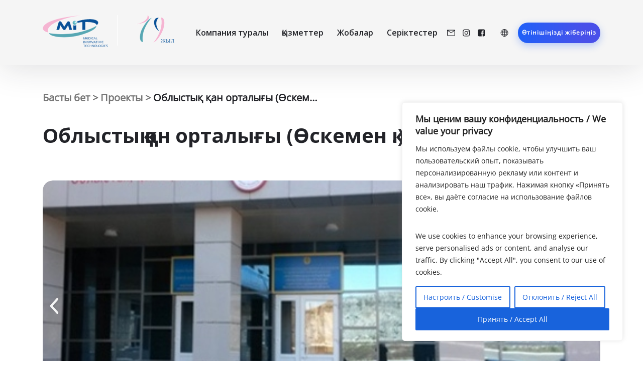

--- FILE ---
content_type: text/html; charset=UTF-8
request_url: https://medico-intech.kz/kz/projects/oblysty%D2%9B-%D2%9Ban-ortaly%D2%93y-%D3%A9skemen-%D2%9B/
body_size: 22796
content:
<!doctype html>

<html lang="kz">

<head>
	<meta charset="UTF-8">
	<meta name="viewport" content="width=device-width, initial-scale=1">
	<link rel="profile" href="https://gmpg.org/xfn/11">
	<link rel="preconnect" href="https://fonts.googleapis.com">
	<link rel="preconnect" href="https://fonts.gstatic.com" crossorigin>
	<link rel="preconnect" href="https://fonts.googleapis.com">
	<link rel="preconnect" href="https://fonts.gstatic.com" crossorigin>
	<link href="https://fonts.googleapis.com/css2?family=Montserrat:ital,wght@0,100;0,200;0,300;0,400;0,500;0,600;0,700;0,800;0,900;1,100;1,200;1,300;1,400;1,500;1,600;1,700;1,800;1,900&family=Open+Sans:ital,wght@0,300;0,400;0,500;0,600;0,700;0,800;1,300;1,500;1,600;1,700;1,800&display=swap" rel="stylesheet">
	<meta name='robots' content='index, follow, max-image-preview:large, max-snippet:-1, max-video-preview:-1' />
<link rel="alternate" href="https://medico-intech.kz/kz/projects/oblysty%d2%9b-%d2%9ban-ortaly%d2%93y-%d3%a9skemen-%d2%9b/" hreflang="kz" />
<link rel="alternate" href="https://medico-intech.kz/en/projects/regional-blood-center-ust-kamenogorsk/" hreflang="en" />
<link rel="alternate" href="https://medico-intech.kz/projects/oblastnoj-czentr-krovi-g-ust-kamenogorsk/" hreflang="ru" />

	<!-- This site is optimized with the Yoast SEO plugin v24.9 - https://yoast.com/wordpress/plugins/seo/ -->
	<title>Облыстық қан орталығы (Өскемен қ.) - Медицинское оборудование в Алматы Астане и Казахстане</title>
	<link rel="canonical" href="https://medico-intech.kz/kz/projects/oblystyқ-қan-ortalyғy-өskemen-қ/" />
	<meta property="og:locale" content="en_US" />
	<meta property="og:locale:alternate" content="en_US" />
	<meta property="og:locale:alternate" content="ru_RU" />
	<meta property="og:type" content="article" />
	<meta property="og:title" content="Облыстық қан орталығы (Өскемен қ.) - Медицинское оборудование в Алматы Астане и Казахстане" />
	<meta property="og:description" content="«Шығыс қазақстан облысының қан орталығы» ШЖҚ МКК Шығыс қазақстан облысының 13 ауданы мен Өскемен қаласының" />
	<meta property="og:url" content="https://medico-intech.kz/kz/projects/oblystyқ-қan-ortalyғy-өskemen-қ/" />
	<meta property="og:site_name" content="Медицинское оборудование в Алматы Астане и Казахстане" />
	<meta property="article:modified_time" content="2023-02-24T11:02:48+00:00" />
	<meta property="og:image" content="https://medico-intech.kz/wp-content/uploads/2022/09/154019153302.jpg" />
	<meta property="og:image:width" content="500" />
	<meta property="og:image:height" content="350" />
	<meta property="og:image:type" content="image/jpeg" />
	<meta name="twitter:card" content="summary_large_image" />
	<script type="application/ld+json" class="yoast-schema-graph">{"@context":"https://schema.org","@graph":[{"@type":"WebPage","@id":"https://medico-intech.kz/kz/projects/oblysty%d2%9b-%d2%9ban-ortaly%d2%93y-%d3%a9skemen-%d2%9b/","url":"https://medico-intech.kz/kz/projects/oblysty%d2%9b-%d2%9ban-ortaly%d2%93y-%d3%a9skemen-%d2%9b/","name":"Облыстық қан орталығы (Өскемен қ.) - Медицинское оборудование в Алматы Астане и Казахстане","isPartOf":{"@id":"https://medico-intech.kz/kz/#website"},"primaryImageOfPage":{"@id":"https://medico-intech.kz/kz/projects/oblysty%d2%9b-%d2%9ban-ortaly%d2%93y-%d3%a9skemen-%d2%9b/#primaryimage"},"image":{"@id":"https://medico-intech.kz/kz/projects/oblysty%d2%9b-%d2%9ban-ortaly%d2%93y-%d3%a9skemen-%d2%9b/#primaryimage"},"thumbnailUrl":"https://medico-intech.kz/wp-content/uploads/2022/09/154019153302.jpg","datePublished":"2022-09-05T16:19:19+00:00","dateModified":"2023-02-24T11:02:48+00:00","breadcrumb":{"@id":"https://medico-intech.kz/kz/projects/oblysty%d2%9b-%d2%9ban-ortaly%d2%93y-%d3%a9skemen-%d2%9b/#breadcrumb"},"inLanguage":"kz","potentialAction":[{"@type":"ReadAction","target":["https://medico-intech.kz/kz/projects/oblysty%d2%9b-%d2%9ban-ortaly%d2%93y-%d3%a9skemen-%d2%9b/"]}]},{"@type":"ImageObject","inLanguage":"kz","@id":"https://medico-intech.kz/kz/projects/oblysty%d2%9b-%d2%9ban-ortaly%d2%93y-%d3%a9skemen-%d2%9b/#primaryimage","url":"https://medico-intech.kz/wp-content/uploads/2022/09/154019153302.jpg","contentUrl":"https://medico-intech.kz/wp-content/uploads/2022/09/154019153302.jpg","width":500,"height":350},{"@type":"BreadcrumbList","@id":"https://medico-intech.kz/kz/projects/oblysty%d2%9b-%d2%9ban-ortaly%d2%93y-%d3%a9skemen-%d2%9b/#breadcrumb","itemListElement":[{"@type":"ListItem","position":1,"name":"Home","item":"https://medico-intech.kz/kz/"},{"@type":"ListItem","position":2,"name":"Проекты","item":"https://medico-intech.kz/kz/projects/"},{"@type":"ListItem","position":3,"name":"Облыстық қан орталығы (Өскемен қ.)"}]},{"@type":"WebSite","@id":"https://medico-intech.kz/kz/#website","url":"https://medico-intech.kz/kz/","name":"Медицинское оборудование в Алматы Астане и Казахстане","description":"","potentialAction":[{"@type":"SearchAction","target":{"@type":"EntryPoint","urlTemplate":"https://medico-intech.kz/kz/?s={search_term_string}"},"query-input":{"@type":"PropertyValueSpecification","valueRequired":true,"valueName":"search_term_string"}}],"inLanguage":"kz"}]}</script>
	<!-- / Yoast SEO plugin. -->


<link rel='dns-prefetch' href='//ajax.googleapis.com' />
<link rel='dns-prefetch' href='//cdn.jsdelivr.net' />
<link rel="alternate" type="application/rss+xml" title="Медицинское оборудование  в Алматы Астане и Казахстане &raquo; Feed" href="https://medico-intech.kz/kz/feed/" />
<link rel="alternate" type="application/rss+xml" title="Медицинское оборудование  в Алматы Астане и Казахстане &raquo; Comments Feed" href="https://medico-intech.kz/kz/comments/feed/" />
<link rel="alternate" title="oEmbed (JSON)" type="application/json+oembed" href="https://medico-intech.kz/wp-json/oembed/1.0/embed?url=https%3A%2F%2Fmedico-intech.kz%2Fkz%2Fprojects%2Foblysty%25d2%259b-%25d2%259ban-ortaly%25d2%2593y-%25d3%25a9skemen-%25d2%259b%2F" />
<link rel="alternate" title="oEmbed (XML)" type="text/xml+oembed" href="https://medico-intech.kz/wp-json/oembed/1.0/embed?url=https%3A%2F%2Fmedico-intech.kz%2Fkz%2Fprojects%2Foblysty%25d2%259b-%25d2%259ban-ortaly%25d2%2593y-%25d3%25a9skemen-%25d2%259b%2F&#038;format=xml" />
<style id='wp-img-auto-sizes-contain-inline-css'>
img:is([sizes=auto i],[sizes^="auto," i]){contain-intrinsic-size:3000px 1500px}
/*# sourceURL=wp-img-auto-sizes-contain-inline-css */
</style>
<style id='wp-emoji-styles-inline-css'>

	img.wp-smiley, img.emoji {
		display: inline !important;
		border: none !important;
		box-shadow: none !important;
		height: 1em !important;
		width: 1em !important;
		margin: 0 0.07em !important;
		vertical-align: -0.1em !important;
		background: none !important;
		padding: 0 !important;
	}
/*# sourceURL=wp-emoji-styles-inline-css */
</style>
<style id='wp-block-library-inline-css'>
:root{--wp-block-synced-color:#7a00df;--wp-block-synced-color--rgb:122,0,223;--wp-bound-block-color:var(--wp-block-synced-color);--wp-editor-canvas-background:#ddd;--wp-admin-theme-color:#007cba;--wp-admin-theme-color--rgb:0,124,186;--wp-admin-theme-color-darker-10:#006ba1;--wp-admin-theme-color-darker-10--rgb:0,107,160.5;--wp-admin-theme-color-darker-20:#005a87;--wp-admin-theme-color-darker-20--rgb:0,90,135;--wp-admin-border-width-focus:2px}@media (min-resolution:192dpi){:root{--wp-admin-border-width-focus:1.5px}}.wp-element-button{cursor:pointer}:root .has-very-light-gray-background-color{background-color:#eee}:root .has-very-dark-gray-background-color{background-color:#313131}:root .has-very-light-gray-color{color:#eee}:root .has-very-dark-gray-color{color:#313131}:root .has-vivid-green-cyan-to-vivid-cyan-blue-gradient-background{background:linear-gradient(135deg,#00d084,#0693e3)}:root .has-purple-crush-gradient-background{background:linear-gradient(135deg,#34e2e4,#4721fb 50%,#ab1dfe)}:root .has-hazy-dawn-gradient-background{background:linear-gradient(135deg,#faaca8,#dad0ec)}:root .has-subdued-olive-gradient-background{background:linear-gradient(135deg,#fafae1,#67a671)}:root .has-atomic-cream-gradient-background{background:linear-gradient(135deg,#fdd79a,#004a59)}:root .has-nightshade-gradient-background{background:linear-gradient(135deg,#330968,#31cdcf)}:root .has-midnight-gradient-background{background:linear-gradient(135deg,#020381,#2874fc)}:root{--wp--preset--font-size--normal:16px;--wp--preset--font-size--huge:42px}.has-regular-font-size{font-size:1em}.has-larger-font-size{font-size:2.625em}.has-normal-font-size{font-size:var(--wp--preset--font-size--normal)}.has-huge-font-size{font-size:var(--wp--preset--font-size--huge)}.has-text-align-center{text-align:center}.has-text-align-left{text-align:left}.has-text-align-right{text-align:right}.has-fit-text{white-space:nowrap!important}#end-resizable-editor-section{display:none}.aligncenter{clear:both}.items-justified-left{justify-content:flex-start}.items-justified-center{justify-content:center}.items-justified-right{justify-content:flex-end}.items-justified-space-between{justify-content:space-between}.screen-reader-text{border:0;clip-path:inset(50%);height:1px;margin:-1px;overflow:hidden;padding:0;position:absolute;width:1px;word-wrap:normal!important}.screen-reader-text:focus{background-color:#ddd;clip-path:none;color:#444;display:block;font-size:1em;height:auto;left:5px;line-height:normal;padding:15px 23px 14px;text-decoration:none;top:5px;width:auto;z-index:100000}html :where(.has-border-color){border-style:solid}html :where([style*=border-top-color]){border-top-style:solid}html :where([style*=border-right-color]){border-right-style:solid}html :where([style*=border-bottom-color]){border-bottom-style:solid}html :where([style*=border-left-color]){border-left-style:solid}html :where([style*=border-width]){border-style:solid}html :where([style*=border-top-width]){border-top-style:solid}html :where([style*=border-right-width]){border-right-style:solid}html :where([style*=border-bottom-width]){border-bottom-style:solid}html :where([style*=border-left-width]){border-left-style:solid}html :where(img[class*=wp-image-]){height:auto;max-width:100%}:where(figure){margin:0 0 1em}html :where(.is-position-sticky){--wp-admin--admin-bar--position-offset:var(--wp-admin--admin-bar--height,0px)}@media screen and (max-width:600px){html :where(.is-position-sticky){--wp-admin--admin-bar--position-offset:0px}}

/*# sourceURL=wp-block-library-inline-css */
</style><style id='global-styles-inline-css'>
:root{--wp--preset--aspect-ratio--square: 1;--wp--preset--aspect-ratio--4-3: 4/3;--wp--preset--aspect-ratio--3-4: 3/4;--wp--preset--aspect-ratio--3-2: 3/2;--wp--preset--aspect-ratio--2-3: 2/3;--wp--preset--aspect-ratio--16-9: 16/9;--wp--preset--aspect-ratio--9-16: 9/16;--wp--preset--color--black: #000000;--wp--preset--color--cyan-bluish-gray: #abb8c3;--wp--preset--color--white: #ffffff;--wp--preset--color--pale-pink: #f78da7;--wp--preset--color--vivid-red: #cf2e2e;--wp--preset--color--luminous-vivid-orange: #ff6900;--wp--preset--color--luminous-vivid-amber: #fcb900;--wp--preset--color--light-green-cyan: #7bdcb5;--wp--preset--color--vivid-green-cyan: #00d084;--wp--preset--color--pale-cyan-blue: #8ed1fc;--wp--preset--color--vivid-cyan-blue: #0693e3;--wp--preset--color--vivid-purple: #9b51e0;--wp--preset--gradient--vivid-cyan-blue-to-vivid-purple: linear-gradient(135deg,rgb(6,147,227) 0%,rgb(155,81,224) 100%);--wp--preset--gradient--light-green-cyan-to-vivid-green-cyan: linear-gradient(135deg,rgb(122,220,180) 0%,rgb(0,208,130) 100%);--wp--preset--gradient--luminous-vivid-amber-to-luminous-vivid-orange: linear-gradient(135deg,rgb(252,185,0) 0%,rgb(255,105,0) 100%);--wp--preset--gradient--luminous-vivid-orange-to-vivid-red: linear-gradient(135deg,rgb(255,105,0) 0%,rgb(207,46,46) 100%);--wp--preset--gradient--very-light-gray-to-cyan-bluish-gray: linear-gradient(135deg,rgb(238,238,238) 0%,rgb(169,184,195) 100%);--wp--preset--gradient--cool-to-warm-spectrum: linear-gradient(135deg,rgb(74,234,220) 0%,rgb(151,120,209) 20%,rgb(207,42,186) 40%,rgb(238,44,130) 60%,rgb(251,105,98) 80%,rgb(254,248,76) 100%);--wp--preset--gradient--blush-light-purple: linear-gradient(135deg,rgb(255,206,236) 0%,rgb(152,150,240) 100%);--wp--preset--gradient--blush-bordeaux: linear-gradient(135deg,rgb(254,205,165) 0%,rgb(254,45,45) 50%,rgb(107,0,62) 100%);--wp--preset--gradient--luminous-dusk: linear-gradient(135deg,rgb(255,203,112) 0%,rgb(199,81,192) 50%,rgb(65,88,208) 100%);--wp--preset--gradient--pale-ocean: linear-gradient(135deg,rgb(255,245,203) 0%,rgb(182,227,212) 50%,rgb(51,167,181) 100%);--wp--preset--gradient--electric-grass: linear-gradient(135deg,rgb(202,248,128) 0%,rgb(113,206,126) 100%);--wp--preset--gradient--midnight: linear-gradient(135deg,rgb(2,3,129) 0%,rgb(40,116,252) 100%);--wp--preset--font-size--small: 13px;--wp--preset--font-size--medium: 20px;--wp--preset--font-size--large: 36px;--wp--preset--font-size--x-large: 42px;--wp--preset--spacing--20: 0.44rem;--wp--preset--spacing--30: 0.67rem;--wp--preset--spacing--40: 1rem;--wp--preset--spacing--50: 1.5rem;--wp--preset--spacing--60: 2.25rem;--wp--preset--spacing--70: 3.38rem;--wp--preset--spacing--80: 5.06rem;--wp--preset--shadow--natural: 6px 6px 9px rgba(0, 0, 0, 0.2);--wp--preset--shadow--deep: 12px 12px 50px rgba(0, 0, 0, 0.4);--wp--preset--shadow--sharp: 6px 6px 0px rgba(0, 0, 0, 0.2);--wp--preset--shadow--outlined: 6px 6px 0px -3px rgb(255, 255, 255), 6px 6px rgb(0, 0, 0);--wp--preset--shadow--crisp: 6px 6px 0px rgb(0, 0, 0);}:where(.is-layout-flex){gap: 0.5em;}:where(.is-layout-grid){gap: 0.5em;}body .is-layout-flex{display: flex;}.is-layout-flex{flex-wrap: wrap;align-items: center;}.is-layout-flex > :is(*, div){margin: 0;}body .is-layout-grid{display: grid;}.is-layout-grid > :is(*, div){margin: 0;}:where(.wp-block-columns.is-layout-flex){gap: 2em;}:where(.wp-block-columns.is-layout-grid){gap: 2em;}:where(.wp-block-post-template.is-layout-flex){gap: 1.25em;}:where(.wp-block-post-template.is-layout-grid){gap: 1.25em;}.has-black-color{color: var(--wp--preset--color--black) !important;}.has-cyan-bluish-gray-color{color: var(--wp--preset--color--cyan-bluish-gray) !important;}.has-white-color{color: var(--wp--preset--color--white) !important;}.has-pale-pink-color{color: var(--wp--preset--color--pale-pink) !important;}.has-vivid-red-color{color: var(--wp--preset--color--vivid-red) !important;}.has-luminous-vivid-orange-color{color: var(--wp--preset--color--luminous-vivid-orange) !important;}.has-luminous-vivid-amber-color{color: var(--wp--preset--color--luminous-vivid-amber) !important;}.has-light-green-cyan-color{color: var(--wp--preset--color--light-green-cyan) !important;}.has-vivid-green-cyan-color{color: var(--wp--preset--color--vivid-green-cyan) !important;}.has-pale-cyan-blue-color{color: var(--wp--preset--color--pale-cyan-blue) !important;}.has-vivid-cyan-blue-color{color: var(--wp--preset--color--vivid-cyan-blue) !important;}.has-vivid-purple-color{color: var(--wp--preset--color--vivid-purple) !important;}.has-black-background-color{background-color: var(--wp--preset--color--black) !important;}.has-cyan-bluish-gray-background-color{background-color: var(--wp--preset--color--cyan-bluish-gray) !important;}.has-white-background-color{background-color: var(--wp--preset--color--white) !important;}.has-pale-pink-background-color{background-color: var(--wp--preset--color--pale-pink) !important;}.has-vivid-red-background-color{background-color: var(--wp--preset--color--vivid-red) !important;}.has-luminous-vivid-orange-background-color{background-color: var(--wp--preset--color--luminous-vivid-orange) !important;}.has-luminous-vivid-amber-background-color{background-color: var(--wp--preset--color--luminous-vivid-amber) !important;}.has-light-green-cyan-background-color{background-color: var(--wp--preset--color--light-green-cyan) !important;}.has-vivid-green-cyan-background-color{background-color: var(--wp--preset--color--vivid-green-cyan) !important;}.has-pale-cyan-blue-background-color{background-color: var(--wp--preset--color--pale-cyan-blue) !important;}.has-vivid-cyan-blue-background-color{background-color: var(--wp--preset--color--vivid-cyan-blue) !important;}.has-vivid-purple-background-color{background-color: var(--wp--preset--color--vivid-purple) !important;}.has-black-border-color{border-color: var(--wp--preset--color--black) !important;}.has-cyan-bluish-gray-border-color{border-color: var(--wp--preset--color--cyan-bluish-gray) !important;}.has-white-border-color{border-color: var(--wp--preset--color--white) !important;}.has-pale-pink-border-color{border-color: var(--wp--preset--color--pale-pink) !important;}.has-vivid-red-border-color{border-color: var(--wp--preset--color--vivid-red) !important;}.has-luminous-vivid-orange-border-color{border-color: var(--wp--preset--color--luminous-vivid-orange) !important;}.has-luminous-vivid-amber-border-color{border-color: var(--wp--preset--color--luminous-vivid-amber) !important;}.has-light-green-cyan-border-color{border-color: var(--wp--preset--color--light-green-cyan) !important;}.has-vivid-green-cyan-border-color{border-color: var(--wp--preset--color--vivid-green-cyan) !important;}.has-pale-cyan-blue-border-color{border-color: var(--wp--preset--color--pale-cyan-blue) !important;}.has-vivid-cyan-blue-border-color{border-color: var(--wp--preset--color--vivid-cyan-blue) !important;}.has-vivid-purple-border-color{border-color: var(--wp--preset--color--vivid-purple) !important;}.has-vivid-cyan-blue-to-vivid-purple-gradient-background{background: var(--wp--preset--gradient--vivid-cyan-blue-to-vivid-purple) !important;}.has-light-green-cyan-to-vivid-green-cyan-gradient-background{background: var(--wp--preset--gradient--light-green-cyan-to-vivid-green-cyan) !important;}.has-luminous-vivid-amber-to-luminous-vivid-orange-gradient-background{background: var(--wp--preset--gradient--luminous-vivid-amber-to-luminous-vivid-orange) !important;}.has-luminous-vivid-orange-to-vivid-red-gradient-background{background: var(--wp--preset--gradient--luminous-vivid-orange-to-vivid-red) !important;}.has-very-light-gray-to-cyan-bluish-gray-gradient-background{background: var(--wp--preset--gradient--very-light-gray-to-cyan-bluish-gray) !important;}.has-cool-to-warm-spectrum-gradient-background{background: var(--wp--preset--gradient--cool-to-warm-spectrum) !important;}.has-blush-light-purple-gradient-background{background: var(--wp--preset--gradient--blush-light-purple) !important;}.has-blush-bordeaux-gradient-background{background: var(--wp--preset--gradient--blush-bordeaux) !important;}.has-luminous-dusk-gradient-background{background: var(--wp--preset--gradient--luminous-dusk) !important;}.has-pale-ocean-gradient-background{background: var(--wp--preset--gradient--pale-ocean) !important;}.has-electric-grass-gradient-background{background: var(--wp--preset--gradient--electric-grass) !important;}.has-midnight-gradient-background{background: var(--wp--preset--gradient--midnight) !important;}.has-small-font-size{font-size: var(--wp--preset--font-size--small) !important;}.has-medium-font-size{font-size: var(--wp--preset--font-size--medium) !important;}.has-large-font-size{font-size: var(--wp--preset--font-size--large) !important;}.has-x-large-font-size{font-size: var(--wp--preset--font-size--x-large) !important;}
/*# sourceURL=global-styles-inline-css */
</style>

<style id='classic-theme-styles-inline-css'>
/*! This file is auto-generated */
.wp-block-button__link{color:#fff;background-color:#32373c;border-radius:9999px;box-shadow:none;text-decoration:none;padding:calc(.667em + 2px) calc(1.333em + 2px);font-size:1.125em}.wp-block-file__button{background:#32373c;color:#fff;text-decoration:none}
/*# sourceURL=/wp-includes/css/classic-themes.min.css */
</style>
<link rel='stylesheet' id='contact-form-7-css' href='https://medico-intech.kz/wp-content/plugins/contact-form-7/includes/css/styles.css?ver=6.0.6' media='all' />
<link rel='stylesheet' id='medico-style-css' href='https://medico-intech.kz/wp-content/themes/medico/style.css?ver=2.1' media='all' />
<link rel='stylesheet' id='font-css' href='https://medico-intech.kz/wp-content/themes/medico/assets/css/fonts.css?ver=6.9' media='all' />
<link rel='stylesheet' id='fancybox_css-css' href='https://cdn.jsdelivr.net/npm/@fancyapps/ui@4.0/dist/fancybox.css?ver=6.9' media='all' />
<link rel='stylesheet' id='swiper-css' href='https://cdn.jsdelivr.net/npm/swiper@11/swiper-bundle.min.css?ver=6.9' media='all' />
<link rel='stylesheet' id='style-css' href='https://medico-intech.kz/wp-content/themes/medico/assets/css/style.css?ver=6.9' media='all' />
<link rel='stylesheet' id='animate-css' href='https://medico-intech.kz/wp-content/themes/medico/assets/css/animate.css?ver=6.9' media='all' />
<script id="cookie-law-info-js-extra">
var _ckyConfig = {"_ipData":[],"_assetsURL":"https://medico-intech.kz/wp-content/plugins/cookie-law-info/lite/frontend/images/","_publicURL":"https://medico-intech.kz","_expiry":"365","_categories":[{"name":"\u041d\u0435\u043e\u0431\u0445\u043e\u0434\u0438\u043c\u044b\u0435 / Necessary","slug":"necessary","isNecessary":true,"ccpaDoNotSell":true,"cookies":[],"active":true,"defaultConsent":{"gdpr":true,"ccpa":true}},{"name":"\u0424\u0443\u043d\u043a\u0446\u0438\u043e\u043d\u0430\u043b\u044c\u043d\u044b\u0435 / Functional","slug":"functional","isNecessary":false,"ccpaDoNotSell":true,"cookies":[],"active":true,"defaultConsent":{"gdpr":false,"ccpa":false}},{"name":"\u0410\u043d\u0430\u043b\u0438\u0442\u0438\u0447\u0435\u0441\u043a\u0438\u0435 / Analytics","slug":"analytics","isNecessary":false,"ccpaDoNotSell":true,"cookies":[],"active":true,"defaultConsent":{"gdpr":false,"ccpa":false}},{"name":"\u041f\u0440\u043e\u0438\u0437\u0432\u043e\u0434\u0438\u0442\u0435\u043b\u044c\u043d\u044b\u0435 / Performance","slug":"performance","isNecessary":false,"ccpaDoNotSell":true,"cookies":[],"active":true,"defaultConsent":{"gdpr":false,"ccpa":false}},{"name":"\u0420\u0435\u043a\u043b\u0430\u043c\u043d\u044b\u0435 / Advertisement","slug":"advertisement","isNecessary":false,"ccpaDoNotSell":true,"cookies":[],"active":true,"defaultConsent":{"gdpr":false,"ccpa":false}}],"_activeLaw":"gdpr","_rootDomain":"","_block":"1","_showBanner":"1","_bannerConfig":{"settings":{"type":"box","preferenceCenterType":"popup","position":"bottom-right","applicableLaw":"gdpr"},"behaviours":{"reloadBannerOnAccept":false,"loadAnalyticsByDefault":false,"animations":{"onLoad":"animate","onHide":"sticky"}},"config":{"revisitConsent":{"status":true,"tag":"revisit-consent","position":"bottom-left","meta":{"url":"#"},"styles":{"background-color":"#0056A7"},"elements":{"title":{"type":"text","tag":"revisit-consent-title","status":true,"styles":{"color":"#0056a7"}}}},"preferenceCenter":{"toggle":{"status":true,"tag":"detail-category-toggle","type":"toggle","states":{"active":{"styles":{"background-color":"#1863DC"}},"inactive":{"styles":{"background-color":"#D0D5D2"}}}}},"categoryPreview":{"status":false,"toggle":{"status":true,"tag":"detail-category-preview-toggle","type":"toggle","states":{"active":{"styles":{"background-color":"#1863DC"}},"inactive":{"styles":{"background-color":"#D0D5D2"}}}}},"videoPlaceholder":{"status":true,"styles":{"background-color":"#000000","border-color":"#000000","color":"#ffffff"}},"readMore":{"status":false,"tag":"readmore-button","type":"link","meta":{"noFollow":true,"newTab":true},"styles":{"color":"#1863DC","background-color":"transparent","border-color":"transparent"}},"showMore":{"status":true,"tag":"show-desc-button","type":"button","styles":{"color":"#1863DC"}},"showLess":{"status":true,"tag":"hide-desc-button","type":"button","styles":{"color":"#1863DC"}},"alwaysActive":{"status":true,"tag":"always-active","styles":{"color":"#008000"}},"manualLinks":{"status":true,"tag":"manual-links","type":"link","styles":{"color":"#1863DC"}},"auditTable":{"status":true},"optOption":{"status":true,"toggle":{"status":true,"tag":"optout-option-toggle","type":"toggle","states":{"active":{"styles":{"background-color":"#1863dc"}},"inactive":{"styles":{"background-color":"#FFFFFF"}}}}}}},"_version":"3.3.9.1","_logConsent":"1","_tags":[{"tag":"accept-button","styles":{"color":"#FFFFFF","background-color":"#1863DC","border-color":"#1863DC"}},{"tag":"reject-button","styles":{"color":"#1863DC","background-color":"transparent","border-color":"#1863DC"}},{"tag":"settings-button","styles":{"color":"#1863DC","background-color":"transparent","border-color":"#1863DC"}},{"tag":"readmore-button","styles":{"color":"#1863DC","background-color":"transparent","border-color":"transparent"}},{"tag":"donotsell-button","styles":{"color":"#1863DC","background-color":"transparent","border-color":"transparent"}},{"tag":"show-desc-button","styles":{"color":"#1863DC"}},{"tag":"hide-desc-button","styles":{"color":"#1863DC"}},{"tag":"cky-always-active","styles":[]},{"tag":"cky-link","styles":[]},{"tag":"accept-button","styles":{"color":"#FFFFFF","background-color":"#1863DC","border-color":"#1863DC"}},{"tag":"revisit-consent","styles":{"background-color":"#0056A7"}}],"_shortCodes":[{"key":"cky_readmore","content":"\u003Ca href=\"#\" class=\"cky-policy\" aria-label=\"\u041f\u043e\u043b\u0438\u0442\u0438\u043a\u0430 \u0438\u0441\u043f\u043e\u043b\u044c\u0437\u043e\u0432\u0430\u043d\u0438\u044f \u0444\u0430\u0439\u043b\u043e\u0432 cookie/Cookie Policy\" target=\"_blank\" rel=\"noopener\" data-cky-tag=\"readmore-button\"\u003E\u041f\u043e\u043b\u0438\u0442\u0438\u043a\u0430 \u0438\u0441\u043f\u043e\u043b\u044c\u0437\u043e\u0432\u0430\u043d\u0438\u044f \u0444\u0430\u0439\u043b\u043e\u0432 cookie/Cookie Policy\u003C/a\u003E","tag":"readmore-button","status":false,"attributes":{"rel":"nofollow","target":"_blank"}},{"key":"cky_show_desc","content":"\u003Cbutton class=\"cky-show-desc-btn\" data-cky-tag=\"show-desc-button\" aria-label=\"\u041f\u043e\u043a\u0430\u0437\u0430\u0442\u044c \u0431\u043e\u043b\u044c\u0448\u0435/Show more\"\u003E\u041f\u043e\u043a\u0430\u0437\u0430\u0442\u044c \u0431\u043e\u043b\u044c\u0448\u0435/Show more\u003C/button\u003E","tag":"show-desc-button","status":true,"attributes":[]},{"key":"cky_hide_desc","content":"\u003Cbutton class=\"cky-show-desc-btn\" data-cky-tag=\"hide-desc-button\" aria-label=\"\u041f\u043e\u043a\u0430\u0437\u0430\u0442\u044c \u043c\u0435\u043d\u044c\u0448\u0435/Show less\"\u003E\u041f\u043e\u043a\u0430\u0437\u0430\u0442\u044c \u043c\u0435\u043d\u044c\u0448\u0435/Show less\u003C/button\u003E","tag":"hide-desc-button","status":true,"attributes":[]},{"key":"cky_optout_show_desc","content":"[cky_optout_show_desc]","tag":"optout-show-desc-button","status":true,"attributes":[]},{"key":"cky_optout_hide_desc","content":"[cky_optout_hide_desc]","tag":"optout-hide-desc-button","status":true,"attributes":[]},{"key":"cky_category_toggle_label","content":"[cky_{{status}}_category_label] [cky_preference_{{category_slug}}_title]","tag":"","status":true,"attributes":[]},{"key":"cky_enable_category_label","content":"Enable","tag":"","status":true,"attributes":[]},{"key":"cky_disable_category_label","content":"Disable","tag":"","status":true,"attributes":[]},{"key":"cky_video_placeholder","content":"\u003Cdiv class=\"video-placeholder-normal\" data-cky-tag=\"video-placeholder\" id=\"[UNIQUEID]\"\u003E\u003Cp class=\"video-placeholder-text-normal\" data-cky-tag=\"placeholder-title\"\u003E\u041f\u043e\u0436\u0430\u043b\u0443\u0439\u0441\u0442\u0430, \u043f\u0440\u0438\u043c\u0438\u0442\u0435 \u0444\u0430\u0439\u043b\u044b cookie, \u0447\u0442\u043e\u0431\u044b \u043f\u043e\u043b\u0443\u0447\u0438\u0442\u044c \u0434\u043e\u0441\u0442\u0443\u043f \u043a \u044d\u0442\u043e\u043c\u0443 \u043a\u043e\u043d\u0442\u0435\u043d\u0442\u0443 / Please accept cookies to access this content\u003C/p\u003E\u003C/div\u003E","tag":"","status":true,"attributes":[]},{"key":"cky_enable_optout_label","content":"Enable","tag":"","status":true,"attributes":[]},{"key":"cky_disable_optout_label","content":"Disable","tag":"","status":true,"attributes":[]},{"key":"cky_optout_toggle_label","content":"[cky_{{status}}_optout_label] [cky_optout_option_title]","tag":"","status":true,"attributes":[]},{"key":"cky_optout_option_title","content":"Do Not Sell or Share My Personal Information","tag":"","status":true,"attributes":[]},{"key":"cky_optout_close_label","content":"Close","tag":"","status":true,"attributes":[]},{"key":"cky_preference_close_label","content":"Close","tag":"","status":true,"attributes":[]}],"_rtl":"","_language":"en","_providersToBlock":[]};
var _ckyStyles = {"css":".cky-overlay{background: #000000; opacity: 0.4; position: fixed; top: 0; left: 0; width: 100%; height: 100%; z-index: 99999999;}.cky-hide{display: none;}.cky-btn-revisit-wrapper{display: flex; align-items: center; justify-content: center; background: #0056a7; width: 45px; height: 45px; border-radius: 50%; position: fixed; z-index: 999999; cursor: pointer;}.cky-revisit-bottom-left{bottom: 15px; left: 15px;}.cky-revisit-bottom-right{bottom: 15px; right: 15px;}.cky-btn-revisit-wrapper .cky-btn-revisit{display: flex; align-items: center; justify-content: center; background: none; border: none; cursor: pointer; position: relative; margin: 0; padding: 0;}.cky-btn-revisit-wrapper .cky-btn-revisit img{max-width: fit-content; margin: 0; height: 30px; width: 30px;}.cky-revisit-bottom-left:hover::before{content: attr(data-tooltip); position: absolute; background: #4e4b66; color: #ffffff; left: calc(100% + 7px); font-size: 12px; line-height: 16px; width: max-content; padding: 4px 8px; border-radius: 4px;}.cky-revisit-bottom-left:hover::after{position: absolute; content: \"\"; border: 5px solid transparent; left: calc(100% + 2px); border-left-width: 0; border-right-color: #4e4b66;}.cky-revisit-bottom-right:hover::before{content: attr(data-tooltip); position: absolute; background: #4e4b66; color: #ffffff; right: calc(100% + 7px); font-size: 12px; line-height: 16px; width: max-content; padding: 4px 8px; border-radius: 4px;}.cky-revisit-bottom-right:hover::after{position: absolute; content: \"\"; border: 5px solid transparent; right: calc(100% + 2px); border-right-width: 0; border-left-color: #4e4b66;}.cky-revisit-hide{display: none;}.cky-consent-container{position: fixed; width: 440px; box-sizing: border-box; z-index: 9999999; border-radius: 6px;}.cky-consent-container .cky-consent-bar{background: #ffffff; border: 1px solid; padding: 20px 26px; box-shadow: 0 -1px 10px 0 #acabab4d; border-radius: 6px;}.cky-box-bottom-left{bottom: 40px; left: 40px;}.cky-box-bottom-right{bottom: 40px; right: 40px;}.cky-box-top-left{top: 40px; left: 40px;}.cky-box-top-right{top: 40px; right: 40px;}.cky-custom-brand-logo-wrapper .cky-custom-brand-logo{width: 100px; height: auto; margin: 0 0 12px 0;}.cky-notice .cky-title{color: #212121; font-weight: 700; font-size: 18px; line-height: 24px; margin: 0 0 12px 0;}.cky-notice-des *,.cky-preference-content-wrapper *,.cky-accordion-header-des *,.cky-gpc-wrapper .cky-gpc-desc *{font-size: 14px;}.cky-notice-des{color: #212121; font-size: 14px; line-height: 24px; font-weight: 400;}.cky-notice-des img{height: 25px; width: 25px;}.cky-consent-bar .cky-notice-des p,.cky-gpc-wrapper .cky-gpc-desc p,.cky-preference-body-wrapper .cky-preference-content-wrapper p,.cky-accordion-header-wrapper .cky-accordion-header-des p,.cky-cookie-des-table li div:last-child p{color: inherit; margin-top: 0; overflow-wrap: break-word;}.cky-notice-des P:last-child,.cky-preference-content-wrapper p:last-child,.cky-cookie-des-table li div:last-child p:last-child,.cky-gpc-wrapper .cky-gpc-desc p:last-child{margin-bottom: 0;}.cky-notice-des a.cky-policy,.cky-notice-des button.cky-policy{font-size: 14px; color: #1863dc; white-space: nowrap; cursor: pointer; background: transparent; border: 1px solid; text-decoration: underline;}.cky-notice-des button.cky-policy{padding: 0;}.cky-notice-des a.cky-policy:focus-visible,.cky-notice-des button.cky-policy:focus-visible,.cky-preference-content-wrapper .cky-show-desc-btn:focus-visible,.cky-accordion-header .cky-accordion-btn:focus-visible,.cky-preference-header .cky-btn-close:focus-visible,.cky-switch input[type=\"checkbox\"]:focus-visible,.cky-footer-wrapper a:focus-visible,.cky-btn:focus-visible{outline: 2px solid #1863dc; outline-offset: 2px;}.cky-btn:focus:not(:focus-visible),.cky-accordion-header .cky-accordion-btn:focus:not(:focus-visible),.cky-preference-content-wrapper .cky-show-desc-btn:focus:not(:focus-visible),.cky-btn-revisit-wrapper .cky-btn-revisit:focus:not(:focus-visible),.cky-preference-header .cky-btn-close:focus:not(:focus-visible),.cky-consent-bar .cky-banner-btn-close:focus:not(:focus-visible){outline: 0;}button.cky-show-desc-btn:not(:hover):not(:active){color: #1863dc; background: transparent;}button.cky-accordion-btn:not(:hover):not(:active),button.cky-banner-btn-close:not(:hover):not(:active),button.cky-btn-revisit:not(:hover):not(:active),button.cky-btn-close:not(:hover):not(:active){background: transparent;}.cky-consent-bar button:hover,.cky-modal.cky-modal-open button:hover,.cky-consent-bar button:focus,.cky-modal.cky-modal-open button:focus{text-decoration: none;}.cky-notice-btn-wrapper{display: flex; justify-content: flex-start; align-items: center; flex-wrap: wrap; margin-top: 16px;}.cky-notice-btn-wrapper .cky-btn{text-shadow: none; box-shadow: none;}.cky-btn{flex: auto; max-width: 100%; font-size: 14px; font-family: inherit; line-height: 24px; padding: 8px; font-weight: 500; margin: 0 8px 0 0; border-radius: 2px; cursor: pointer; text-align: center; text-transform: none; min-height: 0;}.cky-btn:hover{opacity: 0.8;}.cky-btn-customize{color: #1863dc; background: transparent; border: 2px solid #1863dc;}.cky-btn-reject{color: #1863dc; background: transparent; border: 2px solid #1863dc;}.cky-btn-accept{background: #1863dc; color: #ffffff; border: 2px solid #1863dc;}.cky-btn:last-child{margin-right: 0;}@media (max-width: 576px){.cky-box-bottom-left{bottom: 0; left: 0;}.cky-box-bottom-right{bottom: 0; right: 0;}.cky-box-top-left{top: 0; left: 0;}.cky-box-top-right{top: 0; right: 0;}}@media (max-width: 440px){.cky-box-bottom-left, .cky-box-bottom-right, .cky-box-top-left, .cky-box-top-right{width: 100%; max-width: 100%;}.cky-consent-container .cky-consent-bar{padding: 20px 0;}.cky-custom-brand-logo-wrapper, .cky-notice .cky-title, .cky-notice-des, .cky-notice-btn-wrapper{padding: 0 24px;}.cky-notice-des{max-height: 40vh; overflow-y: scroll;}.cky-notice-btn-wrapper{flex-direction: column; margin-top: 0;}.cky-btn{width: 100%; margin: 10px 0 0 0;}.cky-notice-btn-wrapper .cky-btn-customize{order: 2;}.cky-notice-btn-wrapper .cky-btn-reject{order: 3;}.cky-notice-btn-wrapper .cky-btn-accept{order: 1; margin-top: 16px;}}@media (max-width: 352px){.cky-notice .cky-title{font-size: 16px;}.cky-notice-des *{font-size: 12px;}.cky-notice-des, .cky-btn{font-size: 12px;}}.cky-modal.cky-modal-open{display: flex; visibility: visible; -webkit-transform: translate(-50%, -50%); -moz-transform: translate(-50%, -50%); -ms-transform: translate(-50%, -50%); -o-transform: translate(-50%, -50%); transform: translate(-50%, -50%); top: 50%; left: 50%; transition: all 1s ease;}.cky-modal{box-shadow: 0 32px 68px rgba(0, 0, 0, 0.3); margin: 0 auto; position: fixed; max-width: 100%; background: #ffffff; top: 50%; box-sizing: border-box; border-radius: 6px; z-index: 999999999; color: #212121; -webkit-transform: translate(-50%, 100%); -moz-transform: translate(-50%, 100%); -ms-transform: translate(-50%, 100%); -o-transform: translate(-50%, 100%); transform: translate(-50%, 100%); visibility: hidden; transition: all 0s ease;}.cky-preference-center{max-height: 79vh; overflow: hidden; width: 845px; overflow: hidden; flex: 1 1 0; display: flex; flex-direction: column; border-radius: 6px;}.cky-preference-header{display: flex; align-items: center; justify-content: space-between; padding: 22px 24px; border-bottom: 1px solid;}.cky-preference-header .cky-preference-title{font-size: 18px; font-weight: 700; line-height: 24px;}.cky-preference-header .cky-btn-close{margin: 0; cursor: pointer; vertical-align: middle; padding: 0; background: none; border: none; width: 24px; height: 24px; min-height: 0; line-height: 0; text-shadow: none; box-shadow: none;}.cky-preference-header .cky-btn-close img{margin: 0; height: 10px; width: 10px;}.cky-preference-body-wrapper{padding: 0 24px; flex: 1; overflow: auto; box-sizing: border-box;}.cky-preference-content-wrapper,.cky-gpc-wrapper .cky-gpc-desc{font-size: 14px; line-height: 24px; font-weight: 400; padding: 12px 0;}.cky-preference-content-wrapper{border-bottom: 1px solid;}.cky-preference-content-wrapper img{height: 25px; width: 25px;}.cky-preference-content-wrapper .cky-show-desc-btn{font-size: 14px; font-family: inherit; color: #1863dc; text-decoration: none; line-height: 24px; padding: 0; margin: 0; white-space: nowrap; cursor: pointer; background: transparent; border-color: transparent; text-transform: none; min-height: 0; text-shadow: none; box-shadow: none;}.cky-accordion-wrapper{margin-bottom: 10px;}.cky-accordion{border-bottom: 1px solid;}.cky-accordion:last-child{border-bottom: none;}.cky-accordion .cky-accordion-item{display: flex; margin-top: 10px;}.cky-accordion .cky-accordion-body{display: none;}.cky-accordion.cky-accordion-active .cky-accordion-body{display: block; padding: 0 22px; margin-bottom: 16px;}.cky-accordion-header-wrapper{cursor: pointer; width: 100%;}.cky-accordion-item .cky-accordion-header{display: flex; justify-content: space-between; align-items: center;}.cky-accordion-header .cky-accordion-btn{font-size: 16px; font-family: inherit; color: #212121; line-height: 24px; background: none; border: none; font-weight: 700; padding: 0; margin: 0; cursor: pointer; text-transform: none; min-height: 0; text-shadow: none; box-shadow: none;}.cky-accordion-header .cky-always-active{color: #008000; font-weight: 600; line-height: 24px; font-size: 14px;}.cky-accordion-header-des{font-size: 14px; line-height: 24px; margin: 10px 0 16px 0;}.cky-accordion-chevron{margin-right: 22px; position: relative; cursor: pointer;}.cky-accordion-chevron-hide{display: none;}.cky-accordion .cky-accordion-chevron i::before{content: \"\"; position: absolute; border-right: 1.4px solid; border-bottom: 1.4px solid; border-color: inherit; height: 6px; width: 6px; -webkit-transform: rotate(-45deg); -moz-transform: rotate(-45deg); -ms-transform: rotate(-45deg); -o-transform: rotate(-45deg); transform: rotate(-45deg); transition: all 0.2s ease-in-out; top: 8px;}.cky-accordion.cky-accordion-active .cky-accordion-chevron i::before{-webkit-transform: rotate(45deg); -moz-transform: rotate(45deg); -ms-transform: rotate(45deg); -o-transform: rotate(45deg); transform: rotate(45deg);}.cky-audit-table{background: #f4f4f4; border-radius: 6px;}.cky-audit-table .cky-empty-cookies-text{color: inherit; font-size: 12px; line-height: 24px; margin: 0; padding: 10px;}.cky-audit-table .cky-cookie-des-table{font-size: 12px; line-height: 24px; font-weight: normal; padding: 15px 10px; border-bottom: 1px solid; border-bottom-color: inherit; margin: 0;}.cky-audit-table .cky-cookie-des-table:last-child{border-bottom: none;}.cky-audit-table .cky-cookie-des-table li{list-style-type: none; display: flex; padding: 3px 0;}.cky-audit-table .cky-cookie-des-table li:first-child{padding-top: 0;}.cky-cookie-des-table li div:first-child{width: 100px; font-weight: 600; word-break: break-word; word-wrap: break-word;}.cky-cookie-des-table li div:last-child{flex: 1; word-break: break-word; word-wrap: break-word; margin-left: 8px;}.cky-footer-shadow{display: block; width: 100%; height: 40px; background: linear-gradient(180deg, rgba(255, 255, 255, 0) 0%, #ffffff 100%); position: absolute; bottom: calc(100% - 1px);}.cky-footer-wrapper{position: relative;}.cky-prefrence-btn-wrapper{display: flex; flex-wrap: wrap; align-items: center; justify-content: center; padding: 22px 24px; border-top: 1px solid;}.cky-prefrence-btn-wrapper .cky-btn{flex: auto; max-width: 100%; text-shadow: none; box-shadow: none;}.cky-btn-preferences{color: #1863dc; background: transparent; border: 2px solid #1863dc;}.cky-preference-header,.cky-preference-body-wrapper,.cky-preference-content-wrapper,.cky-accordion-wrapper,.cky-accordion,.cky-accordion-wrapper,.cky-footer-wrapper,.cky-prefrence-btn-wrapper{border-color: inherit;}@media (max-width: 845px){.cky-modal{max-width: calc(100% - 16px);}}@media (max-width: 576px){.cky-modal{max-width: 100%;}.cky-preference-center{max-height: 100vh;}.cky-prefrence-btn-wrapper{flex-direction: column;}.cky-accordion.cky-accordion-active .cky-accordion-body{padding-right: 0;}.cky-prefrence-btn-wrapper .cky-btn{width: 100%; margin: 10px 0 0 0;}.cky-prefrence-btn-wrapper .cky-btn-reject{order: 3;}.cky-prefrence-btn-wrapper .cky-btn-accept{order: 1; margin-top: 0;}.cky-prefrence-btn-wrapper .cky-btn-preferences{order: 2;}}@media (max-width: 425px){.cky-accordion-chevron{margin-right: 15px;}.cky-notice-btn-wrapper{margin-top: 0;}.cky-accordion.cky-accordion-active .cky-accordion-body{padding: 0 15px;}}@media (max-width: 352px){.cky-preference-header .cky-preference-title{font-size: 16px;}.cky-preference-header{padding: 16px 24px;}.cky-preference-content-wrapper *, .cky-accordion-header-des *{font-size: 12px;}.cky-preference-content-wrapper, .cky-preference-content-wrapper .cky-show-more, .cky-accordion-header .cky-always-active, .cky-accordion-header-des, .cky-preference-content-wrapper .cky-show-desc-btn, .cky-notice-des a.cky-policy{font-size: 12px;}.cky-accordion-header .cky-accordion-btn{font-size: 14px;}}.cky-switch{display: flex;}.cky-switch input[type=\"checkbox\"]{position: relative; width: 44px; height: 24px; margin: 0; background: #d0d5d2; -webkit-appearance: none; border-radius: 50px; cursor: pointer; outline: 0; border: none; top: 0;}.cky-switch input[type=\"checkbox\"]:checked{background: #1863dc;}.cky-switch input[type=\"checkbox\"]:before{position: absolute; content: \"\"; height: 20px; width: 20px; left: 2px; bottom: 2px; border-radius: 50%; background-color: white; -webkit-transition: 0.4s; transition: 0.4s; margin: 0;}.cky-switch input[type=\"checkbox\"]:after{display: none;}.cky-switch input[type=\"checkbox\"]:checked:before{-webkit-transform: translateX(20px); -ms-transform: translateX(20px); transform: translateX(20px);}@media (max-width: 425px){.cky-switch input[type=\"checkbox\"]{width: 38px; height: 21px;}.cky-switch input[type=\"checkbox\"]:before{height: 17px; width: 17px;}.cky-switch input[type=\"checkbox\"]:checked:before{-webkit-transform: translateX(17px); -ms-transform: translateX(17px); transform: translateX(17px);}}.cky-consent-bar .cky-banner-btn-close{position: absolute; right: 9px; top: 5px; background: none; border: none; cursor: pointer; padding: 0; margin: 0; min-height: 0; line-height: 0; height: 24px; width: 24px; text-shadow: none; box-shadow: none;}.cky-consent-bar .cky-banner-btn-close img{height: 9px; width: 9px; margin: 0;}.cky-notice-group{font-size: 14px; line-height: 24px; font-weight: 400; color: #212121;}.cky-notice-btn-wrapper .cky-btn-do-not-sell{font-size: 14px; line-height: 24px; padding: 6px 0; margin: 0; font-weight: 500; background: none; border-radius: 2px; border: none; cursor: pointer; text-align: left; color: #1863dc; background: transparent; border-color: transparent; box-shadow: none; text-shadow: none;}.cky-consent-bar .cky-banner-btn-close:focus-visible,.cky-notice-btn-wrapper .cky-btn-do-not-sell:focus-visible,.cky-opt-out-btn-wrapper .cky-btn:focus-visible,.cky-opt-out-checkbox-wrapper input[type=\"checkbox\"].cky-opt-out-checkbox:focus-visible{outline: 2px solid #1863dc; outline-offset: 2px;}@media (max-width: 440px){.cky-consent-container{width: 100%;}}@media (max-width: 352px){.cky-notice-des a.cky-policy, .cky-notice-btn-wrapper .cky-btn-do-not-sell{font-size: 12px;}}.cky-opt-out-wrapper{padding: 12px 0;}.cky-opt-out-wrapper .cky-opt-out-checkbox-wrapper{display: flex; align-items: center;}.cky-opt-out-checkbox-wrapper .cky-opt-out-checkbox-label{font-size: 16px; font-weight: 700; line-height: 24px; margin: 0 0 0 12px; cursor: pointer;}.cky-opt-out-checkbox-wrapper input[type=\"checkbox\"].cky-opt-out-checkbox{background-color: #ffffff; border: 1px solid black; width: 20px; height: 18.5px; margin: 0; -webkit-appearance: none; position: relative; display: flex; align-items: center; justify-content: center; border-radius: 2px; cursor: pointer;}.cky-opt-out-checkbox-wrapper input[type=\"checkbox\"].cky-opt-out-checkbox:checked{background-color: #1863dc; border: none;}.cky-opt-out-checkbox-wrapper input[type=\"checkbox\"].cky-opt-out-checkbox:checked::after{left: 6px; bottom: 4px; width: 7px; height: 13px; border: solid #ffffff; border-width: 0 3px 3px 0; border-radius: 2px; -webkit-transform: rotate(45deg); -ms-transform: rotate(45deg); transform: rotate(45deg); content: \"\"; position: absolute; box-sizing: border-box;}.cky-opt-out-checkbox-wrapper.cky-disabled .cky-opt-out-checkbox-label,.cky-opt-out-checkbox-wrapper.cky-disabled input[type=\"checkbox\"].cky-opt-out-checkbox{cursor: no-drop;}.cky-gpc-wrapper{margin: 0 0 0 32px;}.cky-footer-wrapper .cky-opt-out-btn-wrapper{display: flex; flex-wrap: wrap; align-items: center; justify-content: center; padding: 22px 24px;}.cky-opt-out-btn-wrapper .cky-btn{flex: auto; max-width: 100%; text-shadow: none; box-shadow: none;}.cky-opt-out-btn-wrapper .cky-btn-cancel{border: 1px solid #dedfe0; background: transparent; color: #858585;}.cky-opt-out-btn-wrapper .cky-btn-confirm{background: #1863dc; color: #ffffff; border: 1px solid #1863dc;}@media (max-width: 352px){.cky-opt-out-checkbox-wrapper .cky-opt-out-checkbox-label{font-size: 14px;}.cky-gpc-wrapper .cky-gpc-desc, .cky-gpc-wrapper .cky-gpc-desc *{font-size: 12px;}.cky-opt-out-checkbox-wrapper input[type=\"checkbox\"].cky-opt-out-checkbox{width: 16px; height: 16px;}.cky-opt-out-checkbox-wrapper input[type=\"checkbox\"].cky-opt-out-checkbox:checked::after{left: 5px; bottom: 4px; width: 3px; height: 9px;}.cky-gpc-wrapper{margin: 0 0 0 28px;}}.video-placeholder-youtube{background-size: 100% 100%; background-position: center; background-repeat: no-repeat; background-color: #b2b0b059; position: relative; display: flex; align-items: center; justify-content: center; max-width: 100%;}.video-placeholder-text-youtube{text-align: center; align-items: center; padding: 10px 16px; background-color: #000000cc; color: #ffffff; border: 1px solid; border-radius: 2px; cursor: pointer;}.video-placeholder-normal{background-image: url(\"/wp-content/plugins/cookie-law-info/lite/frontend/images/placeholder.svg\"); background-size: 80px; background-position: center; background-repeat: no-repeat; background-color: #b2b0b059; position: relative; display: flex; align-items: flex-end; justify-content: center; max-width: 100%;}.video-placeholder-text-normal{align-items: center; padding: 10px 16px; text-align: center; border: 1px solid; border-radius: 2px; cursor: pointer;}.cky-rtl{direction: rtl; text-align: right;}.cky-rtl .cky-banner-btn-close{left: 9px; right: auto;}.cky-rtl .cky-notice-btn-wrapper .cky-btn:last-child{margin-right: 8px;}.cky-rtl .cky-notice-btn-wrapper .cky-btn:first-child{margin-right: 0;}.cky-rtl .cky-notice-btn-wrapper{margin-left: 0; margin-right: 15px;}.cky-rtl .cky-prefrence-btn-wrapper .cky-btn{margin-right: 8px;}.cky-rtl .cky-prefrence-btn-wrapper .cky-btn:first-child{margin-right: 0;}.cky-rtl .cky-accordion .cky-accordion-chevron i::before{border: none; border-left: 1.4px solid; border-top: 1.4px solid; left: 12px;}.cky-rtl .cky-accordion.cky-accordion-active .cky-accordion-chevron i::before{-webkit-transform: rotate(-135deg); -moz-transform: rotate(-135deg); -ms-transform: rotate(-135deg); -o-transform: rotate(-135deg); transform: rotate(-135deg);}@media (max-width: 768px){.cky-rtl .cky-notice-btn-wrapper{margin-right: 0;}}@media (max-width: 576px){.cky-rtl .cky-notice-btn-wrapper .cky-btn:last-child{margin-right: 0;}.cky-rtl .cky-prefrence-btn-wrapper .cky-btn{margin-right: 0;}.cky-rtl .cky-accordion.cky-accordion-active .cky-accordion-body{padding: 0 22px 0 0;}}@media (max-width: 425px){.cky-rtl .cky-accordion.cky-accordion-active .cky-accordion-body{padding: 0 15px 0 0;}}.cky-rtl .cky-opt-out-btn-wrapper .cky-btn{margin-right: 12px;}.cky-rtl .cky-opt-out-btn-wrapper .cky-btn:first-child{margin-right: 0;}.cky-rtl .cky-opt-out-checkbox-wrapper .cky-opt-out-checkbox-label{margin: 0 12px 0 0;}"};
//# sourceURL=cookie-law-info-js-extra
</script>
<script src="https://medico-intech.kz/wp-content/plugins/cookie-law-info/lite/frontend/js/script.min.js?ver=3.3.9.1" id="cookie-law-info-js"></script>
<script src="https://medico-intech.kz/wp-includes/js/jquery/jquery.min.js?ver=3.7.1" id="jquery-core-js"></script>
<script src="https://medico-intech.kz/wp-includes/js/jquery/jquery-migrate.min.js?ver=3.4.1" id="jquery-migrate-js"></script>
<link rel="https://api.w.org/" href="https://medico-intech.kz/wp-json/" /><link rel="alternate" title="JSON" type="application/json" href="https://medico-intech.kz/wp-json/wp/v2/projects/2752" /><link rel="EditURI" type="application/rsd+xml" title="RSD" href="https://medico-intech.kz/xmlrpc.php?rsd" />
<meta name="generator" content="WordPress 6.9" />
<link rel='shortlink' href='https://medico-intech.kz/?p=2752' />
<style id="cky-style-inline">[data-cky-tag]{visibility:hidden;}</style><link rel="icon" href="https://medico-intech.kz/wp-content/uploads/2022/09/frame-1.png" sizes="32x32" />
<link rel="icon" href="https://medico-intech.kz/wp-content/uploads/2022/09/frame-1.png" sizes="192x192" />
<link rel="apple-touch-icon" href="https://medico-intech.kz/wp-content/uploads/2022/09/frame-1.png" />
<meta name="msapplication-TileImage" content="https://medico-intech.kz/wp-content/uploads/2022/09/frame-1.png" />
		<style id="wp-custom-css">
			.aboutus__row1 img {
	border-radius:25px;
}

@media screen and (max-width: 600px){
	
	.manage__img img {min-width:172px;}
	
	

}

.swiper-slide{
height:auto;}

.slider__block {
	    clip-path: polygon(100% 0, 100% 96%, 50% 100%, 0 96%, 0 0);
}

.aboutus__block h3{
	font-weight:bold;
}

@media screen and (max-width: 1024px){
.hystory__right__txt {
    font-size: 20px;
}
	
	.history__left {
    font-size: 20px;
}
	
	.razdel strong, .history__left strong{
		font-size:23px !important;
	}
	.history__year{
		font-size:32px;
	}

}

.wp-block-gallery.has-nested-images.is-cropped figure.wp-block-image:not(#individual-image) img{
	border-radius:25px;
}

.wp-block-embed__wrapper{
	text-align:center;
}

.wp-block-embed__wrapper iframe{
	border-radius:25px;
}

.flex-logo{
	display:flex;
	position:relative;
}

.l_home:after{
	content:'';
	position:absolute;
	background:white;
	width:1px;
	height:100%;
	right:10px;
}

.l_home{
	/*background:url(https://medico-intech.kz/wp-content/uploads/2022/11/1892439725952.svg) no-repeat !important; */
	width: 18vmin;
}

.l_history{
	/*background:url(https://medico-intech.kz/wp-content/uploads/2022/11/mit-logotip-15-let-1.svg) no-repeat !important; */
    width: 10vmin;
}

.fixed .l_history{
		/*background:url(https://medico-intech.kz/wp-content/uploads/2022/11/mit-logotip-15-let-1-1.svg) no-repeat !important; */
}
@media screen and (max-width: 600px){
.real__projects__title {
   /* word-break: keep-all;*/
}
	
	.slider__block{
		cдlip-path: polygon(100% 0, 100% 100%, 50% 100%, 0 100%, 0 0); */
	}
	
	.swiper2 .swiper-slide img{
	clip-path: polygon(100% 0, 100% 100%, 50% 100%, 0 100%, 0 0);
}
}

.socials .head_lang{
	margin-left:0;
}

.swiper2 .swiper-slide img{
	
	clip-path: polygon(100% 0, 100% 96%, 50% 100%, 0 96%, 0 0)
}
@media screen and (max-width: 1024px){
	/*.razdel::before{
		content:'';
		position:absolute;
		background-color:#1E61F9;
		width:25%;
		height:3px;
		right:37%;
	bottom:3%;
	}*/
	
	.hystory__right__txt{
		position:relative;
	}
	
	 .l_home{
		    margin-right: 25px;
	}
	
	.l_home:after{
		right:-15%;
	}
	
	#menu-item-1123 a, #menu-item-1122 a {
    font-weight: 600;
}
}

.d-rour__p{
	    display: flex;
    justify-content: center;
}

.innovation__img img{
	/*object-fit:none;*/
}

.aboutus__block h3 {
	font-family:"Open Sans";
}

.aboutrow3__right img, .aboutrow2__left img, .aboutrow1__right img, .manage__right img{
	/*border:none;*/
}

.razdel strong, .history__left strong{
	font-size:20px;
}

.fancybox__container{
	z-index: 99999;
}

/* Standard syntax */
@keyframes swipe {


    0% {
        margin:0;
        transform: rotate(0deg);
    }

    100% {
        margin-right:20px;
        transform: rotate(-5deg);
    }



}

/*.burger{
	filter:invert(0) !important;
} */

.burger{
	filter:invert(0);
}

.close{
	filter:invert(0) !important;
}


.handswipe {
    animation:         swipe .8s alternate infinite; /* IE 10+, Fx 29+ */
    animation-timing-function: ease;
    position: absolute;
    bottom: 95px;
    width: 100px;
	height:100px;
    right: -64%;
    top: 58%;
	display:none;
	z-index:0;
	filter:invert();
	transition:1.5s;
}

.mob-right-icons{
	display:none;
}

@media screen and (max-width: 1024px){
	
	.swiper-button-next4 img, .swiper-button-prev4 img{
	width:40px;
}
	
	.handswipe{
	display:block;}
	
	.mob-right-icons{
	display:block;
}
	
	.pc-right-icons{
	display:none;
}
	
	.swiper3{
		padding-right:30px;
		padding-left:30px;
	}
	
	.resh__txt {
		margin-bottom: 80px;}
	
	.resh__title{
		height:70px;
	}
	
	.swiper6{
		padding-left:25px;
		padding-right:25px;
	}
	
	.breadcrumbs {
    font-size: 18px;
}
	
	.swiper-button-next4, .swiper-button-prev4{top:-40px;}
}

.partner__img{
    border-radius: 20px;
	min-height:150px;
	width:150px;
	display:flex;
	align-items: center;
    justify-content: center;
}

.partner__img{
	max-width:140px;
	max-height:140px;
	padding:5px;
}

.small-form{
	padding-left:10px;
}

.whatsup-fixed{
			display:none;
		}

@media screen and (min-width: 1024px){
	.swiper-button-prev2{
		display:none;
	}
	
	.swiper-button-next2{
	display:none;
}
}

.swiper-button-prev2{
	position:absolute;
	left:10px;
	bottom:40%;
	z-index:50;
}

.swiper-button-next2{
	position:absolute;
	right:10px;
	bottom:40%;
	z-index:50;
}


.swiper-button-prev2 img{
	width:20px;
}
	
.swiper-button-next2 img{
	width:20px;
}
@media screen and (max-width: 540px){
.swiper-button-prev2 img{
	width:17px;
}
	
.swiper-button-next2 img{
	width:17px;
}
	
	.l_home {
    margin-right: 50px;
}
	
	.l_home:after {
    right: -30%;
		top:0px;
}
}



.header__main .socials{
	top:30%;
}

.fancybox__container {
    z-index: 99999999999999999999999999999999;
}

/*.l_history{
	background:url(https://medico-intech.kz/wp-content/uploads/2022/11/mit-logotip-15-let-1-1.svg) no-repeat !important;
    width: 10vmin;
}
	
		.l_home:after{
			right: 12px;
		}*/

@media screen and (max-height: 850px){
	.home .l_home{
		margin-right:35px;
	}
	
	.l_home:after{
		right: -15%;
		top:0
	}
}

.manage__info{
	justify-content: space-around;
}

@media screen and (max-width: 1024px){
.title, .aboutus__block h3, .manage__title, .real__projects__title, .about__row1 h3, .about__row2 h3, .about__row3 h3 {
    font-size: 32px;
}

	a.project_more span{
		font-size:14px;
	}}

.swiper-button-next4, .swiper-button-prev4{
	-webkit-tap-highlight-color: rgba(0, 0, 0, 0);
}

.all__projects{
	font-size:18px;
}

.head_lang{
	display:none !important;
}

.l_home {
    background: url(https://medico-intech.kz/wp-content/uploads/2022/11/1892439725952.svg) no-repeat !important;
    width: 18vmin;
}

.l_history{
	    background: url(https://medico-intech.kz/wp-content/uploads/2022/11/mit-logotip-15-let-1-1.svg) no-repeat !important;
    background-size: contain !important;
    background-position: center;
	right:-16px;
}		</style>
		</head>
<style>
	@media screen and (max-height: 850px){
	.l_home{
		margin-right:35px;
	}

	.l_home:after{
		right: -15%;
	}
}

	</style>

<body class="wp-singular projects-template-default single single-projects postid-2752 wp-theme-medico">
		<div id="page" class="site">
		<div class="mobile__menu"></div>
		<header class="header">
			<div class="container">
				<div class="header__row">
					<!--<a href="/">
					</a>-->
					<div class="flex-logo">
													<a href="https://medico-intech.kz/kz">
								<div class="logo l_home l_history-kaz" style="background-size: contain !important;background-position: center;"><img src="/wp-content/themes/medico/assets/img/logo2/logo_en-01.svg"></div>
							</a>
							<a href="https://medico-intech.kz/kz/kompaniya-tarihy/">
								<div style="background-size: contain !important;background-position: center;" class="logo l_history l_history-kaz"><img src="/wp-content/themes/medico/assets/img/logo2/19k.svg"></div>
							</a>

						
					</div>

					<div data-da=".mobile__menu, 1024, first" class="top__menu">
						<div class="menu-verhnee-menyu-container">
							<div class="menu-verhnee-menyu-kaz-container"><ul id="menu-verhnee-menyu-kaz" class="menu"><li id="menu-item-2962" class="menu-item menu-item-type-custom menu-item-object-custom menu-item-has-children menu-item-2962"><a href="#">Компания туралы</a>
<ul class="sub-menu">
	<li id="menu-item-2963" class="menu-item menu-item-type-post_type menu-item-object-page menu-item-2963"><a href="https://medico-intech.kz/kz/biz-turaly/">Біз туралы</a></li>
	<li id="menu-item-2964" class="menu-item menu-item-type-post_type menu-item-object-page menu-item-2964"><a href="https://medico-intech.kz/kz/kompaniya-tarihy/">Компания тарихы</a></li>
	<li id="menu-item-2965" class="menu-item menu-item-type-post_type menu-item-object-page menu-item-2965"><a href="https://medico-intech.kz/kz/liczenziyalar/">Лицензиялар және патенттер</a></li>
	<li id="menu-item-2966" class="menu-item menu-item-type-custom menu-item-object-custom menu-item-2966"><a href="/kz/news/">Жаңалықтар</a></li>
	<li id="menu-item-2967" class="menu-item menu-item-type-post_type menu-item-object-page menu-item-2967"><a href="https://medico-intech.kz/kz/basshyly%d2%9b/">Бақылау кеңесі және басқару</a></li>
	<li id="menu-item-2968" class="menu-item menu-item-type-post_type menu-item-object-page menu-item-2968"><a href="https://medico-intech.kz/kz/vakansiyalar/">Вакансиялар</a></li>
	<li id="menu-item-2969" class="menu-item menu-item-type-post_type menu-item-object-page menu-item-2969"><a href="https://medico-intech.kz/kz/kontaktiler/">Контактілер</a></li>
</ul>
</li>
<li id="menu-item-2970" class="menu-item menu-item-type-custom menu-item-object-custom menu-item-has-children menu-item-2970"><a href="#">Қызметтер</a>
<ul class="sub-menu">
	<li id="menu-item-2971" class="menu-item menu-item-type-custom menu-item-object-custom menu-item-2971"><a href="https://pm.medico-intech.kz/kk/">Жобаны әзірлеу, талдау және түзету</a></li>
	<li id="menu-item-2972" class="menu-item menu-item-type-custom menu-item-object-custom menu-item-2972"><a href="https://medengineering.medico-intech.kz/kk/">Медико-технологиялық жобалау</a></li>
	<li id="menu-item-2974" class="menu-item menu-item-type-custom menu-item-object-custom menu-item-2974"><a href="https://cleanrooms.medico-intech.kz/kk/">Таза бөлмелер кешенін құру</a></li>
	<li id="menu-item-2975" class="menu-item menu-item-type-custom menu-item-object-custom menu-item-2975"><a href="https://medgassystem.medico-intech.kz/kk/">Медициналық газбен жабдықтау жүйесін жасап шығару</a></li>
	<li id="menu-item-2976" class="menu-item menu-item-type-custom menu-item-object-custom menu-item-2976"><a href="https://medreg.medico-intech.kz/kk/">Медициналық жабдықтарды тіркеу</a></li>
	<li id="menu-item-2977" class="menu-item menu-item-type-custom menu-item-object-custom menu-item-2977"><a href="https://sales.medico-intech.kz/kk/">Медициналық жабдықтарды жеткізу</a></li>
	<li id="menu-item-2978" class="menu-item menu-item-type-custom menu-item-object-custom menu-item-2978"><a href="https://service.medico-intech.kz/kk/">Медициналық жабдықтарға сервистік және техникалық қызмет көрсету</a></li>
	<li id="menu-item-2991" class="menu-font-bold menu-item menu-item-type-custom menu-item-object-custom menu-item-2991"><a href="https://medico-intech.kz/kz/innovations/">Медициналық инновациялар</a></li>
	<li id="menu-item-2989" class="menu-font-bold menu-item menu-item-type-custom menu-item-object-custom menu-item-2989"><a href="https://medico-intech.kz/kz/kompleks/">Кешенді шешімдер</a></li>
</ul>
</li>
<li id="menu-item-2981" class="menu-item menu-item-type-custom menu-item-object-custom menu-item-2981"><a href="/kz/projects/">Жобалар</a></li>
<li id="menu-item-2982" class="menu-item menu-item-type-post_type menu-item-object-page menu-item-2982"><a href="https://medico-intech.kz/kz/2606-2/">Серіктестер</a></li>
</ul></div>						</div>
					</div>
					<div class="socials">
												
        						<a href="mailto:info@medico-intech.kz" class="social__link" style="
-webkit-mask-image: url(https://medico-intech.kz/wp-content/uploads/2022/11/ico__mail.svg);
    mask-image: url(https://medico-intech.kz/wp-content/uploads/2022/11/ico__mail.svg);
																										height:12px;width:16px;
																										"></a>


        						<a href="https://www.instagram.com/medico_intech/" class="social__link" style="
-webkit-mask-image: url(https://medico-intech.kz/wp-content/uploads/2022/11/ico__instagram.svg);
    mask-image: url(https://medico-intech.kz/wp-content/uploads/2022/11/ico__instagram.svg);
																										height:15px;width:15px;
																										"></a>


        						<a href="https://www.facebook.com/profile.php?id=100088307473067" class="social__link" style="
-webkit-mask-image: url(https://medico-intech.kz/wp-content/uploads/2022/11/ico__facebook.svg);
    mask-image: url(https://medico-intech.kz/wp-content/uploads/2022/11/ico__facebook.svg);
																										height:15px;width:15px;
																										"></a>


						<!--<a href="mailto:INFO@MEDICO-INTECH.KZ" class="social__link mail"></a>
						<a href="mailto:INFO@MEDICO-INTECH.KZ" class="social__link instagram"></a>
						<a href="mailto:INFO@MEDICO-INTECH.KZ" class="social__link facebook"></a>-->
																	    <div class="head_lang head_lang-vis">
  							<div class="head_lang_top">
  								<a href=""></a>
  							</div>
  							<div class="head_lang_cont">
							    									<a href="https://medico-intech.kz/en/projects/regional-blood-center-ust-kamenogorsk/"> en</a>
																	<a href="https://medico-intech.kz/projects/oblastnoj-czentr-krovi-g-ust-kamenogorsk/"> ru</a>
														    </div>
					    </div>
											</div>

					
													<a data-da=".mobile__menu, 1024" data-fancybox="" data-src="#hidden-content" href="javascript:;" class="order">Өтінішіңізді жіберіңіз</a>
			
						
					
					<div class="burger">
						<span></span>
						<span></span>
						<span></span>
					</div>
				</div>
			</div>
		</header>

    <div class="content">
        <div class="container">
            <div class="breadcrumbs">
                <nav class="yoast-breadcrumbs"><span><span><a href="https://medico-intech.kz/kz/">Басты бет</a></span> &gt; <span><a href="https://medico-intech.kz/kz/projects/">Проекты</a></span> &gt; <span class="breadcrumb_last" aria-current="page">Облыстық қан орталығы (Өскемен қ.)</span></span></nav>            </div>

            <div class="otz__title"><h1>Облыстық қан орталығы (Өскемен қ.)</h1></div>




		

            <div class="swiper">
                <div class="swiper-wrapper">


                                                                    <div class="swiper-slide"><img src="https://medico-intech.kz/wp-content/uploads/2022/09/154019153302.jpg" alt=""></div>
                                                <div class="swiper-slide"><img src="https://medico-intech.kz/wp-content/uploads/2022/09/154019153303.jpg" alt=""></div>
                                                <div class="swiper-slide"><img src="https://medico-intech.kz/wp-content/uploads/2022/09/154019153404.jpg" alt=""></div>
                                                <div class="swiper-slide"><img src="https://medico-intech.kz/wp-content/uploads/2022/09/154019153405.jpg" alt=""></div>
                                                <div class="swiper-slide"><img src="https://medico-intech.kz/wp-content/uploads/2022/09/154019153406.jpg" alt=""></div>
                                                <div class="swiper-slide"><img src="https://medico-intech.kz/wp-content/uploads/2022/09/154019153407.jpg" alt=""></div>
                                                <div class="swiper-slide"><img src="https://medico-intech.kz/wp-content/uploads/2022/09/154019153408.jpg" alt=""></div>
                                                <div class="swiper-slide"><img src="https://medico-intech.kz/wp-content/uploads/2022/09/154019153409.jpg" alt=""></div>
                                                <div class="swiper-slide"><img src="https://medico-intech.kz/wp-content/uploads/2022/09/154019153410.jpg" alt=""></div>
                                                
                </div>

                <div class="swiper-pagination"></div>


                <div class="project__prev"><img src="/wp-content/themes/medico/assets/img/arrow__project__prev.svg" alt=""></div>
                <div class="project__next"><img src="/wp-content/themes/medico/assets/img/arrow__project__next.svg" alt=""></div>



            </div>

            <div class="text__projects"><p>«Шығыс қазақстан облысының қан орталығы» ШЖҚ МКК Шығыс қазақстан облысының 13 ауданы мен Өскемен қаласының 30-дан астам денсаулық сақтау ұйымын құрамдас бөліктермен, қан препараттарымен және диагностикамен қамтамасыз етеді.</p>
<p>Мобильді бригадалар күн сайын Өскемен қаласы мен облыстың елді мекендеріндегі кәсіпорындарда, ұйымдарда, оқу орындарында донорлық қан дайындайды.</p>
<p>2015 жылдың екінші жартыжылдығында Өскемен қаласында ҚШТ ауданында денсаулық сақтау ұйымдарын жоғары сапалы донорлық қан компоненттерімен қамтамасыз етуге және сол арқылы көптеген адамдардың денсаулығы мен өмірін сақтауға мүмкіндік береді  беретін халықаралық стандартқа сай құрал-жабдықтармен және технологиялармен жабдықталған облыстық қан орталығының жаңа ғимараты пайдалануға берілді,</p>
<p>Қазақстан республикасының әлеуеті зор болғандықтан, қан қызметін дамыту үшін халықаралық стандарт деңгейінде жаңа технологияларды енгізуге жаңа мүмкіндіктер ашылуына байланысты бүгінде шығыс қазақстан облыстық қан орталығында өңірдегі денсаулық сақтау ұйымдарын қауіпсіз компоненттермен және қан препараттарымен қамтамасыз етуге толық мүмкіндік бар.</p>
<p>Қан орталығы медициналық қызметтің келесі түрлерін жүзеге асыруға құқылы:</p>
<p>&#8211; Қан мен оның өнімдерін сатып алу, қан өнімдерін өндіру және сату.</p>
<p>&#8211; Зертханалық диагностика (жалпы клиникалық серологиялық зерттеулер, адамның иммун тапшылығы вирусының зертханалық диагностикасы(АИТВ &#8211; инфекциясы)), бактериологиялық, биохимиялық зерттеулер),</p>
<p>&#8211; Алғашқы медициналық-санитарлық көмек (дәрігерге дейінгі көмек)</p>
</div>

                        
	<nav class="navigation post-navigation" aria-label="Posts">
		<h2 class="screen-reader-text">Post navigation</h2>
		<div class="nav-links"><div class="nav-previous"><a href="https://medico-intech.kz/kz/projects/urologiya-%d2%93ylymi-ortaly%d2%93y-akademik-b-u-zharbusynov-zhedel-b%d3%a9limshe-almaty/" rel="prev"><span class="nav-title"><img src="/wp-content/themes/medico/assets/img/pr__left.svg" alt=""></span><span class="nav-subtitle">Алдыңғы жоба</span> </a></div><div class="nav-next"><a href="https://medico-intech.kz/kz/projects/sanatorij-mk-udp-%d2%9br-bal%d2%9bash-%d2%9b/" rel="next"><span class="nav-subtitle">Келесі жоба</span> <span class="nav-title"><img src="/wp-content/themes/medico/assets/img/pr__right.svg" alt=""></span></a></div></div>
	</nav>        </div>
    </div>



<a href="https://wa.me/" class="whatsup-fixed"><img src="/wp-content/themes/medico/assets/img/whatsup.svg"></a>

<footer>
    <div class="container">
        <div class="footer__row">
            <div class="footer__block">
                <div class="footer__logo">
												<img src="https://medico-intech.kz/wp-content/themes/medico/assets/img/logo/logo_kz-footer.svg" alt="">
						
				</div>
                <div class="footer__socials">


                   <a href="mailto:info@medico-intech.kz" class="footer__social"><img src="/wp-content/themes/medico/assets/img/ico__f1.svg" alt=""></a>
                    <a href="https://instagram.com/medico_intech?igshid=YWJhMjlhZTc=" class="footer__social"><img src="/wp-content/themes/medico/assets/img/ico__f2.svg" alt=""></a>
                    <a href="https://www.facebook.com/profile.php?id=100088307473067&sk=about&viewas=100000686899395" class="footer__social"><img src="/wp-content/themes/medico/assets/img/ico__f3.svg" alt=""></a>
                   										<div class="head_lang head_lang-vis">
						<div class="head_lang_top">
							<a href=""></a>
						</div>
						<div class="head_lang_cont">
															<a href="https://medico-intech.kz/en/projects/regional-blood-center-ust-kamenogorsk/"> en</a>
															<a href="https://medico-intech.kz/projects/oblastnoj-czentr-krovi-g-ust-kamenogorsk/"> ru</a>
													</div>
					</div>
					                </div>
            </div>
            <div class="footer__block">
                <div class="footer__block__title">Компания туралы</div>
                <div class="menu-footer__menu1__kaz-container"><ul id="menu-footer__menu1__kaz" class="menu"><li id="menu-item-3294" class="menu-item menu-item-type-post_type menu-item-object-page menu-item-3294"><a href="https://medico-intech.kz/kz/biz-turaly/">Біз туралы</a></li>
<li id="menu-item-3295" class="menu-item menu-item-type-post_type menu-item-object-page menu-item-3295"><a href="https://medico-intech.kz/kz/kompaniya-tarihy/">Компания тарихы</a></li>
<li id="menu-item-3328" class="menu-item menu-item-type-post_type menu-item-object-page menu-item-3328"><a href="https://medico-intech.kz/kz/basshyly%d2%9b/">Бақылау кеңесі және басқару</a></li>
<li id="menu-item-3297" class="menu-item menu-item-type-post_type menu-item-object-page menu-item-3297"><a href="https://medico-intech.kz/kz/liczenziyalar/">Лицензиялар мен патенттер</a></li>
<li id="menu-item-3298" class="menu-item menu-item-type-post_type menu-item-object-page menu-item-3298"><a href="https://medico-intech.kz/kz/vakansiyalar/">Вакансиялар</a></li>
<li id="menu-item-3329" class="menu-item menu-item-type-post_type menu-item-object-page menu-item-3329"><a href="https://medico-intech.kz/kz/kontaktiler/">Контактілер</a></li>
<li id="menu-item-17448" class="menu-item menu-item-type-custom menu-item-object-custom menu-item-17448"><a href="https://medico-intech.kz/Sayasat.pdf">Дербес деректерді өңдеуге қатысты саясат</a></li>
</ul></div>            </div>
            <div class="footer__block">
                <div class="footer__block__title">Біздің ұсыныстарымыз</div>
                <div class="menu-footer-menu-2-kaz-container"><ul id="menu-footer-menu-2-kaz" class="menu"><li id="menu-item-3300" class="menu-item menu-item-type-custom menu-item-object-custom menu-item-3300"><a href="#top">Қызметтер</a></li>
<li id="menu-item-3302" class="menu-item menu-item-type-custom menu-item-object-custom menu-item-3302"><a href="/kz/projects/">Кілтке тапсырылған жобалар</a></li>
<li id="menu-item-3450" class="menu-item menu-item-type-custom menu-item-object-custom menu-item-3450"><a href="https://sales.medico-intech.kz/kk/">Медициналық құралдармен жеткізу</a></li>
<li id="menu-item-3451" class="menu-item menu-item-type-custom menu-item-object-custom menu-item-3451"><a href="https://service.medico-intech.kz/kk/">Кепілдікті қызмет көрсету</a></li>
<li id="menu-item-3304" class="menu-item menu-item-type-custom menu-item-object-custom menu-item-3304"><a href="https://medico-intech.kz/kz/kompleks/">Кешенді медициналық шешімдер</a></li>
<li id="menu-item-3452" class="menu-item menu-item-type-custom menu-item-object-custom menu-item-3452"><a href="https://medico-intech.kz/kz/innovations/">Медициналық инновация</a></li>
</ul></div>            </div>
            <div class="footer__block">
                															 <div class="adress__block">
							 <div class="adr__title">Байланыс орталығының қызметі</div>
							 <a href="tel:+7 (701) 047 61 03 " class="adr__tel">+7 (701) 047 61 03 </a>
						 </div>
											 <div class="adress__block">
							 <div class="adr__title">Бас кеңсе, Алматы қ.</div>
							 <a href="tel:+7 (727) 347 00 03" class="adr__tel">+7 (727) 347 00 03</a>
						 </div>
											 <div class="adress__block">
							 <div class="adr__title">Филиалы, Астана қ.</div>
							 <a href="tel:+7 (717) 297 21 03" class="adr__tel">+7 (717) 297 21 03</a>
						 </div>
											 <div class="adress__block">
							 <div class="adr__title">Өкілдігі, Ташкент қ.</div>
							 <a href="tel:+99 (871) 230 13 21" class="adr__tel">+99 (871) 230 13 21</a>
						 </div>
									            </div>
        </div>
    </div>
</footer>

<!-- Оставить заявку  -->
			
			<div style="display: none;" id="hidden-content">
    <div class="form2">
    <form action="https://medico-intech.kz/wp-json/contact-form-7/v1/contact-forms/97bd974/feedback" method="post" class="wpcf7-form">
        <div class="form__input">
            <label>Сіздің атыңыз*</label>
            <input type="text" name="your-name" required>
        </div>
        <div class="form__input">
            <label>Телефон нөмірі*</label>
            <input type="tel" name="tel-287" required>
        </div>
        <div class="form__input">
            <label>E-mail*</label>
            <input type="email" name="email-732" required>
        </div>
        <div class="form__input">
            <label>Өтініш тақырыбы</label>
            <textarea name="textarea-108"></textarea>
        </div>
        <div class="form__buttons">
            <input type="submit" value="Өтініш қалдырыңыз">
            <a href="https://wa.me/77013091953" class="whatsup" target="_blank">
                <img src="/wp-content/themes/medico/assets/img/whatsup.svg">
            </a>
        </div>
    </form>
</div>

</div>
						



<link rel="stylesheet" href="//cdnjs.cloudflare.com/ajax/libs/font-awesome/6.2.0/css/all.min.css" integrity="sha512-xh6O/CkQoPOWDdYTDqeRdPCVd1SpvCA9XXcUnZS2FmJNp1coAFzvtCN9BmamE+4aHK8yyUHUSCcJHgXloTyT2A==" crossorigin="anonymous" referrerpolicy="no-referrer" />

<script src="//cdnjs.cloudflare.com/ajax/libs/font-awesome/6.2.0/js/all.min.js" integrity="sha512-naukR7I+Nk6gp7p5TMA4ycgfxaZBJ7MO5iC3Fp6ySQyKFHOGfpkSZkYVWV5R7u7cfAicxanwYQ5D1e17EfJcMA==" crossorigin="anonymous" referrerpolicy="no-referrer"></script>

<script type="speculationrules">
{"prefetch":[{"source":"document","where":{"and":[{"href_matches":"/*"},{"not":{"href_matches":["/wp-*.php","/wp-admin/*","/wp-content/uploads/*","/wp-content/*","/wp-content/plugins/*","/wp-content/themes/medico/*","/*\\?(.+)"]}},{"not":{"selector_matches":"a[rel~=\"nofollow\"]"}},{"not":{"selector_matches":".no-prefetch, .no-prefetch a"}}]},"eagerness":"conservative"}]}
</script>
<script id="ckyBannerTemplate" type="text/template"><div class="cky-overlay cky-hide"></div><div class="cky-btn-revisit-wrapper cky-revisit-hide" data-cky-tag="revisit-consent" data-tooltip="Consent Preferences" style="background-color:#0056A7"> <button class="cky-btn-revisit" aria-label="Consent Preferences"> <img src="https://medico-intech.kz/wp-content/plugins/cookie-law-info/lite/frontend/images/revisit.svg" alt="Revisit consent button"> </button></div><div class="cky-consent-container cky-hide" tabindex="0"> <div class="cky-consent-bar" data-cky-tag="notice" style="background-color:#FFFFFF;border-color:#F4F4F4">  <div class="cky-notice"> <p class="cky-title" role="heading" aria-level="1" data-cky-tag="title" style="color:#212121">Мы ценим вашу конфиденциальность / We value your privacy</p><div class="cky-notice-group"> <div class="cky-notice-des" data-cky-tag="description" style="color:#212121"> <p>Мы используем файлы cookie, чтобы улучшить ваш пользовательский опыт, показывать персонализированную рекламу или контент и анализировать наш трафик. Нажимая кнопку «Принять все», вы даёте согласие на использование файлов cookie.</p>
<p>We use cookies to enhance your browsing experience, serve personalised ads or content, and analyse our traffic. By clicking "Accept All", you consent to our use of cookies.</p> </div><div class="cky-notice-btn-wrapper" data-cky-tag="notice-buttons"> <button class="cky-btn cky-btn-customize" aria-label="Настроить / Customise" data-cky-tag="settings-button" style="color:#1863DC;background-color:transparent;border-color:#1863DC">Настроить / Customise</button> <button class="cky-btn cky-btn-reject" aria-label="Отклонить / Reject All" data-cky-tag="reject-button" style="color:#1863DC;background-color:transparent;border-color:#1863DC">Отклонить / Reject All</button> <button class="cky-btn cky-btn-accept" aria-label="Принять / Accept All" data-cky-tag="accept-button" style="color:#FFFFFF;background-color:#1863DC;border-color:#1863DC">Принять / Accept All</button>  </div></div></div></div></div><div class="cky-modal" tabindex="0"> <div class="cky-preference-center" data-cky-tag="detail" style="color:#212121;background-color:#FFFFFF;border-color:#F4F4F4"> <div class="cky-preference-header"> <span class="cky-preference-title" role="heading" aria-level="1" data-cky-tag="detail-title" style="color:#212121">Настроить параметры согласия / Customise Consent Preferences</span> <button class="cky-btn-close" aria-label="Close" data-cky-tag="detail-close"> <img src="https://medico-intech.kz/wp-content/plugins/cookie-law-info/lite/frontend/images/close.svg" alt="Close"> </button> </div><div class="cky-preference-body-wrapper"> <div class="cky-preference-content-wrapper" data-cky-tag="detail-description" style="color:#212121"> <p data-start="0" data-end="205">Мы используем файлы cookie, чтобы помочь вам эффективно перемещаться по сайту и выполнять определённые функции. Подробную информацию обо всех файлах cookie вы можете найти ниже в каждой категории согласия.</p>
<p data-start="207" data-end="373">Файлы cookie, отнесённые к категории «Необходимые», сохраняются в вашем браузере, поскольку они являются обязательными для обеспечения базовой функциональности сайта.</p>
<p data-start="375" data-end="675">Мы также используем сторонние файлы cookie, которые помогают нам анализировать, как вы используете этот сайт, сохранять ваши предпочтения и предоставлять контент и рекламу, соответствующие вашим интересам. Эти файлы cookie будут сохраняться в вашем браузере только с вашего предварительного согласия.</p>
<p data-start="677" data-end="828" data-is-last-node="" data-is-only-node="">Вы можете включить или отключить некоторые или все файлы cookie, однако отключение отдельных файлов cookie может повлиять на ваш пользовательский опыт.</p>
<p>We use cookies to help you navigate efficiently and perform certain functions. You will find detailed information about all cookies under each consent category below.</p>
<p>The cookies that are categorised as "Necessary" are stored on your browser as they are essential for enabling the basic functionalities of the site.</p>
<p>We also use third-party cookies that help us analyse how you use this website, store your preferences, and provide the content and advertisements that are relevant to you. These cookies will only be stored in your browser with your prior consent.</p>
<p>You can choose to enable or disable some or all of these cookies but disabling some of them may affect your browsing experience.</p> </div><div class="cky-accordion-wrapper" data-cky-tag="detail-categories"> <div class="cky-accordion" id="ckyDetailCategorynecessary"> <div class="cky-accordion-item"> <div class="cky-accordion-chevron"><i class="cky-chevron-right"></i></div> <div class="cky-accordion-header-wrapper"> <div class="cky-accordion-header"><button class="cky-accordion-btn" aria-label="Необходимые / Necessary" data-cky-tag="detail-category-title" style="color:#212121">Необходимые / Necessary</button><span class="cky-always-active">Always Active</span> <div class="cky-switch" data-cky-tag="detail-category-toggle"><input type="checkbox" id="ckySwitchnecessary"></div> </div> <div class="cky-accordion-header-des" data-cky-tag="detail-category-description" style="color:#212121"> <p>Необходимые файлы cookie требуются для обеспечения базовых функций этого сайта, таких как безопасный вход в систему или настройка параметров согласия. Эти файлы cookie не хранят никакие персональные данные.</p>
<p>Necessary cookies are required to enable the basic features of this site, such as providing secure log-in or adjusting your consent preferences. These cookies do not store any personally identifiable data.</p></div> </div> </div> <div class="cky-accordion-body"> <div class="cky-audit-table" data-cky-tag="audit-table" style="color:#212121;background-color:#f4f4f4;border-color:#ebebeb"><p class="cky-empty-cookies-text">No cookies to display.</p></div> </div> </div><div class="cky-accordion" id="ckyDetailCategoryfunctional"> <div class="cky-accordion-item"> <div class="cky-accordion-chevron"><i class="cky-chevron-right"></i></div> <div class="cky-accordion-header-wrapper"> <div class="cky-accordion-header"><button class="cky-accordion-btn" aria-label="Функциональные / Functional" data-cky-tag="detail-category-title" style="color:#212121">Функциональные / Functional</button><span class="cky-always-active">Always Active</span> <div class="cky-switch" data-cky-tag="detail-category-toggle"><input type="checkbox" id="ckySwitchfunctional"></div> </div> <div class="cky-accordion-header-des" data-cky-tag="detail-category-description" style="color:#212121"> <p>Функциональные файлы cookie помогают выполнять определённые функции, такие как публикация контента сайта в социальных сетях, сбор отзывов и другие функции сторонних сервисов.</p>
<p>Functional cookies help perform certain functionalities like sharing the content of the website on social media platforms, collecting feedback, and other third-party features.</p></div> </div> </div> <div class="cky-accordion-body"> <div class="cky-audit-table" data-cky-tag="audit-table" style="color:#212121;background-color:#f4f4f4;border-color:#ebebeb"><p class="cky-empty-cookies-text">No cookies to display.</p></div> </div> </div><div class="cky-accordion" id="ckyDetailCategoryanalytics"> <div class="cky-accordion-item"> <div class="cky-accordion-chevron"><i class="cky-chevron-right"></i></div> <div class="cky-accordion-header-wrapper"> <div class="cky-accordion-header"><button class="cky-accordion-btn" aria-label="Аналитические / Analytics" data-cky-tag="detail-category-title" style="color:#212121">Аналитические / Analytics</button><span class="cky-always-active">Always Active</span> <div class="cky-switch" data-cky-tag="detail-category-toggle"><input type="checkbox" id="ckySwitchanalytics"></div> </div> <div class="cky-accordion-header-des" data-cky-tag="detail-category-description" style="color:#212121"> <div class="flex flex-col text-sm pb-25">
<article class="text-token-text-primary w-full focus:outline-none [--shadow-height:45px] has-data-writing-block:pointer-events-none has-data-writing-block:-mt-(--shadow-height) has-data-writing-block:pt-(--shadow-height) [&amp;:has([data-writing-block])&gt;*]:pointer-events-auto scroll-mt-[calc(var(--header-height)+min(200px,max(70px,20svh)))]" dir="auto" data-turn-id="request-WEB:52af1b48-7cbb-4168-a24e-9004d1c16b3a-20" data-testid="conversation-turn-42" data-scroll-anchor="true" data-turn="assistant">
<div class="text-base my-auto mx-auto pb-10 [--thread-content-margin:--spacing(4)] @w-sm/main:[--thread-content-margin:--spacing(6)] @w-lg/main:[--thread-content-margin:--spacing(16)] px-(--thread-content-margin)">
<div class="[--thread-content-max-width:40rem] @w-lg/main:[--thread-content-max-width:48rem] mx-auto max-w-(--thread-content-max-width) flex-1 group/turn-messages focus-visible:outline-hidden relative flex w-full min-w-0 flex-col agent-turn">
<div class="flex max-w-full flex-col grow">
<div class="min-h-8 text-message relative flex w-full flex-col items-end gap-2 text-start break-words whitespace-normal [.text-message+&amp;]:mt-1" dir="auto" data-message-author-role="assistant" data-message-id="1ab5cd8b-cd5d-4811-bb0d-0cb0ce98fb12" data-message-model-slug="gpt-5-mini">
<div class="flex w-full flex-col gap-1 empty:hidden first:pt-[1px]">
<div class="markdown prose dark:prose-invert w-full wrap-break-word light markdown-new-styling">
<p data-start="0" data-end="247" data-is-last-node="" data-is-only-node="">Аналитические файлы cookie используются для понимания того, как посетители взаимодействуют с сайтом. Эти файлы cookie помогают предоставлять информацию о таких показателях, как количество посетителей, показатель отказов, источник трафика и другие.</p>
</div>
</div>
</div>
</div>
<div class="z-0 flex min-h-[46px] justify-start">Analytical cookies are used to understand how visitors interact with the website. These cookies help provide information on metrics such as the number of visitors, bounce rate, traffic source, etc.</div>
</div>
</div>
</article>
</div></div> </div> </div> <div class="cky-accordion-body"> <div class="cky-audit-table" data-cky-tag="audit-table" style="color:#212121;background-color:#f4f4f4;border-color:#ebebeb"><p class="cky-empty-cookies-text">No cookies to display.</p></div> </div> </div><div class="cky-accordion" id="ckyDetailCategoryperformance"> <div class="cky-accordion-item"> <div class="cky-accordion-chevron"><i class="cky-chevron-right"></i></div> <div class="cky-accordion-header-wrapper"> <div class="cky-accordion-header"><button class="cky-accordion-btn" aria-label="Производительные / Performance" data-cky-tag="detail-category-title" style="color:#212121">Производительные / Performance</button><span class="cky-always-active">Always Active</span> <div class="cky-switch" data-cky-tag="detail-category-toggle"><input type="checkbox" id="ckySwitchperformance"></div> </div> <div class="cky-accordion-header-des" data-cky-tag="detail-category-description" style="color:#212121"> <p>Файлы cookie производительности используются для понимания и анализа ключевых показателей работы сайта, что помогает обеспечивать лучший пользовательский опыт для посетителей.</p>
<p>Performance cookies are used to understand and analyse the key performance indexes of the website which helps in delivering a better user experience for the visitors.</p></div> </div> </div> <div class="cky-accordion-body"> <div class="cky-audit-table" data-cky-tag="audit-table" style="color:#212121;background-color:#f4f4f4;border-color:#ebebeb"><p class="cky-empty-cookies-text">No cookies to display.</p></div> </div> </div><div class="cky-accordion" id="ckyDetailCategoryadvertisement"> <div class="cky-accordion-item"> <div class="cky-accordion-chevron"><i class="cky-chevron-right"></i></div> <div class="cky-accordion-header-wrapper"> <div class="cky-accordion-header"><button class="cky-accordion-btn" aria-label="Рекламные / Advertisement" data-cky-tag="detail-category-title" style="color:#212121">Рекламные / Advertisement</button><span class="cky-always-active">Always Active</span> <div class="cky-switch" data-cky-tag="detail-category-toggle"><input type="checkbox" id="ckySwitchadvertisement"></div> </div> <div class="cky-accordion-header-des" data-cky-tag="detail-category-description" style="color:#212121"> <div class="flex flex-col text-sm pb-25">
<article class="text-token-text-primary w-full focus:outline-none [--shadow-height:45px] has-data-writing-block:pointer-events-none has-data-writing-block:-mt-(--shadow-height) has-data-writing-block:pt-(--shadow-height) [&amp;:has([data-writing-block])&gt;*]:pointer-events-auto scroll-mt-[calc(var(--header-height)+min(200px,max(70px,20svh)))]" dir="auto" data-turn-id="request-WEB:52af1b48-7cbb-4168-a24e-9004d1c16b3a-24" data-testid="conversation-turn-50" data-scroll-anchor="true" data-turn="assistant">
<div class="text-base my-auto mx-auto pb-10 [--thread-content-margin:--spacing(4)] @w-sm/main:[--thread-content-margin:--spacing(6)] @w-lg/main:[--thread-content-margin:--spacing(16)] px-(--thread-content-margin)">
<div class="[--thread-content-max-width:40rem] @w-lg/main:[--thread-content-max-width:48rem] mx-auto max-w-(--thread-content-max-width) flex-1 group/turn-messages focus-visible:outline-hidden relative flex w-full min-w-0 flex-col agent-turn">
<div class="flex max-w-full flex-col grow">
<div class="min-h-8 text-message relative flex w-full flex-col items-end gap-2 text-start break-words whitespace-normal [.text-message+&amp;]:mt-1" dir="auto" data-message-author-role="assistant" data-message-id="6f38904c-1038-4bf7-b559-1e6481416e22" data-message-model-slug="gpt-5-mini">
<div class="flex w-full flex-col gap-1 empty:hidden first:pt-[1px]">
<div class="markdown prose dark:prose-invert w-full wrap-break-word light markdown-new-styling">
<p data-start="0" data-end="176" data-is-last-node="" data-is-only-node="">Рекламные файлы cookie используются для показа посетителям персонализированной рекламы на основе ранее посещённых страниц, а также для анализа эффективности рекламных кампаний.</p>
</div>
</div>
</div>
</div>
</div>
</div>
</article>
</div>
<p>Advertisement cookies are used to provide visitors with customised advertisements based on the pages you visited previously and to analyse the effectiveness of the ad campaigns.</p></div> </div> </div> <div class="cky-accordion-body"> <div class="cky-audit-table" data-cky-tag="audit-table" style="color:#212121;background-color:#f4f4f4;border-color:#ebebeb"><p class="cky-empty-cookies-text">No cookies to display.</p></div> </div> </div> </div></div><div class="cky-footer-wrapper"> <span class="cky-footer-shadow"></span> <div class="cky-prefrence-btn-wrapper" data-cky-tag="detail-buttons"> <button class="cky-btn cky-btn-reject" aria-label="Отклонить / Reject All" data-cky-tag="detail-reject-button" style="color:#1863DC;background-color:transparent;border-color:#1863DC"> Отклонить / Reject All </button> <button class="cky-btn cky-btn-preferences" aria-label="Сохранить мои настройки / Save My Preferences" data-cky-tag="detail-save-button" style="color:#1863DC;background-color:transparent;border-color:#1863DC"> Сохранить мои настройки / Save My Preferences </button> <button class="cky-btn cky-btn-accept" aria-label="Принять / Accept All" data-cky-tag="detail-accept-button" style="color:#FFFFFF;background-color:#1863DC;border-color:#1863DC"> Принять / Accept All </button> </div></div></div></div></script>    <script>
    document.addEventListener("DOMContentLoaded", function() {
        const menuItems = document.querySelectorAll('.mobile__menu .top__menu .menu .menu-item-has-children > a');

        menuItems.forEach(item => {
            item.addEventListener('click', function(e) {
                e.preventDefault();
                const parent = this.parentNode;

                if (parent.classList.contains('open')) {
                    parent.classList.remove('open');
                } else {
                    // Закрываем все остальные подменю
                    document.querySelectorAll('.mobile__menu .top__menu .menu .menu-item.open').forEach(openItem => {
                        openItem.classList.remove('open');
                    });

                    // Открываем текущее подменю
                    parent.classList.add('open');
                }
            });
        });
    });
    </script>
    <script>
(function() {
				var expirationDate = new Date();
				expirationDate.setTime( expirationDate.getTime() + 31536000 * 1000 );
				document.cookie = "pll_language=kz; expires=" + expirationDate.toUTCString() + "; path=/; secure; SameSite=Lax";
			}());

</script>
<script src="https://medico-intech.kz/wp-includes/js/dist/hooks.min.js?ver=dd5603f07f9220ed27f1" id="wp-hooks-js"></script>
<script src="https://medico-intech.kz/wp-includes/js/dist/i18n.min.js?ver=c26c3dc7bed366793375" id="wp-i18n-js"></script>
<script id="wp-i18n-js-after">
wp.i18n.setLocaleData( { 'text direction\u0004ltr': [ 'ltr' ] } );
//# sourceURL=wp-i18n-js-after
</script>
<script src="https://medico-intech.kz/wp-content/plugins/contact-form-7/includes/swv/js/index.js?ver=6.0.6" id="swv-js"></script>
<script id="contact-form-7-js-before">
var wpcf7 = {
    "api": {
        "root": "https:\/\/medico-intech.kz\/wp-json\/",
        "namespace": "contact-form-7\/v1"
    },
    "cached": 1
};
//# sourceURL=contact-form-7-js-before
</script>
<script src="https://medico-intech.kz/wp-content/plugins/contact-form-7/includes/js/index.js?ver=6.0.6" id="contact-form-7-js"></script>
<script src="https://medico-intech.kz/wp-content/themes/medico/js/navigation.js?ver=1.0.0" id="medico-navigation-js"></script>
<script src="https://ajax.googleapis.com/ajax/libs/jquery/1.12.4/jquery.min.js?ver=null" id="sel-js"></script>
<script src="https://cdn.jsdelivr.net/npm/@fancyapps/ui@4.0/dist/fancybox.umd.js?ver=null" id="fancybox_js-js"></script>
<script src="https://cdn.jsdelivr.net/npm/swiper@11/swiper-bundle.min.js?ver=null" id="swiper_js-js"></script>
<script src="https://medico-intech.kz/wp-content/themes/medico/assets/js/main.js?ver=2.0" id="main-js"></script>
<script src="https://medico-intech.kz/wp-content/themes/medico/assets/js/wow.min.js?ver=null" id="wow-js"></script>
<script src="https://medico-intech.kz/wp-content/themes/medico/assets/js/jquery.spincrement.min.js?ver=null" id="spincrement-js"></script>
<script id="wp-emoji-settings" type="application/json">
{"baseUrl":"https://s.w.org/images/core/emoji/17.0.2/72x72/","ext":".png","svgUrl":"https://s.w.org/images/core/emoji/17.0.2/svg/","svgExt":".svg","source":{"concatemoji":"https://medico-intech.kz/wp-includes/js/wp-emoji-release.min.js?ver=6.9"}}
</script>
<script type="module">
/*! This file is auto-generated */
const a=JSON.parse(document.getElementById("wp-emoji-settings").textContent),o=(window._wpemojiSettings=a,"wpEmojiSettingsSupports"),s=["flag","emoji"];function i(e){try{var t={supportTests:e,timestamp:(new Date).valueOf()};sessionStorage.setItem(o,JSON.stringify(t))}catch(e){}}function c(e,t,n){e.clearRect(0,0,e.canvas.width,e.canvas.height),e.fillText(t,0,0);t=new Uint32Array(e.getImageData(0,0,e.canvas.width,e.canvas.height).data);e.clearRect(0,0,e.canvas.width,e.canvas.height),e.fillText(n,0,0);const a=new Uint32Array(e.getImageData(0,0,e.canvas.width,e.canvas.height).data);return t.every((e,t)=>e===a[t])}function p(e,t){e.clearRect(0,0,e.canvas.width,e.canvas.height),e.fillText(t,0,0);var n=e.getImageData(16,16,1,1);for(let e=0;e<n.data.length;e++)if(0!==n.data[e])return!1;return!0}function u(e,t,n,a){switch(t){case"flag":return n(e,"\ud83c\udff3\ufe0f\u200d\u26a7\ufe0f","\ud83c\udff3\ufe0f\u200b\u26a7\ufe0f")?!1:!n(e,"\ud83c\udde8\ud83c\uddf6","\ud83c\udde8\u200b\ud83c\uddf6")&&!n(e,"\ud83c\udff4\udb40\udc67\udb40\udc62\udb40\udc65\udb40\udc6e\udb40\udc67\udb40\udc7f","\ud83c\udff4\u200b\udb40\udc67\u200b\udb40\udc62\u200b\udb40\udc65\u200b\udb40\udc6e\u200b\udb40\udc67\u200b\udb40\udc7f");case"emoji":return!a(e,"\ud83e\u1fac8")}return!1}function f(e,t,n,a){let r;const o=(r="undefined"!=typeof WorkerGlobalScope&&self instanceof WorkerGlobalScope?new OffscreenCanvas(300,150):document.createElement("canvas")).getContext("2d",{willReadFrequently:!0}),s=(o.textBaseline="top",o.font="600 32px Arial",{});return e.forEach(e=>{s[e]=t(o,e,n,a)}),s}function r(e){var t=document.createElement("script");t.src=e,t.defer=!0,document.head.appendChild(t)}a.supports={everything:!0,everythingExceptFlag:!0},new Promise(t=>{let n=function(){try{var e=JSON.parse(sessionStorage.getItem(o));if("object"==typeof e&&"number"==typeof e.timestamp&&(new Date).valueOf()<e.timestamp+604800&&"object"==typeof e.supportTests)return e.supportTests}catch(e){}return null}();if(!n){if("undefined"!=typeof Worker&&"undefined"!=typeof OffscreenCanvas&&"undefined"!=typeof URL&&URL.createObjectURL&&"undefined"!=typeof Blob)try{var e="postMessage("+f.toString()+"("+[JSON.stringify(s),u.toString(),c.toString(),p.toString()].join(",")+"));",a=new Blob([e],{type:"text/javascript"});const r=new Worker(URL.createObjectURL(a),{name:"wpTestEmojiSupports"});return void(r.onmessage=e=>{i(n=e.data),r.terminate(),t(n)})}catch(e){}i(n=f(s,u,c,p))}t(n)}).then(e=>{for(const n in e)a.supports[n]=e[n],a.supports.everything=a.supports.everything&&a.supports[n],"flag"!==n&&(a.supports.everythingExceptFlag=a.supports.everythingExceptFlag&&a.supports[n]);var t;a.supports.everythingExceptFlag=a.supports.everythingExceptFlag&&!a.supports.flag,a.supports.everything||((t=a.source||{}).concatemoji?r(t.concatemoji):t.wpemoji&&t.twemoji&&(r(t.twemoji),r(t.wpemoji)))});
//# sourceURL=https://medico-intech.kz/wp-includes/js/wp-emoji-loader.min.js
</script>

</body>
</html>
<style>
.header__main .socials {margin-right: 20px;}
.top__menu {margin-left: 20px;}
</style>

--- FILE ---
content_type: text/css
request_url: https://medico-intech.kz/wp-content/themes/medico/assets/css/fonts.css?ver=6.9
body_size: 197
content:
@font-face {
    font-family: 'pb';
    src: url('assets/fonts/poppins-bold.woff2') format('woff2');
    font-weight: normal;
    font-style: normal;

}




@font-face {
    font-family: 'pm';
    src: url('../fonts/poppins-medium.woff2') format('woff2');
    font-weight: normal;
    font-style: normal;

}

@font-face {
    font-family: 'pr';
    src: url('../fonts/poppins-regular-webfont.woff2') format('woff2');
    font-weight: normal;
    font-style: normal;

}







@font-face {
    font-family: 'psb';
    src: url('../fonts/poppins-semibold.woff2') format('woff2');
    font-weight: normal;
    font-style: normal;

}

@font-face {
    font-family: 'or';
    src: url('../fonts/opensans.woff2') format('woff2');
    font-weight: normal;
    font-style: normal;

}

--- FILE ---
content_type: text/css
request_url: https://medico-intech.kz/wp-content/themes/medico/assets/css/style.css?ver=6.9
body_size: 11730
content:
@charset "UTF-8";
@import url('https://fonts.googleapis.com/css2?family=Open+Sans:ital,wght@0,300;0,400;0,500;0,600;0,700;0,800;1,300;1,400;1,500;1,600;1,700;1,800&display=swap');

/* Указываем box sizing */
*,
*::before,
*::after {
  -webkit-box-sizing: border-box;
  box-sizing: border-box;
}

/* Убираем внутренние отступы */
ul[class],
ol[class] {
  padding: 0;
}

/* Убираем внешние отступы */
body,
h1,
h2,
h3,
h4,
p,
ul[class],
ol[class],
li,
figure,
figcaption,
blockquote,
dl,
dd {
  margin: 0;
}

body {
  min-height: 100vh;
  scroll-behavior: smooth;
  text-rendering: optimizeSpeed;
  line-height: 1.5;
}

ul[class],
ol[class] {
  list-style: none;
}

a:not([class]) {
  -webkit-text-decoration-skip: ink;
  text-decoration-skip-ink: auto;
}

img {
  max-width: 100%;
  display: block;
}

article>*+* {
  margin-top: 1em;
}

input,
button,
textarea,
select {
  font: inherit;
}

h1,
h2,
h3,
h4,
h5,
h6,
ul {
  margin: 0;
}

body {
  font-family: or;
  color: #222328;
}

.container {
  max-width: 1140px;
  width: 100%;
  margin: 0 auto;
  padding: 0 15px;
}

.title {
  font-size: 40px;
  font-weight: bold;
  font-family: "Open Sans";
}

@media screen and (max-width: 1200px) {
  .title {
    font-size: 32px;
  }
}

@media screen and (max-width: 1024px) {
  .title {
    font-size: 20px;
  }
.mobile__menu .top__menu .menu{
      padding-top: 50px;


}
.mobile__menu .top__menu .menu .menu-item a{
  font-size: 25px!important;
}



  .container{
    /* width: 1024px; */

  }

  .header__row{
    position: relative;
  }
  .socials{
    position: absolute;
    right: 50px;
  }
}

html {
  height: 100%;
}

body {
  display: -webkit-box;
  display: -ms-flexbox;
  display: flex;
  -webkit-box-orient: vertical;
  -webkit-box-direction: normal;
  -ms-flex-direction: column;
  flex-direction: column;
  height: 100%;
}

header {
  -webkit-box-flex: 0;
  -ms-flex: 0 0 auto;
  flex: 0 0 auto;
}

.content {
  margin-bottom: 60px;
  -webkit-box-flex: 1;
  -ms-flex: 1 0 auto;
  flex: 1 0 auto;
}

footer {
  -webkit-box-flex: 0;
  -ms-flex: 0 0 auto;
  flex: 0 0 auto;
}

.mobile__menu {
  -webkit-box-flex: 0;
  -ms-flex: 0 0 auto;
  flex: 0 0 auto;
}

.header {
  background: #f5f5f5;
  -webkit-box-shadow: 0px 5px 65px rgba(34, 35, 40, 0.15);
  box-shadow: 0px 5px 65px rgba(34, 35, 40, 0.15);
  padding: 30px 0;
}

@media screen and (max-width: 1024px) {
  .header {
    padding: 20px 0;
  }
}

.header__row {
  display: -webkit-box;
  display: -ms-flexbox;

  -webkit-box-align: center;
  -ms-flex-align: center;
  align-items: center;
  -webkit-box-pack: justify;
  -ms-flex-pack: justify;
  justify-content: space-between;
}

.logo {
  background: url(/wp-content/themes/medico/assets/img/logo__vnutr.svg) no-repeat;
  width: 200px;
  height: 61px;
  display: block;
  position: relative;
  z-index: 99999;

}

.home .l_home {
  background: url(/wp-content/themes/medico/assets/img/logo_main.svg) no-repeat;
}
.home .fixed .l_home {
  background: url(/wp-content/themes/medico/assets/img/logo__vnutr.svg) no-repeat;
}

@media screen and (max-width: 1024px) {
  .logo {
    background-size: 120px!important;

    width: 130px;
    height: 43px;
    float: left;
  }
}

.socials {
  display: -webkit-box;
  display: -ms-flexbox;
  display: flex;
  -webkit-box-align: center;
  -ms-flex-align: center;
  align-items: center;
}

.socials .social__link {
  -webkit-transition: 0.5s ease 0s;
  transition: 0.5s ease 0s;
  background: #222328;
  -webkit-mask-size: cover;
  mask-size: cover;
  -webkit-mask-repeat: no-repeat;
  mask-repeat: no-repeat;
  display: block;
  margin-right: 15px;
}

.socials .social__link:hover {
  background: #4B4FE9;
}

.socials .mail {
  -webkit-mask-image: url(/wp-content/themes/medico/assets/img/ico__mail.svg);
  mask-image: url(/wp-content/themes/medico/assets/img/ico__mail.svg);
  width: 16px;
  height: 12px;
}

.socials .instagram {
  -webkit-mask-image: url(/wp-content/themes/medico/assets/img/ico__instagram.svg);
  mask-image: url(/wp-content/themes/medico/assets/img/ico__instagram.svg);
  width: 15px;
  height: 15px;
}

.socials .facebook {
  -webkit-mask-image: url(/wp-content/themes/medico/assets/img/ico__facebook.svg);
  mask-image: url(/wp-content/themes/medico/assets/img/ico__facebook.svg);
  width: 15px;
  height: 15px;
  margin-right: 0;
}

.top__menu .menu {
  display: -webkit-box;
  display: -ms-flexbox;
  display: flex;
  display: flex;
    width: 481px;
    justify-content: space-between;
}

.top__menu .menu .menu-item {
  /* margin-right: 56px; */
  position: relative;
}

.top__menu .menu .menu-item a {
  font-family: "Open Sans";
  font-size: 16px;
  font-weight: 600;
  text-decoration: none;
  color: #222328;
  -webkit-transition: 0.5s ease 0s;
  transition: 0.5s ease 0s;
}

.top__menu .menu .menu-item a:hover {
  color: #4B4FE9;
}

.top__menu .menu .menu-item .sub-menu {
  position: absolute;
  background: #ffffff;
  border-radius: 20px;
  width: -webkit-max-content;
  width: -moz-max-content;
  width: max-content;
  padding: 8px 7px;
  top: 25px;
  padding: 7px 20px;
  opacity: 0;
  visibility: hidden;
  -webkit-box-shadow: 0px 10px 20px rgba(0, 0, 0, 0.15);
  box-shadow: 0px 10px 20px rgba(0, 0, 0, 0.15);
  -webkit-transform: translate(0, 100%);
  transform: translate(0, 100%);
  -webkit-transition: 0.5s ease 0s;
  transition: 0.5s ease 0s;
  max-width: 400px;
}

.top__menu .menu .menu-item .sub-menu .menu-item a {
  color: #222328;
  font-weight: 300;
  display: block;
  padding: 5px 0;
}

.top__menu .menu .menu-item .sub-menu .menu-item a:hover {
  color: #4B4FE9;
}

.top__menu .menu .menu-item:nth-last-child(1) {
  margin-right: 0;
}

.top__menu .menu .menu-item-has-children:hover .sub-menu {
  -webkit-transform: translate(0, 0);
  transform: translate(0, 0);
  opacity: 1;
  visibility: visible;
}

.order {
  background: -webkit-gradient(linear, left top, right top, from(#1F60F8), color-stop(80.05%, #4950E9));
  background: linear-gradient(90deg, #1F60F8 0%, #4950E9 80.05%);
  -webkit-box-shadow: 0px 5px 15px rgba(33, 96, 248, 0.3);
  box-shadow: 0px 5px 15px rgba(33, 96, 248, 0.3);
  border-radius: 60px;
  width: 164px;
  height: 41px;
  color: #ffffff;
  text-decoration: none;
  font-family: or;
  font-weight: 700;
  font-size: 12px;
  display: -webkit-box;
  display: -ms-flexbox;
  display: flex;
  -webkit-box-pack: center;
  -ms-flex-pack: center;
  justify-content: center;
  -webkit-box-align: center;
  -ms-flex-align: center;
  align-items: center;
  letter-spacing: 1px;
  -webkit-transition: linear 0.5s ease 0s;
  transition: linear 0.5s ease 0s;
}

.order:hover {
  color: #ffffff;
  background: -webkit-gradient(linear, left top, right top, from(#4950E9), color-stop(80.05%, #1F60F8));
  background: linear-gradient(90deg, #4950E9 0%, #1F60F8 80.05%);
  -webkit-box-shadow: none;
  box-shadow: none;
}

.mobile__menu {
  position: fixed;
    width: 80%;
    height: 100%;
    -webkit-transform: translate(-100%, 0);
    transform: translate(-100%, 0);
    -webkit-transition: 0.5s ease 0s;
    transition: 0.5s ease 0s;
    padding-top: 30px;
    padding-bottom: 30px;
    display: block;
    -webkit-box-orient: vertical;
    -webkit-box-direction: normal;
    -ms-flex-direction: column;
    flex-direction: column;
    -webkit-box-pack: center;
    -ms-flex-pack: center;
    justify-content: center;
    -webkit-box-align: center;
    -ms-flex-align: center;
    align-items: center;
    overflow-y: scroll;
}

.mobile__menu .socials {
  display: flex;
  justify-content: center;
}

.mobile__menu .socials .head_lang {
    background: #333;
    border-radius: 100%;
}

.mobile__menu .order {
  display: none;
}


.mobile__menu .top__menu .menu {
  display: -webkit-box;
  display: -ms-flexbox;
  display: flex;
  -webkit-box-orient: vertical;
  -webkit-box-direction: normal;
  -ms-flex-direction: column;
  flex-direction: column;
  -webkit-box-pack: center;
  -ms-flex-pack: center;
  justify-content: center;
  -webkit-box-align: center;
  -ms-flex-align: center;
  align-items: center;
}

.mobile__menu .top__menu .menu .menu-item {
  margin-right: 0px;
  position: relative;
  text-align: center;
  margin-bottom: 10px;
}

.mobile__menu .top__menu .menu .menu-item a {
  font-family: "Open Sans";
  font-size: 16px;
  font-weight: 600;
  text-decoration: none;
  color: #222328;
  -webkit-transition: 0.5s ease 0s;
  transition: 0.5s ease 0s;
}

.mobile__menu .top__menu .menu .menu-item a:hover {
  color: #4B4FE9;
}

.mobile__menu .top__menu .menu .menu-item .sub-menu {
  display: none;
  margin-top: 10px;
  position: relative;
  background: #ffffff;
  border-radius: none;
  width: initial;
  padding: 0;
  top: 0px;
  padding: 0;
  opacity: 1;
  visibility: visible;
  -webkit-box-shadow: none;
  box-shadow: none;
  -webkit-transform: translate(0, 0);
  transform: translate(0, 0);
  -webkit-transition: 0.5s ease 0s;
  transition: 0.5s ease 0s;
}

.mobile__menu .top__menu .menu .menu-item .sub-menu .menu-item a {
  color: #222328;
}

.mobile__menu .top__menu .menu .menu-item .sub-menu .menu-item a:hover {
  color: #4B4FE9;
}

.mobile__menu .top__menu .menu .menu-item:nth-last-child(1) {
  margin-right: 0;
}

.mobile__menu .top__menu .menu .menu-item-has-children:hover .sub-menu {
  -webkit-transform: translate(0, 0);
  transform: translate(0, 0);
  opacity: 1;
  visibility: visible;
}

.opened {
  -webkit-transform: translate(0, 0);
    transform: translate(0, 0);
    width: 100%;
    background: #ffffff;
    z-index: 2;
    height: 80vh;
    z-index: 99998;
}

.burger {
  display: none;
  position: relative;
  width: 30px;
  height: 18px;
  z-index: 99999;
}

.burger span {
  width: 30px;
  height: 2px;
  background: #222328;
  border-radius: 2px;
  margin-bottom: 6px;
  display: block;
  -webkit-transition: 0.5s;
  transition: 0.5s;
}

.burger span:nth-last-child(1) {
  margin-bottom: 0;
}

@media screen and (max-width: 1024px) {
  .burger {
    display: -webkit-box;
    display: -ms-flexbox;
    display: flex;
    -webkit-box-orient: vertical;
    -webkit-box-direction: normal;
    -ms-flex-direction: column;
    flex-direction: column;
  }
}

.close {
  -webkit-box-pack: center;
  -ms-flex-pack: center;
  justify-content: center;
}

.close span {
  position: absolute;
}

.close span:nth-child(1) {
  -webkit-transform: rotate(45deg);
  transform: rotate(45deg);
  top: 7px;
}

.close span:nth-child(2) {
  display: none;
}

.close span:nth-child(3) {
  -webkit-transform: rotate(-45deg);
  transform: rotate(-45deg);
}

.header__main {
  background: transparent;
  position: absolute;
  left: 0;
  right: 0;
  -webkit-box-shadow: none;
  box-shadow: none;
}

.header__main .burger span {
  background: #ffffff;
}

.header__main .burger.close span {
  background: #000;
}

.header__main .burger.close span {
    background: #000;
}

header.header.header__main.fixed {
    background: #f5f5f5;
}


.header__main .top__menu .menu {
  display: -webkit-box;
  display: -ms-flexbox;
  display: flex;
  width: 481px;
justify-content: space-between;




}
.home .fixed .top__menu .menu .menu-item a{
  color: #222328;
}

.header__main .top__menu .menu .menu-item {


  position: relative;
}


.header__main .top__menu .menu .menu-item a {
  font-family: "Open Sans";
  font-size: 16px;
  font-weight: 600;
  text-decoration: none;
  color: #ffffff;
  -webkit-transition: 0.5s ease 0s;
  transition: 0.5s ease 0s;
  -webkit-box-sizing:border-box;
  -moz-box-sizing:border-box;
  box-sizing:border-box;





}

.header__main .top__menu .menu .menu-item a:hover {

  color: #4B4FE9;




}

.header__main .top__menu .menu .menu-item .sub-menu {
  position: absolute;
  background: #ffffff;
  border-radius: 20px;
  width: -webkit-max-content;
  width: -moz-max-content;
  width: max-content;
  padding: 8px 7px;
  top: 25px;
  padding: 7px 20px;
  opacity: 0;
  visibility: hidden;
  -webkit-box-shadow: 0px 10px 20px rgba(0, 0, 0, 0.15);
  box-shadow: 0px 10px 20px rgba(0, 0, 0, 0.15);
  -webkit-transform: translate(0, 100%);
  transform: translate(0, 100%);
  -webkit-transition: 0.5s ease 0s;
  transition: 0.5s ease 0s;
}

.header__main .top__menu .menu .menu-item .sub-menu .menu-item a {
  color: #222328;
}

.header__main .top__menu .menu .menu-item .sub-menu .menu-item a:hover {
  color: #4B4FE9;
}

.header__main .top__menu .menu .menu-item:nth-last-child(1) {
  margin-right: 0;
}

.header__main .top__menu .menu .menu-item-has-children:hover .sub-menu {
  -webkit-transform: translate(0, 0);
  transform: translate(0, 0);
  opacity: 1;
  visibility: visible;
}

.header__main .socials {
  display: -webkit-box;
  display: -ms-flexbox;
  display: flex;
  -webkit-box-align: center;
  -ms-flex-align: center;
  align-items: center;
}

.header__main .socials .social__link {
  -webkit-transition: 0.5s ease 0s;
  transition: 0.5s ease 0s;
  background: #ffffff;
  -webkit-mask-size: cover;
  mask-size: cover;
  -webkit-mask-repeat: no-repeat;
  mask-repeat: no-repeat;
  display: block;
  margin-right: 15px;
}
.home .fixed .socials .social__link{
  background: #222328;
}

.header__main .socials .social__link:hover {
  background: #4B4FE9;
}

.socials .head_lang {
  height: 15px;
  display: inline-block;
  margin-left: 10px;
  position: relative;

}

.home .socials .head_lang .head_lang_top {
  background: url(/wp-content/themes/medico/assets/img/head_lang.svg) no-repeat center left;
  width: 16px;
  height: 15px;
  display: block;
  cursor: pointer;

}
.home .fixed .socials .head_lang .head_lang_top{
    background: url(/wp-content/themes/medico/assets/img/Vector.svg) no-repeat center left;
}

  .socials .head_lang .head_lang_top {
    background: url(/wp-content/themes/medico/assets/img/Vector.svg) no-repeat center left;
    width: 16px;
    height: 15px;
    display: block;
    cursor: pointer;

  }
.socials .head_lang .head_lang_top a{
  background: #222328;
}

.socials .head_lang .head_lang_cont {
  display: none;
  position: absolute;
  background: #fff;
  padding: 5px 10px;
  border-radius: 3px;
  margin-top: 10px;
}

.socials .head_lang .head_lang_cont a {
  display: block;
  font-size: 13px;
  text-decoration: none;
  color: #000;
}

.socials .head_lang .head_lang_cont a:hover {
  text-decoration: underline;
}

 .home .socials .head_lang::after {
  display: block;
  content: '';
  background: url(/wp-content/themes/medico/assets/img/head_lang_arrow.svg) no-repeat center left;
  width: 5px;
  height: 4px;
  position: absolute;
  right: -10px;
  top: 6px;
}
.socials .head_lang::after{
   background: url(/wp-content/themes/medico/assets/img/head_lang_arrow_black.svg) no-repeat center left;


}
.home .fixed .socials .head_lang::after{


   background: url(/wp-content/themes/medico/assets/img/head_lang_arrow_black.svg) no-repeat center left;

}

.header__main .socials .mail {
  -webkit-mask-image: url(/wp-content/themes/medico/assets/img/ico__mail.svg);
  mask-image: url(/wp-content/themes/medico/assets/img/ico__mail.svg);
  width: 16px;
  height: 12px;
}

.header__main .socials .instagram {
  -webkit-mask-image: url(/wp-content/themes/medico/assets/img/ico__instagram.svg);
  mask-image: url(/wp-content/themes/medico/assets/img/ico__instagram.svg);
  width: 15px;
  height: 15px;
}

.header__main .socials .facebook {
  -webkit-mask-image: url(/wp-content/themes/medico/assets/img/ico__facebook.svg);
  mask-image: url(/wp-content/themes/medico/assets/img/ico__facebook.svg);
  width: 15px;
  height: 15px;
  margin-right: 0;
}

.swiper2 {
  margin-left: auto;
  margin-right: auto;
  position: relative;
  overflow: hidden;
  list-style: none;
  padding: 0;
  z-index: 1;
}

.swiper2 .swiper-slide img {
  width: 100%;
}

@media screen and (max-width: 768px) {

  .page-template-histrory .content {
      background: url(/wp-content/themes/medico/assets/img/fon-mob.jpg) center!important;
      background-size: auto!important;
   }
  .swiper2 .swiper-slide > img {
    height: 320px;
      object-fit: cover;
  }
}

.swiper-slide{
height:auto;}

.slider__block {
	    clip-path: polygon(100% 0, 100% 96%, 50% 100%, 0 96%, 0 0);
      background: #00000069;
  position: absolute;
  top: 0;
  bottom: 0;
  margin: 0 auto;
  display: -webkit-box;
  display: -ms-flexbox;
  display: flex;
  -webkit-box-pack: center;
  -ms-flex-pack: center;
  justify-content: center;
  -webkit-box-align: center;
  -ms-flex-align: center;
  align-items: center;
  left: 0;
  right: 0;
}



.slide__title {
  font-size: 40px;
  font-family: "Open Sans";
  font-weight: bold;
  color: #ffffff;
  text-align: center;
  margin-bottom: 20px;
}

@media screen and (max-width: 1200px) {
  .slide__title {
    font-size: 22px;
  }
}


@media screen and (max-width: 768px) {
  .slide__title {
    font-size: 22px;
    margin-bottom: 10px;
    margin-top: 70px;
  }
}

.slide__txt {
  font-size: 20px;
  font-weight: 600;
  font-family: "Open Sans";
  color: #ffffff;
  text-align: center;
}

@media screen and (max-width: 1200px) {
  .slide__txt {
    font-size: 18px;
    margin-bottom: 100px;
  }
}

@media screen and (max-width: 768px) {
  .slide__txt {
    font-size: 14px;
  }
}

.slide__readmore {
  display: -webkit-box;
  display: -ms-flexbox;
  display: flex;
  -webkit-box-align: center;
  -ms-flex-align: center;
  align-items: center;
  -webkit-box-pack: center;
  -ms-flex-pack: center;
  justify-content: center;
  border: 1px solid #FFFFFF;
  border-radius: 30px;
  font-weight: 700;
  text-transform: uppercase;
  color: #ffffff;
  text-decoration: none;
  width: 170px;
  height: 44px;
  margin: 0 auto;
  margin-top: 40px;
  -webkit-transition: 0.5s ease 0s;
  transition: 0.5s ease 0s;
}

.slide__readmore img {
  width: 19px !important;
  height: 15px;
  -o-object-fit: contain;
  object-fit: contain;
  margin-left: 8px;
}

.slide__readmore:hover {
  background: #f5f5f5;
  color: #222328;
}

@media screen and (max-width: 768px) {
  .slide__readmore {
    font-size: 14px;
    width: 150px;
    height: 36px;
    margin-top: -80px;
  }
}

.swiper-pagination2 {
  max-width: 1140px;
  width: 100%;
  margin: 0 auto;
  border-radius: 10px !important;
  position: absolute;
  left: 0;
  right: 0;
  bottom: 150px !important;
  z-index: 2;
  display: -webkit-box;
  display: -ms-flexbox;
  display: flex;
  -webkit-box-pack: justify;
  -ms-flex-pack: justify;
  justify-content: space-between;
}

.swiper-pagination2 .swiper-pagination-bullet-active {
  opacity: var(--swiper-pagination-bullet-opacity, 1);
  background: #ffffff !important;
  -webkit-transform: scale(1.1);
  transform: scale(1.1);
  border-radius: 10px !important;
  font-weight: 700;
}

.swiper-pagination2 .swiper-pagination-bullet {
  width: 25%;
  height: auto;
  display: -webkit-box;
  display: -ms-flexbox;
  display: flex;
  border-radius: 0;
  background: var(--swiper-pagination-bullet-inactive-color, #000);
  opacity: 1;
  margin: 0 !important;
  background: rgba(255, 255, 255, 0.7);
  -webkit-backdrop-filter: blur(30px);
  backdrop-filter: blur(30px);
  font-size: 16px;
  -webkit-box-pack: center;
  -ms-flex-pack: center;
  justify-content: center;
  -webkit-box-align: center;
  -ms-flex-align: center;
  align-items: center;
  height: 60px;
}

.swiper-pagination2 .swiper-pagination-bullet:nth-child(1) {
  border-radius: 10px 0px 0px 10px;
  border-right: 1px solid #97989F;
}

.swiper-pagination2 .swiper-pagination-bullet:nth-child(2) {
  border-right: 1px solid #97989F;
}

.swiper-pagination2 .swiper-pagination-bullet:nth-child(3) {
  border-right: 1px solid #97989F;
}

.swiper-pagination2 .swiper-pagination-bullet:nth-child(4) {
  border-radius: 0px 10px 10px 0px;
}

@media screen and (max-width: 1800px) {
  .swiper-pagination2 {
    bottom: 100px !important;
  }
}

@media screen and (max-width: 1600px) {
  .swiper-pagination2 {
    bottom: 50px !important;
    padding: 0 15px;
  }
}

@media screen and (max-width: 1200px) {
  .swiper-pagination2 {
    display: none;
  }
}

.section__header {
  margin-bottom: 80px;
}

@media screen and (max-width: 1200px) {
  .section__header {
    margin-bottom: 60px;
  }
}

@media screen and (max-width: 1024px) {
  .section__header {
    margin-bottom: 40px;
  }
  .top__menu .menu{
    width: auto;
  }
}

.back {
  background: rgba(0, 0, 0, 0.5);
  width: 100%;
  height: 100%;
  position: absolute;
  clip-path: polygon(0% 0%, 100% 0%, 100% 96%, 50% 100%, 0 96%);
}

.rows {
  display: -webkit-box;
  display: -ms-flexbox;
  display: flex;
  -webkit-box-pack: justify;
  -ms-flex-pack: justify;
  justify-content: space-between;
}


.main__news__row {
  display: -webkit-box;
  display: -ms-flexbox;
  display: flex;
  width: 66.6666666667%;
}

.main__news__row .news__block {
  margin-right: 30px;
  width: 50%;
}

@media screen and (max-width: 1024px) {
  .main__news__row {
    width: 70%;
  }
}

.main__news {
  margin-bottom: 80px;
}

@media screen and (max-width: 1024px) {
  .main__news {
    display: none;
  }
}

.main__news__row2 {
  display: -webkit-box;
  display: -ms-flexbox;
  display: flex;
  -webkit-box-orient: vertical;
  -webkit-box-direction: normal;
  -ms-flex-direction: column;
  flex-direction: column;
  width: 33.3333333333%;
  -webkit-box-pack: justify;
  -ms-flex-pack: justify;
  justify-content: space-between;
}

.main__news__row2 .news__bottom {
  padding: 0;
  border-radius: none;
}

.main__news__row2 .news__date {
  margin-bottom: 0;
}

.main__news__row2 .news__block {
  text-decoration: none;
  color: #222328;
  padding: 15px 0px;
  background: transparent;
  border-radius: 0;
}

.main__news__row2 .news__block:hover {
  color: #4B4FE9;
}

.main__news__row2 .news__block:nth-child(1) {
  border-top: 1px solid #E9E4E3;
  border-bottom: 1px solid #E9E4E3;
}

.main__news__row2 .news__block:nth-child(2) {
  border-bottom: 1px solid #E9E4E3;
}

.main__news__row2 .news__block:nth-child(3) {
  border-bottom: 1px solid #E9E4E3;
}

.main__news__row2 .news__block:nth-child(4) {
  border-bottom: 1px solid #E9E4E3;
}

.main__news__row2 .news__img {
  display: none;
}

@media screen and (max-width: 1024px) {
  .main__news__row2 {
    width: 30%;
  }
}

.text {
  font-size: 16px;
  line-height: 24px;
  margin-bottom: 30px;
}

.all__news {
  width: 254px;
  height: 52px;
  text-transform: uppercase;
}

.swiper3 {
  margin-left: auto;
  margin-right: auto;
  position: relative;
  overflow: hidden;
  list-style: none;
  padding: 0;
  z-index: 1;
}

.main__title {
  font-size: 40px;
  font-family: "Open Sans";
  font-weight: bold;
  margin-bottom: 40px;
}

@media screen and (max-width: 1200px) {
  .main__title {
    font-size: 32px;
  }
}

@media screen and (max-width: 1024px) {
  .main__title {
    font-size: 20px;
  }
}

.main__news__mobile {
  display: none;
}

.main__news__mobile .news__block {
  text-decoration: none;
  color: #222328;
}

.main__news__mobile .news__title {
  font-size: 20px;
}

.main__news__mobile .news__bottom {
  min-height: 240px;
}

.main__news__mobile .text {
  font-size: 14px;
  min-height: 72px;
}

@media screen and (max-width: 1024px) {
  .main__news__mobile {
    display: block;
  }
}

@media screen and (max-width: 600px) {
  .main__news__mobile {
    display: block;
    margin-bottom: 40px;
  }

  .main__news__mobile .readmore {
    display: none;
  }

  .main__news__mobile .news__date {
    display: none;
  }
}

.news__mobile__header {
  margin-bottom: 24px;
  display: -webkit-box;
  display: -ms-flexbox;
  display: flex;
  -webkit-box-pack: justify;
  -ms-flex-pack: justify;
  justify-content: space-between;
}

.news__mobile__header .news__mobile__title {
  font-size: 20px;
  font-family: "Open Sans";
  font-weight: bold;
  line-height: 130%;
}

@media screen and (max-width: 1024px) {
  .all__news {
    width: 184px !important;
    height: 36px;
    font-size: 14px !important;
    display: -webkit-box;
    display: -ms-flexbox;
    display: flex;
    padding: 0 !important;
  }
}

.arrows3 .swiper-button-prev img {
  min-width: 50px;
  min-height: 50px;
}

.arrows3 .swiper-button-next img {
  min-width: 50px;
  min-height: 50px;
}

@media screen and (max-width: 600px) {
  .arrows3 {
    display: -webkit-box;
    display: -ms-flexbox;
    display: flex;
    -webkit-box-pack: justify;
    -ms-flex-pack: justify;
    justify-content: space-between;
    height: 50px;
    position: absolute;
    bottom: 0;
    right: 34px;
    bottom: 20px;
    width: 90px;
  }

  .arrows3 .swiper-button-prev {
    position: relative !important;
    left: 0;
  }

  .arrows3 .swiper-button-next {
    position: relative !important;
    right: 0;
  }
}

.real__title {
  font-family: "Open Sans";
  font-size: 40px;
  font-weight: bold;
}

@media screen and (max-width: 1200px) {
  .real__title {
    font-size: 32px;
  }
}

@media screen and (max-width: 1024px) {
  .real__title {
    font-size: 20px;
  }
}

.real__txt {
  font-size: 20px;
  margin-bottom: 40px;
}

@media screen and (max-width: 1200px) {
  .real__txt {
    font-size: 18px;
    margin-bottom: 20px;
  }
}

@media screen and (max-width: 1024px) {
  .real__txt {
    font-size: 15px;
  }
}

.mission {
  padding: 60px 0;
  background: url(/wp-content/themes/medico/assets/img/mission.png) no-repeat center bottom;
  background-size: cover;
}

@media screen and (max-width: 1024px) {
  .mission {
    padding: 40px 0;
  }
}

.mission__title {
  font-family: "Open Sans";
  font-weight: bold;
  font-size: 40px;
  text-align: center;
  margin-bottom: 15px;
}

@media screen and (max-width: 1200px) {
  .mission__title {
    font-size: 32px;
  }
}

@media screen and (max-width: 1024px) {
  .mission__title {
    font-size: 20px;
  }
}

.mission__txt {
  font-size: 20px;
  line-height: 27px;
  text-align: center;
  font-weight: 600;
  margin-bottom: 60px;
}

@media screen and (max-width: 1024px) {
  .mission__txt {
    font-size: 16px;
    margin-bottom: 32px;
  }
}

.mission__row {
  display: -ms-grid;
  display: grid;
  -ms-grid-columns: 1fr 40px 1fr 40px 1fr;
  grid-template-columns: 1fr 1fr 1fr;
  grid-column-gap: 40px;
  grid-row-gap: 40px;
}

@media screen and (max-width: 1024px) {
  .mission__row {
    -ms-grid-columns: 1fr;
    grid-template-columns: 1fr;
    grid-row-gap: 24px;
  }
}

.mission__block {
  background: #FFFFFF;
  border-radius: 20px;
  -webkit-filter: drop-shadow(0px 15px 45px rgba(0, 0, 0, 0.15));
  filter: drop-shadow(0px 15px 45px rgba(0, 0, 0, 0.15));
  display: -webkit-box;
  display: -ms-flexbox;
  display: flex;
  -webkit-box-pack: center;
  -ms-flex-pack: center;
  justify-content: center;
  -webkit-box-align: center;
  -ms-flex-align: center;
  align-items: center;
  -webkit-box-orient: vertical;
  -webkit-box-direction: normal;
  -ms-flex-direction: column;
  flex-direction: column;
  min-height: 240px;
  padding: 0 15px;
}

@media screen and (max-width: 1024px) {
  .mission__block {
    min-height: 160px;
  }
}

.mission__block__numb {
  font-size: 48px;
  font-weight: 700;
  font-family: "Open Sans";
  color: #4B4FE9;
}

.mission__block__numb .numb {
  display: inline-block;
  opacity: 0;
}

@media screen and (max-width: 1024px) {
  .mission__block__numb {
    font-size: 36px;
  }
}


iframe.vid {
  width: 100%;
  height: 630px;
  border-radius: 20px;
  overflow: hidden;
}

.mission__block__txt {
  font-size: 18px;
  font-weight: 600;
  text-align: center;
}

.mission__link {
  background: #4B4FE9;
  -webkit-box-shadow: 0px 5px 15px rgba(3, 80, 160, 0.45);
  box-shadow: 0px 5px 15px rgba(3, 80, 160, 0.45);
  border-radius: 30px;
  font-size: 20px;
  font-family: "Open Sans";
  font-weight: 700;
  text-decoration: none;
  padding: 15px 30px;
  display: -webkit-box;
  display: -ms-flexbox;
  display: flex;
  width: -webkit-max-content;
  width: -moz-max-content;
  width: max-content;
  margin: 0 auto;
  color: #ffffff;
  margin-top: 60px;
  -webkit-transition: 0.5s ease 0s;
  transition: 0.5s ease 0s;
}

.mission__link:hover {
  -webkit-box-shadow: none;
  box-shadow: none;
}

@media screen and (max-width: 1024px) {
  .mission__link {
    margin-top: 40px;
    font-size: 16px;
    padding: 10px 15px;
  }
}

.swiper4 {
  margin-left: auto;
  margin-right: auto;
  position: relative;
  overflow: hidden;
  list-style: none;
  padding: 0;
  z-index: 1;
  border-radius: 20px;
  height: 542px!important;
}

.swiper4 .swiper-slide {
  display: flex;
  justify-content: space-between;
  flex-wrap: wrap;
  height: 541px!important;
}

.swiper4 .swiper-wrapper {
  margin-bottom: -24px;
}

.swiper4 .project__main {

  background: #f5f5f5;
  border-radius: 20px;
  text-decoration: none;
  filter: drop-shadow(0px 15px 45px rgba(0, 0, 0, 0.15));
}

.swiper4 .project__main:nth-child(n+7) {
  display: none;
}

@media (min-width: 1024px) {
  .swiper-slide.one .project__main {
    width: 100%;
  }

  .swiper-slide.two .project__main {
    width: 48%;
  }

  .swiper-slide.three .project__main {
    width: 32%;
  }

  .swiper-slide.four .project__main {
    width: 48%;
  }

  .swiper-slide.five .project__main:nth-child(1) {
    width: 48%;
  }

  .swiper-slide.five .project__main:nth-child(2) {
    width: 48%;
  }

  .swiper-slide.five .project__main:nth-child(3) {
    width: 32%;
  }

  .swiper-slide.five .project__main:nth-child(4) {
    width: 32%;
  }

  .swiper-slide.five .project__main:nth-child(5) {
    width: 32%;
  }

  .swiper-slide.six .project__main {
    width: 32%;
  }
}

@media (max-width: 1023px) {
  .swiper4 .project__main:nth-child(n+3) {
    display: none;
  }

  .swiper-slide.one .project__main {
    width: 100%;
  }

  .swiper-slide.two .project__main {
    width: 48%;
  }

  .swiper-slide.three .project__main {
    width: 48%;
  }

  .swiper-slide.four .project__main {
    width: 48%;
  }

  .swiper-slide.five .project__main {
    width: 48%;
  }

  .swiper-slide.six .project__main {
    width: 48%;
  }
}
.header__main {
    z-index: 2;
}

@media (max-width: 767px) {
  .swiper4 .project__main:nth-child(n+2) {
    display: none;
  }
.swiper4 {
  height: 350px!important;
}

.swiper4 .project__main img{
  height: 200px!important;
}
iframe.vid {
      height: 300px;
}
.footer__block:nth-child(4){
      margin-top: 40px;
}



   .top__menu._dynamic_adapt_ {
    margin-top: 60PX;
}


  .swiper-slide.one .project__main {
    width: 100%;
  }

  .swiper-slide.two .project__main {
    width: 100%;
  }

  .swiper-slide.three .project__main {
    width: 100%;
  }

  .swiper-slide.four .project__main {
    width: 100%;
  }

  .swiper-slide.five .project__main {
    width: 100%;
  }

  .swiper-slide.six .project__main {
    width: 100%;
  }
}

.swiper4 .project__main img {
  width: 100%;
  height: 396px;
  -o-object-fit: cover;
  object-fit: cover;
  border-radius: 20px 20px 0px 0px;
  -webkit-transition: 0.5s ease 0s;
  transition: 0.5s ease 0s;
}


@media (max-width: 1023px) {
  .swiper4 .project__main img {
    height: 255px;
  }
}


.swiper4 .project__main .project__title {
  font-size: 20px;
  color: #222328;
  padding: 32px;
  height: 115px;
    display: -webkit-box;
    -webkit-line-clamp: inherit;
    -webkit-box-orient: vertical;
    text-overflow: ellipsis;
    overflow: hidden;
}

@media (max-width: 1023px) {
  .swiper4 .project__main .project__title {
    font-size: 16px;
    line-height: 21px;
    padding: 24px;
  }
}

@media (max-width: 767px) {
  .swiper4 .project__main .project__title {
    font-size: 14px;
    line-height: 19px;

  }
}


.real__projects {
  margin-top: 80px;
  margin-bottom: 80px;
}

@media screen and (max-width: 1200px) {
  .real__projects {
    margin-top: 40px;
    margin-bottom: 40px;
  }
}

@media screen and (max-width: 1024px) {
  .real__projects {
    margin-top: 30px;
    margin-bottom: 30px;
  }
}

.real__projects__row {
  display: -webkit-box;
  display: -ms-flexbox;
  display: flex;
  -webkit-box-align: center;
  -ms-flex-align: center;
  align-items: center;
  -webkit-box-pack: justify;
  -ms-flex-pack: justify;
  justify-content: space-between;
  margin-bottom: 40px;
}

.real__projects__title {
  font-family: "Open Sans";
  font-weight: bold;
  font-size: 40px;
}

@media screen and (max-width: 1200px) {
  .real__projects__title {
    font-size: 32px;
  }
}

@media screen and (max-width: 1024px) {
  .real__projects__title {
    font-size: 20px;
  }
}

@media screen and (max-width: 600px) {
  .real__projects__title {
    width: 38%;
    word-break: break-word;
  }
}

@media screen and (max-width: 600px) {
  .static__projects {
    /*width: 60% !important;*/
  }
}

.real__project__block {
  background: #F5F5F5;
  border-radius: 20px;
  -webkit-box-shadow: 4px 1px 20px rgba(0, 0, 0, 0.2);
  box-shadow: 4px 1px 20px rgba(0, 0, 0, 0.2);
  text-decoration: none;
  color: #222328;
}

.real__project__block img {
  width: 100%;
  -o-object-fit: cover;
  object-fit: cover;
  max-height: 500px;
  min-height: 225px;
  border-radius: 20px 20px 0px 0px;
}

.real__project__block__title {
  padding: 38px 66px;
  font-size: 20px;
  min-height: 150px;
}

@media screen and (max-width: 1024px) {
  .real__project__block__title {
    padding: 25px;
    font-size: 14px;
  }
}

.swiper-button-prev4 {
  position: absolute;
  top: 0;
  bottom: 0;
  margin: 0 auto;
  z-index: 2;
  left: 10px;
  display: -webkit-box;
  display: -ms-flexbox;
  display: flex;
  -webkit-box-pack: center;
  -ms-flex-pack: center;
  justify-content: center;
  -webkit-box-align: center;
  -ms-flex-align: center;
  align-items: center;
  cursor: pointer;
}

.swiper-button-next4 {
  position: absolute;
  top: 0;
  bottom: 0;
  margin: 0 auto;
  z-index: 2;
  right: 10px;
  display: -webkit-box;
  display: -ms-flexbox;
  display: flex;
  -webkit-box-pack: center;
  -ms-flex-pack: center;
  justify-content: center;
  -webkit-box-align: center;
  -ms-flex-align: center;
  align-items: center;
  cursor: pointer;
}

.swiper-pagination4 {
  display: -webkit-box;
  display: -ms-flexbox;
  display: flex;
  -webkit-box-pack: center;
  -ms-flex-pack: center;
  justify-content: center;
  -webkit-box-align: center;
  -ms-flex-align: center;
  align-items: center;
  margin-top: 40px;
  -ms-flex-wrap: wrap;
  flex-wrap: wrap;
}

.swiper-pagination4 .swiper-pagination-bullet {
  width: auto;
  height: auto;
  display: block;
  border-radius: none;
  background: transparent;
  opacity: 1;
  font-family: "Open Sans";
  font-weight: 500;
  font-size: 20px;
  line-height: 140%;
  color: #BEBEBE;
}


.swiper-pagination4 .swiper-pagination-bullet-active {
  font-weight: 800;
  margin: 0 24px;
  font-size: 48px;
  color: #4B4FE9;
}

@media screen and (max-width: 1024px) {
  .swiper-pagination4 .swiper-pagination-bullet {}
}

@media screen and (max-width: 1024px) {
  .swiper-pagination4 .swiper-pagination-bullet-active {}
}

@media screen and (max-width: 1024px) {
  .swiper-pagination4 {
    margin-top: 23px;
  }
}

.main__innovations {
  margin-bottom: 80px;
}

@media screen and (max-width: 1200px) {
  .main__innovations {
    margin-bottom: 60px;
  }
}

@media screen and (max-width: 1024px) {
  .main__innovations {
    margin-bottom: 30px;
  }
}

.swiper5 {
  margin-left: auto;
  margin-right: auto;
  position: relative;
  overflow: hidden;
  list-style: none;
  padding: 0;
  z-index: 1;
}

.swiper5 .swiper-slide {
  display: -webkit-box !important;
  display: -ms-flexbox !important;
  display: flex !important;
  -webkit-box-pack: center !important;
  -ms-flex-pack: center !important;
  justify-content: center !important;
}

.swiper5 .swiper-wrapper {
  -webkit-box-align: center !important;
  -ms-flex-align: center !important;
  align-items: center !important;
}

@media screen and (max-width: 1200px) {
  .swiper5 {
    width: 90%;
    margin: 0 auto;
  }
}

@media screen and (max-width: 600px) {
  .swiper5 {
    width: 60%;
    margin: 0 auto;
  }
}

.swiper-button-next5 {
  position: absolute;
  right: 0;
  z-index: 2;
  top: 0;
  bottom: 0;
  margin: 0 auto;
  display: -webkit-box;
  display: -ms-flexbox;
  display: flex;
  -webkit-box-align: center;
  -ms-flex-align: center;
  align-items: center;
  right: -50px;
}

@media screen and (max-width: 1200px) {
  .swiper-button-next5 {
    right: 0px;
  }
}

.swiper-button-prev5 {
  position: absolute;
  z-index: 2;
  top: 0;
  bottom: 0;
  margin: 0 auto;
  display: -webkit-box;
  display: -ms-flexbox;
  display: flex;
  -webkit-box-align: center;
  -ms-flex-align: center;
  align-items: center;
  left: -50px;
}

@media screen and (max-width: 1200px) {
  .swiper-button-prev5 {
    left: 0px;
  }
}

.sl__part {
  position: relative;
}

.main__partners {
  margin-bottom: 80px;
}

@media screen and (max-width: 1200px) {
  .main__partners {
    margin-bottom: 60px;
  }
}

@media screen and (max-width: 1024px) {
  .main__partners {
    margin-bottom: 30px;
  }
}

.main__form {
  background: #f8f8f8;
  padding: 80px 0;
}

@media screen and (max-width: 1200px) {
  .main__form {
    padding: 60px 0;
  }
}

@media screen and (max-width: 1024px) {
  .main__form {
    padding: 30px 0;
  }
}

.form1 {
  width: 640px;
  margin: 0 auto;
}

@media screen and (max-width: 768px) {
  .form1 {
    width: 100%;
  }
}

.form__input {
  display: -webkit-box;
  display: -ms-flexbox;
  display: flex;
  -webkit-box-orient: vertical;
  -webkit-box-direction: normal;
  -ms-flex-direction: column;
  flex-direction: column;
  margin-bottom: 22px;
}

.form__input br {
  display: none;
}

.form__input label {
  font-size: 20px;
  margin-bottom: 16px;
  display: block;
}

@media screen and (max-width: 768px) {
  .form__input label {
    font-size: 16px;
    margin-bottom: 10px;
  }
}

.form__input input {
  background: #D9D9D9;
  border-radius: 30px;
  outline: none;
  border: none;
  padding: 8px 20px;
  width: 100%;
}

.form__input textarea {
  background: #D9D9D9;
  border-radius: 30px;
  outline: none;
  border: none;
  padding: 8px 20px;
  width: 100%;
  max-height: 120px;
}

.form__buttons {
  display: -webkit-box;
  display: -ms-flexbox;
  display: flex;
  -webkit-box-pack: justify;
  -ms-flex-pack: justify;
  justify-content: space-between;
  -webkit-box-align: center;
  -ms-flex-align: center;
  align-items: center;
}

.form__buttons input {
  background: #4B4FE9;
  -webkit-box-shadow: 0px 5px 15px rgba(3, 80, 160, 0.45);
  box-shadow: 0px 5px 15px rgba(3, 80, 160, 0.45);
  border-radius: 40px;
  font-family: "Open Sans";
  font-size: 18px;
  font-weight: 600;
  color: #ffffff;
  border: none;
  outline: none;
  cursor: pointer;
  width: 80%;
  height: 62px;
  display: -webkit-box;
  display: -ms-flexbox;
  display: flex;
  -webkit-box-align: center;
  -ms-flex-align: center;
  align-items: center;
  -webkit-box-pack: center;
  -ms-flex-pack: center;
  justify-content: center;
  -webkit-transition: 0.5s ease 0s;
  transition: 0.5s ease 0s;
}

.form__buttons input:hover {
  -webkit-box-shadow: none;
  box-shadow: none;
}

@media screen and (max-width: 768px) {
  .form__buttons input {
    height: 48px;
    font-size: 16px;
  }
}

.wpcf7-spinner {
  display: none !important;
}

@media screen and (max-width: 768px) {
  .whatsup img {
    width: 48px;
    height: 48px;
  }
}

.section__aboutus {
  background: url(/assets/img/about__fon1.png) no-repeat center;
  background-size: cover;
}

.aboutus__row1 {
  display: -webkit-box;
  display: -ms-flexbox;
  display: flex;
  -webkit-box-pack: justify;
  -ms-flex-pack: justify;
  justify-content: space-between;
}

@media screen and (max-width: 1200px) {
  .aboutus__row1 {
    -webkit-box-align: center;
    -ms-flex-align: center;
    align-items: center;
    margin-bottom: 30px;
  }
}

@media screen and (max-width: 1024px) {
  .aboutus__row1 {
    -webkit-box-align: center;
    -ms-flex-align: center;
    align-items: center;
  }
}

@media screen and (max-width: 600px) {
  .aboutus__row1 {
    -webkit-box-orient: vertical;
    -webkit-box-direction: normal;
    -ms-flex-direction: column;
    flex-direction: column;
    margin-bottom: 15px;
  }
}

.row1__left {
  width: 40%;
}

@media screen and (max-width: 600px) {
  .row1__left {
    width: 100%;
    display: -webkit-box;
    display: -ms-flexbox;
    display: flex;
    -webkit-box-pack: center;
    -ms-flex-pack: center;
    justify-content: center;
    margin-bottom: 20px;
  }

  .row1__left img {
    height: 200px;
    -o-object-fit: cover;
    object-fit: cover;
  }
}

.row1__right {
  width: 58%;
}

@media screen and (max-width: 600px) {
  .row1__right {
    width: 100%;
  }
}

.t1 {
  font-weight: bold;
  font-size: 40px;
  color: #1E61F9;
  font-family: "Open Sans";
}

@media screen and (max-width: 1200px) {
  .t1 {
    font-size: 32px;
  }
}

@media screen and (max-width: 1024px) {
  .t1 {
    font-size: 20px;
  }
}

.t2 {
  font-size: 40px;
  font-weight: 600;
  font-family: "Open Sans";
}

@media screen and (max-width: 1200px) {
  .t2 {
    font-size: 30px;
  }
}

@media screen and (max-width: 1024px) {
  .t2 {
    font-size: 20px;
  }
}

.p1 {
  font-weight: 600;
  font-size: 20px;
  line-height: 30px;
}

@media screen and (max-width: 1200px) {
  .p1 {
    font-size: 18px;
    line-height: 28px;
  }
}

@media screen and (max-width: 1024px) {
  .p1 {
    font-size: 14px;
    line-height: 24px;
  }
}

.p2 {
  font-size: 20px;
  line-height: 30px;
}

@media screen and (max-width: 1200px) {
  .p2 {
    font-size: 18px;
    line-height: 28px;
  }
}

@media screen and (max-width: 1024px) {
  .p2 {
    font-size: 14px;
    line-height: 24px;
  }
}

.p3 {
  font-size: 20px;
  line-height: 30px;
}

@media screen and (max-width: 1200px) {
  .p3 {
    font-size: 18px;
    line-height: 28px;
  }
}

@media screen and (max-width: 1024px) {
  .p3 {
    font-size: 14px;
    line-height: 24px;
  }
}

.t3 {
  font-size: 36px;
  font-weight: 600;
  font-family: "Open Sans";
}

@media screen and (max-width: 1200px) {
  .t3 {
    font-size: 28px;
  }
}

@media screen and (max-width: 1024px) {
  .t3 {
    font-size: 20px;
  }
}

.row1__right__block {
  padding-bottom: 26px;
  border-bottom: 1px solid #1E61F9;
  margin-bottom: 26px;
}

.row1__right__block ul {
  padding-left: 30px;
}

.row1__right__block:nth-last-child(1) {
  border-bottom: none;
}

@media screen and (max-width: 1024px) {
  .row1__right__block {
    padding-bottom: 10px;
    margin-bottom: 10px;
  }
}

.aboutus__block {
  margin-bottom: 60px;
}

.aboutus__block h3 {
  font-size: 40px;
  font-weight: bold;
  margin-bottom: 20px;
}

@media screen and (max-width: 1200px) {
  .aboutus__block h3 {
    font-size: 28px;
  }
}

@media screen and (max-width: 1024px) {
  .aboutus__block h3 {
    font-size: 20px;
  }
}

.aboutus__block p {
  font-size: 20px;
  line-height: 30px;
}

@media screen and (max-width: 1200px) {
  .aboutus__block p {
    font-size: 18px;
  }
}

@media screen and (max-width: 1024px) {
  .aboutus__block p {
    font-size: 14px;
  }
}

@media screen and (max-width: 600px) {
  .aboutus__block {
    margin-bottom: 30px;
  }
}

.icons__row {
  display: -webkit-box;
  display: -ms-flexbox;
  display: flex;
  -webkit-box-pack: center;
  -ms-flex-pack: center;
  justify-content: center;
  -ms-flex-wrap: wrap;
  flex-wrap: wrap;
}

@media screen and (max-width: 1200px) {
  .icons__row {
    -webkit-box-pack: justify;
    -ms-flex-pack: justify;
    justify-content: space-between;
  }
}

.icons__block {
  width: 232px;
  background: #F5F5F5;
  -webkit-box-shadow: 0px 15px 45px rgba(0, 0, 0, 0.15);
  box-shadow: 0px 15px 45px rgba(0, 0, 0, 0.15);
  border-radius: 20px;
  margin: 0px 20px;
  margin-bottom: 60px;
  display: -webkit-box;
  display: -ms-flexbox;
  display: flex;
  -webkit-box-orient: vertical;
  -webkit-box-direction: normal;
  -ms-flex-direction: column;
  flex-direction: column;
  -webkit-box-pack: center;
  -ms-flex-pack: center;
  justify-content: center;
  -webkit-box-align: center;
  -ms-flex-align: center;
  align-items: center;
  text-align: center;
  padding: 30px 10px;
}

.icons__block p {
  font-size: 18px;
  font-weight: 600;
}

@media screen and (max-width: 1200px) {
  .icons__block {
    width: 31%;
    margin: 0;
    -webkit-box-shadow: 0px 15px 25px rgba(0, 0, 0, 0.15);
    box-shadow: 0px 15px 25px rgba(0, 0, 0, 0.15);
    margin-bottom: 30px;
  }
}

@media screen and (max-width: 768px) {
  .icons__block {
    width: 48%;
    padding: 15px 10px;
    -webkit-box-shadow: 0px 10px 15px rgba(0, 0, 0, 0.15);
    box-shadow: 0px 10px 15px rgba(0, 0, 0, 0.15);
  }

  .icons__block p {
    font-size: 14px;
  }
}

.icons__block-img {
  height: 65px;
  display: -webkit-box;
  display: -ms-flexbox;
  display: flex;
  -webkit-box-align: center;
  -ms-flex-align: center;
  align-items: center;
  -webkit-box-pack: center;
  -ms-flex-pack: center;
  justify-content: center;
}

.icons__block-img img {
  max-height: 65px;
  -o-object-fit: contain;
  object-fit: contain;
}



.aboutus__blocks {
  position: relative;
}

.about__back {
  width: 70%;
  height: 253px;
  border: 2px solid #1E61F9;
  border-radius: 40px;
  position: absolute;
  left: 0;
  right: 0;
  margin: auto;
  top: 100px;
  z-index: -1;
}

@media screen and (max-width: 1600px) {
  .about__back {
    width: 85%;
  }
}

@media screen and (max-width: 1200px) {
  .about__back {
    display: none;
  }
}

.promo__block {
  margin-top: 30px;
  margin-bottom: 80px;
}

@media screen and (max-width: 1024px) {
  .promo__block {
    margin-top: 15px;
    margin-bottom: 30px;
  }
}

.promo__row {
  background: #f5f5f5;
  border-radius: 20px;
  padding: 50px 100px;
  display: -webkit-box;
  display: -ms-flexbox;
  display: flex;
  -webkit-box-align: center;
  -ms-flex-align: center;
  align-items: center;
  -webkit-box-pack: justify;
  -ms-flex-pack: justify;
  justify-content: space-between;
}

@media screen and (max-width: 1200px) {
  .promo__row {
    padding: 40px 40px;
  }
}

@media screen and (max-width: 1024px) {
  .promo__row {
    padding: 30px 15px;
    -webkit-box-orient: vertical;
    -webkit-box-direction: normal;
    -ms-flex-direction: column;
    flex-direction: column;
  }
}

.promo__txt {
  font-size: 20px;
  font-weight: 700;
  line-height: 150%;
  width: 60%;
}

@media screen and (max-width: 1024px) {
  .promo__txt {
    width: 100%;
    font-size: 16px;
    margin-bottom: 20px;
  }
}

.promo__right {
  width: 30%;
}

@media screen and (max-width: 1024px) {
  .promo__right {
    width: 100%;
  }
}

.promo__link {
  font-family: "Open Sans";
  font-size: 24px;
  text-transform: uppercase;
  color: #4B4FE9;
  -webkit-transition: 0.5s ease 0s;
  transition: 0.5s ease 0s;
  font-weight: 700;
  display: -webkit-box;
  display: -ms-flexbox;
  display: flex;
  -webkit-box-align: center;
  -ms-flex-align: center;
  align-items: center;
}

.promo__link img {
  margin-left: 5px;
}

.promo__link:hover {
  text-decoration: none;
  color: #4B4FE9;
}

@media screen and (max-width: 1024px) {
  .promo__link {
    font-size: 18px;
  }

  .promo__link img {
    width: 20px;
    -o-object-fit: contain;
    object-fit: contain;
  }
}

.manage__project {
  margin-bottom: 80px;
}

@media screen and (max-width: 1024px) {
  .manage__project {
    margin-bottom: 30px;
  }
}

.manage__title {
  font-size: 40px;
  font-family: "Open Sans";
  font-weight: bold;
  margin-bottom: 30px;
}

@media screen and (max-width: 1200px) {
  .manage__title {
    font-size: 32px;
  }
}

@media screen and (max-width: 1024px) {
  .manage__title {
    font-size: 20px;
  }
}

.manage__row {
  display: -webkit-box;
  display: -ms-flexbox;
  display: flex;
  -webkit-box-pack: justify;
  -ms-flex-pack: justify;
  justify-content: space-between;
}

@media screen and (max-width: 1024px) {
  .manage__row {
    -webkit-box-orient: vertical;
    -webkit-box-direction: normal;
    -ms-flex-direction: column;
    flex-direction: column;
  }
}

.manage__left {
  width: 60%;
}

.manage__left p {
  font-size: 20px;
  line-height: 27px;
  margin-bottom: 20px;
}

@media screen and (max-width: 1200px) {
  .manage__left p {
    font-size: 18px;
  }
}

@media screen and (max-width: 1024px) {
  .manage__left p {
    font-size: 14px;
  }
}

@media screen and (max-width: 1024px) {
  .manage__left {
    width: 100%;
    margin-bottom: 20px;
  }
}

.manage__right {
  width: 30%;
}

.manage__right img {
  width: 100%;
  -o-object-fit: cover;
  object-fit: cover;
  border: 2px solid #1E61F9;
  border-radius: 20px;
  padding: 15px 20px;
}

@media screen and (max-width: 1024px) {
  .manage__right {
    width: 100%;
  }
}

.geography {
  background: #FAFAFA;
  padding: 40px 0;
  background: url(/assets/img/geo__fon.png) no-repeat center bottom;
  background-size: cover;
}

.geo__row {
  display: -webkit-box;
  display: -ms-flexbox;
  display: flex;
  -webkit-box-align: center;
  -ms-flex-align: center;
  align-items: center;
  -webkit-box-pack: justify;
  -ms-flex-pack: justify;
  justify-content: space-between;
}

@media screen and (max-width: 600px) {
  .geo__title {
    width: 48%;
  }
}

.all__projects {
  border: 1px solid #4B4FE9;
  border-radius: 30px;
  font-size: 20px;
  font-weight: 700;
  display: -webkit-box;
  display: -ms-flexbox;
  display: flex;
  -webkit-box-align: center;
  -ms-flex-align: center;
  align-items: center;
  -webkit-box-pack: center;
  -ms-flex-pack: center;
  justify-content: center;
  color: #4B4FE9;
  text-decoration: none;
  text-transform: uppercase;
  -webkit-transition: 0.5s ease 0s;
  transition: 0.5s ease 0s;
  padding: 10px 34px;
}

.all__projects::after {
  content: "";
  width: 15px;
  height: 14px;
  display: block;
  margin-left: 5px;
  -webkit-mask-image: url(/wp-content/themes/medico/assets/img/arrow__all.svg);
  mask-image: url(/wp-content/themes/medico/assets/img/arrow__all.svg);
  -webkit-mask-repeat: no-repeat;
  mask-repeat: no-repeat;
  -webkit-mask-size: contain;
  mask-size: contain;
  background: #4B4FE9;
  -webkit-transition: 0.5s ease 0s;
  transition: 0.5s ease 0s;
}

.all__projects:hover {
  background: #4B4FE9;
  color: #ffffff;
}

.all__projects:hover::after {
  background: #ffffff;
}

@media screen and (max-width: 600px) {
  .all__projects {
    width: 48%;
    font-size: 14px;
    padding: 10px 10px;
  }
}

.geo__txt {
  margin-top: 20px;
  margin-bottom: 40px;
  font-size: 20px;
}

@media screen and (max-width: 1200px) {
  .geo__txt {
    font-size: 18px;
  }
}

@media screen and (max-width: 1024px) {
  .geo__txt {
    font-size: 14px;
  }
}

.about__last {
  margin-top: 80px;
}

@media screen and (max-width: 1024px) {
  .about__last {
    margin-top: 30px;
  }
}

.about__row1 {
  display: -webkit-box;
  display: -ms-flexbox;
  display: flex;
  -webkit-box-pack: justify;
  -ms-flex-pack: justify;
  justify-content: space-between;
  margin-bottom: 60px;
}

.about__row1 h3 {
  font-size: 40px;
  font-weight: bold;
  font-family: "Open Sans";
  line-height: 130%;
  margin-bottom: 20px;
}

.about__row1 p {
  font-size: 20px;
}

@media screen and (max-width: 1200px) {
  .about__row1 h3 {
    font-size: 32px;
  }

  .about__row1 p {
    font-size: 18px;
  }
}

@media screen and (max-width: 1024px) {
  .about__row1 h3 {
    font-size: 20px;
  }

  .about__row1 p {
    font-size: 14px;
  }
}

@media screen and (max-width: 480px) {
  .about__row1 {
    -webkit-box-orient: vertical;
    -webkit-box-direction: normal;
    -ms-flex-direction: column;
    flex-direction: column;
    margin-bottom: 30px;
  }
}

.about__row2 {
  display: -webkit-box;
  display: -ms-flexbox;
  display: flex;
  -webkit-box-pack: justify;
  -ms-flex-pack: justify;
  justify-content: space-between;
  margin-bottom: 60px;
}

.about__row2 h3 {
  font-size: 40px;
  font-weight: bold;
  font-family: "Open Sans";
  line-height: 130%;
  margin-bottom: 20px;
}

.about__row2 p {
  font-size: 20px;
}

@media screen and (max-width: 1024px) {
  .about__row2 h3 {
    font-size: 20px;
  }

  .about__row2 p {
    font-size: 14px;
  }
}

@media screen and (max-width: 480px) {
  .about__row2 {
    -webkit-box-orient: vertical;
    -webkit-box-direction: normal;
    -ms-flex-direction: column;
    flex-direction: column;
    margin-bottom: 30px;
  }
}

.about__row3 {
  display: -webkit-box;
  display: -ms-flexbox;
  display: flex;
  -webkit-box-pack: justify;
  -ms-flex-pack: justify;
  justify-content: space-between;
  margin-bottom: 60px;
}

.about__row3 h3 {
  font-size: 40px;
  font-weight: bold;
  font-family: "Open Sans";
  line-height: 130%;
  margin-bottom: 20px;
}

.about__row3 p {
  font-size: 20px;
}

@media screen and (max-width: 1024px) {
  .about__row3 h3 {
    font-size: 20px;
  }

  .about__row3 p {
    font-size: 14px;
  }
}

@media screen and (max-width: 480px) {
  .about__row3 {
    -webkit-box-orient: vertical;
    -webkit-box-direction: normal;
    -ms-flex-direction: column;
    flex-direction: column;
    margin-bottom: 30px;
  }
}

.aboutrow1__left {
  width: 48%;
}

@media screen and (max-width: 480px) {
  .aboutrow1__left {
    width: 100%;
    margin-bottom: 30px;
  }
}

.aboutrow2__left {
  width: 48%;
}

.aboutrow2__left img {
  border: 2px solid #1E61F9;
  border-radius: 20px;
  padding: 10px;
}

@media screen and (max-width: 480px) {
  .aboutrow2__left {
    width: 100%;
    -webkit-box-ordinal-group: 3;
    -ms-flex-order: 2;
    order: 2;
  }
}

.aboutrow3__left {
  width: 68%;
}

@media screen and (max-width: 480px) {
  .aboutrow3__left {
    width: 100%;
    margin-bottom: 30px;
  }
}

.aboutrow1__right {
  width: 30%;
}

.aboutrow1__right img {
  border: 2px solid #1E61F9;
  border-radius: 20px;
  padding: 10px;
}

@media screen and (max-width: 480px) {
  .aboutrow1__right {
    width: 100%;
    -webkit-box-ordinal-group: 3;
    -ms-flex-order: 2;
    order: 2;
  }
}

.aboutrow2__right {
  width: 48%;
}

@media screen and (max-width: 480px) {
  .aboutrow2__right {
    width: 100%;
    -webkit-box-ordinal-group: 2;
    -ms-flex-order: 1;
    order: 1;
    margin-bottom: 30px;
  }
}

.aboutrow3__right {
  width: 30%;
  display: -webkit-box;
  display: -ms-flexbox;
  display: flex;
  -webkit-box-pack: end;
  -ms-flex-pack: end;
  justify-content: flex-end;
}

.aboutrow3__right img {
  border: 2px solid #1E61F9;
  border-radius: 20px;
  padding: 10px;
}

@media screen and (max-width: 480px) {
  .aboutrow3__right {
    width: 100%;
    -webkit-box-pack: center;
    -ms-flex-pack: center;
    justify-content: center;
  }
}

.aboutlast__txt {
  text-align: right;
}

.aboutlast__txt h3 {
  font-size: 40px;
  font-weight: bold;
  font-family: "Open Sans";
  color: #1E61F9;
}

@media screen and (max-width: 1200px) {
  .aboutlast__txt h3 {
    font-size: 32px;
  }
}

@media screen and (max-width: 1024px) {
  .aboutlast__txt h3 {
    font-size: 20px;
  }
}

.aboutlast__txt p {
  font-style: italic;
  font-size: 32px;
  font-family: "Open Sans";
}

@media screen and (max-width: 1200px) {
  .aboutlast__txt p {
    font-size: 18px;
  }
}

@media screen and (max-width: 1024px) {
  .aboutlast__txt p {
    font-size: 14px;
  }
}

.breadcrumbs {
  padding-top: 50px;
  font-size: 20px;
  color: #777777;
  font-weight: 600;
  margin-bottom: 30px;
}

.breadcrumbs a {
  text-decoration: none;
  color: #777777;
}

.breadcrumbs .breadcrumb_last {
  color: #222328;
}

@media screen and (max-width: 1024px) {
  .breadcrumbs {
    padding-top: 20px;
    margin-bottom: 20px;
    font-size: 21px;
  }
}

.otz__title {
  margin-bottom: 60px;
}

.otz__title h1 {
  font-size: 40px;
  font-family: "Open Sans";
  font-weight: bold;
}

@media screen and (max-width: 1200px) {
  .otz__title h1 {
    font-size: 25px;
  }

	.licenze__bl{
    grid-column-gap: 7px;
    grid-row-gap: 7px;
	}
}

@media screen and (max-width: 1024px) {
  .otz__title h1 {
    font-size: 20px;
  }
}

@media screen and (max-width: 1200px) {
  .otz__title {
    font-size: 32px;
    margin-bottom: 40px;
  }
}

@media screen and (max-width: 1024px) {
  .otz__title {
    font-size: 20px;
    margin-bottom: 30px;
  }
}

.reviews__row {
  display: -ms-grid;
  display: grid;
  -ms-grid-columns: 1fr 70px 1fr;
  grid-template-columns: 1fr 1fr;
  grid-column-gap: 70px;
  grid-row-gap: 32px;
  margin-bottom: 60px;
}

@media screen and (max-width: 1024px) {
  .reviews__row {
    grid-column-gap: 32px;
    grid-row-gap: 32px;
  }
}

@media screen and (max-width: 768px) {
  .reviews__row {
    -ms-grid-columns: 1fr;
    grid-template-columns: 1fr;
  }
}

.reviews__block {
  background: #F5F5F5;
  position: relative;
  border-radius: 20px;
  padding: 24px;
}

.rev__ico {
  position: absolute;
  bottom: 0;
  right: -15px;
}

.rev__row {
  display: -webkit-box;
  display: -ms-flexbox;
  display: flex;
  -webkit-box-pack: justify;
  -ms-flex-pack: justify;
  justify-content: space-between;
  -webkit-box-align: center;
  -ms-flex-align: center;
  align-items: center;
  margin-bottom: 20px;
}

.rev__row:nth-last-child(1) {
  margin-bottom: 0;
}

@media screen and (max-width: 1024px) {
  .rev__row {
    -webkit-box-orient: vertical;
    -webkit-box-direction: normal;
    -ms-flex-direction: column;
    flex-direction: column;
  }
}

.rev__name {
  width: 58%;
  color: #1E61F9;
  font-weight: 600;
}

@media screen and (max-width: 1024px) {
  .rev__name {
    width: 100%;
  }
}

.rev__dolgn {
  width: 40%;
  font-size: 14px;
  font-weight: 300;
}

@media screen and (max-width: 1024px) {
  .rev__dolgn {
    width: 100%;
  }
}

.rev__adr {
  width: 50%;
  font-size: 14px;
  font-weight: 300;
}

@media screen and (max-width: 1024px) {
  .rev__adr {
    width: 100%;
  }
}

.rev__links {
  width: 48%;
  font-size: 14px;
  font-weight: 300;
}

.rev__links a {
  color: #1E61F9;
  text-decoration: none;
}

@media screen and (max-width: 1024px) {
  .rev__links {
    width: 100%;
  }
}

.rev__title {
  font-weight: 700;
  margin-bottom: 20px;
}

.manager__row {
  margin-bottom: 60px;
  display: -ms-grid;
  display: grid;
  -ms-grid-columns: 1fr 30px 1fr;
  grid-template-columns: 1fr 1fr;
  grid-column-gap: 30px;
  grid-row-gap: 30px;
}

@media screen and (max-width: 768px) {
  .manager__row {
    -ms-grid-columns: 1fr;
    grid-template-columns: 1fr;
  }
}

.manager__block {
  background: #F5F5F5;
  border-radius: 30px;
  display: -webkit-box;
  display: -ms-flexbox;
  display: flex;
}

.manager__block {
  margin-bottom: 70px !important;
}

@media screen and (max-width: 768px) {
  .manager__block {
    margin-bottom: 0 !important;
  }
}

.manager__block:nth-child(2) {
  margin-bottom: 70px !important;
}

.manager__block:nth-child(5) {
  margin-bottom: 70px !important;
}

@media screen and (max-width: 768px) {
  .manager__block:nth-child(5) {
    margin-bottom: 0 !important;
  }
}

.manager__block:nth-child(6) {
  margin-bottom: 70px !important;
}

.manager__block:nth-child(15) {
  margin-bottom: 70px !important;
}

@media screen and (max-width: 768px) {
  .manager__block:nth-child(15) {
    margin-bottom: 0 !important;
  }
}

.manager__block:nth-child(16) {
  margin-bottom: 70px !important;
}

.manage__img {
  background: #222328;
  border-radius: 30px 0px 0px 30px;
  max-width: 180px;
  width: 180px;
}

.manage__img img {
  border-radius: 30px 0px 0px 30px;
  -o-object-fit: cover;
  object-fit: cover;
  height: 100%;
  min-width: 180px;
  min-height: 200px;
}

@media screen and (max-width: 1024px) {
  .manage__img {
    width: 40%;
  }

  .manage__img img {
    width: 100%;
  }
}

@media screen and (max-width: 1024px) {
  .manage__img {
    width: 65%;
  }
}

@media screen and (max-width: 600px) {
  .manage__img {
    width: 40%;
	      margin-right: 10px;
  }

  .manage__img img {
    /*min-width: 100%;
    width: 100%;*/
	      width: 112px;
    min-width: 0px;
    max-width: 500px;
  }
}

.manage__info {
  display: -webkit-box;
  display: -ms-flexbox;
  display: flex;
  -webkit-box-orient: vertical;
  -webkit-box-direction: normal;
  -ms-flex-direction: column;
  flex-direction: column;
  -webkit-box-pack: justify;
  -ms-flex-pack: justify;
  justify-content: space-between;
  padding: 50px 32px;
}

@media screen and (max-width: 1024px) {
  .manage__info {
    padding: 20px 10px;
  }
}

.manage__name {
  font-size: 20px;
  font-weight: 800;
}

@media screen and (max-width: 768px) {
  .manage__name {
    font-size: 14px;
  }
}

.manage__posada {
  color: #1E61F9;
}

@media screen and (max-width: 768px) {
  .manage__posada {
    font-size: 14px;
  }
}

.page-template-vacancy {
  background: #ffffff;
}

.page-template-vacancy .otz__title {
  margin-bottom: 0;
}

.vacancy__row {
  display: -ms-grid;
  display: grid;
  -ms-grid-columns: 1fr 30px 1fr 30px 1fr;
  grid-template-columns: 1fr 1fr 1fr;
  grid-column-gap: 30px;
  grid-row-gap: 30px;
}

@media screen and (max-width: 992px) {
  .vacancy__row {
    -ms-grid-columns: 1fr 1fr;
    grid-template-columns: 1fr 1fr;
  }
}

@media screen and (max-width: 600px) {
  .vacancy__row {
    -ms-grid-columns: 1fr;
    grid-template-columns: 1fr;
    grid-row-gap: 20px;
  }
}

.vacancy__block {
  border: 2px solid #F5F5F5;
  border-radius: 20px;
  display: -webkit-box;
  display: -ms-flexbox;
  display: flex;
  text-decoration: none;
  -webkit-box-pack: justify;
  -ms-flex-pack: justify;
  justify-content: space-between;
  -webkit-box-align: center;
  -ms-flex-align: center;
  align-items: center;
  padding: 24px;
  cursor: pointer;
}

.vacancy__block:hover {
  background: #F5F5F5;
}

@media screen and (max-width: 600px) {
  .vacancy__block {
    padding: 10px;
  }
}

.vacancy__main {
  width: 100%;
  -webkit-transition: all 0.5s ease-in-out 0s;
  transition: all 0.5s ease-in-out 0s;
  background: #F5F5F5;
  border-radius: 20px;
  display: none;
  margin-top: 45px;
  padding: 40px 60px;
}

@media screen and (max-width: 600px) {
  .vacancy__main {
    margin-top: 20px;
    padding: 10px 10px;
  }
}

.h-active {
  display: block;
}

.v-active {
  background: #F5F5F5;
}

.vacancy__name {
  font-family: "Open Sans";
  font-size: 18px;
  font-weight: 600;
  color: #4B4FE9;
  margin-bottom: 10px;
}

@media screen and (max-width: 600px) {
  .vacancy__name {
    font-size: 15px;
  }
}

.vacancy__city {
  font-size: 18px;
}

@media screen and (max-width: 600px) {
  .vacancy__city {
    font-size: 16px;
  }
}

.v__arrow {
  -webkit-transition: 0.5s ease 0s;
  transition: 0.5s ease 0s;
}

.v__arrow img {
  min-width: 16px;
}

@media screen and (max-width: 600px) {
  .v__arrow img {
    min-width: 14px;
    width: 14px;
    -o-object-fit: contain;
    object-fit: contain;
  }
}

.v-active .v__arrow {
  -webkit-transform: rotate(90deg);
  transform: rotate(90deg);
}

.vacancy__txt {
  font-size: 24px;
  margin-bottom: 60px;
}

.vacancy__txt a {
  color: #4B4FE9;
  text-decoration: none;
}

@media screen and (max-width: 1200px) {
  .vacancy__txt {
    font-size: 18px;
    margin-bottom: 30px;
  }
}

.vacancy__main__row {
  display: -webkit-box;
  display: -ms-flexbox;
  display: flex;
  -webkit-box-pack: justify;
  -ms-flex-pack: justify;
  justify-content: space-between;
  margin-bottom: 40px;
}

@media screen and (max-width: 600px) {
  .vacancy__main__row {
    -webkit-box-orient: vertical;
    -webkit-box-direction: normal;
    -ms-flex-direction: column;
    flex-direction: column;
    margin-bottom: 20px;
  }
}

.vacancy__main__title h2 {
  font-weight: "Monteserrat";
  font-size: 40px;
  font-weight: bold;
  color: #4B4FE9;
  line-height: 100%;
  margin-bottom: 15px;
}

.vacancy__main__title p {
  font-size: 32px;
}

@media screen and (max-width: 1200px) {
  .vacancy__main__title h2 {
    font-size: 20px;
  }

  .vacancy__main__title p {
    font-size: 18px;
  }
}

@media screen and (max-width: 600px) {
  .vacancy__main__title {
    margin-bottom: 20px;
  }
}

.vacancy__order {
  width: 258px;
  height: 69px;
  font-size: 18px;
}

@media screen and (max-width: 1200px) {
  .vacancy__order {
    width: 220px;
    height: 58px;
    font-size: 16px;
  }
}

@media screen and (max-width: 600px) {
  .vacancy__order {
    width: 200px;
    height: 48px;
    font-size: 16px;
  }
}

.opit {
  font-size: 20px;
  margin-bottom: 40px;
}

@media screen and (max-width: 1200px) {
  .opit {
    font-size: 18px;
    margin-bottom: 30px;
  }
}

@media screen and (max-width: 600px) {
  .opit {
    font-size: 15px;
    margin-bottom: 20px;
  }

  .opit strong {
    display: block;
  }

  .opit br {
    display: none;
  }
}

.obyaz {
  font-size: 20px;
  margin-bottom: 40px;
}

@media screen and (max-width: 1200px) {
  .obyaz {
    font-size: 18px;
    margin-bottom: 30px;
  }
}

@media screen and (max-width: 600px) {
  .obyaz {
    font-size: 15px;
    margin-bottom: 20px;
  }

  .obyaz strong {
    display: block;
  }

  .obyaz br {
    display: none;
  }
}

.navik {
  font-size: 20px;
  margin-bottom: 40px;
}

@media screen and (max-width: 1200px) {
  .navik {
    font-size: 18px;
    margin-bottom: 30px;
  }
}

@media screen and (max-width: 600px) {
  .navik {
    font-size: 15px;
    margin-bottom: 20px;
  }

  .navik strong {
    display: block;
  }

  .navik br {
    display: none;
  }
}

.navik__row {
  display: -webkit-box;
  display: -ms-flexbox;
  display: flex;
  -webkit-box-pack: justify;
  -ms-flex-pack: justify;
  justify-content: space-between;
  font-size: 20px;
  margin-bottom: 40px;
}

@media screen and (max-width: 1200px) {
  .navik__row {
    font-size: 18px;
    margin-bottom: 30px;
  }
}

@media screen and (max-width: 600px) {
  .navik__row {
    -webkit-box-orient: vertical;
    -webkit-box-direction: normal;
    -ms-flex-direction: column;
    flex-direction: column;
  }
}

@media screen and (max-width: 600px) {
  .navik__row {
    font-size: 15px;
    margin-bottom: 20px;
  }

  .navik__row strong {
    display: block;
  }

  .navik__row br {
    display: none;
  }
}

.svernut {
  width: 234px;
  height: 62px;
  display: -webkit-box;
  display: -ms-flexbox;
  display: flex;
  -webkit-box-align: center;
  -ms-flex-align: center;
  align-items: center;
  -webkit-box-pack: center;
  -ms-flex-pack: center;
  justify-content: center;
  color: #4B4FE9;
  font-size: 24px;
  font-weight: 700;
  text-transform: uppercase;
  text-decoration: none;
  border: 2px solid #4B4FE9;
  border-radius: 40px;
  -webkit-transition: 0.5s ease 0s;
  transition: 0.5s ease 0s;
}

.svernut img {
  margin-left: 24px;
}

.svernut:hover {
  background: #ffffff;
}

@media screen and (max-width: 1200px) {
  .svernut {
    width: 220px;
    height: 50px;
    font-size: 20px;
  }
}

@media screen and (max-width: 600px) {
  .svernut {
    width: 200px;
    height: 48px;
    font-size: 16px;
  }

  .svernut img {
    width: 16px;
    -o-object-fit: contain;
    object-fit: contain;
  }
}

.butt__svernut {
  display: -webkit-box;
  display: -ms-flexbox;
  display: flex;
  -webkit-box-pack: end;
  -ms-flex-pack: end;
  justify-content: flex-end;
}

.single-projects p {
  margin-bottom: 30px;
}

.single-projects ul {

}

.single-projects .swiper {
  max-height: 500px;
  border-radius: 20px;
}

.single-projects .swiper-slide {
  max-height: 500px;
  border-radius: 20px;
}

.single-projects .swiper-slide img {
  max-height: 500px;
  -o-object-fit: cover;
  object-fit: cover;
  width: 100%;
  border-radius: 20px;
}

.single-projects .project__prev {
  width: 18px;
  height: 33px;
  position: absolute;
  top: 0;
  bottom: 0;
  margin: auto;
  left: 14px;
  z-index: 1;
  cursor: pointer;
}

.single-projects .project__next {
  width: 18px;
  height: 33px;
  position: absolute;
  top: 0;
  bottom: 0;
  margin: auto;
  right: 14px;
  z-index: 1;
  cursor: pointer;
}

.single-projects .swiper-pagination-bullet {
  width: var(--swiper-pagination-bullet-width, var(--swiper-pagination-bullet-size, 9px));
  height: var(--swiper-pagination-bullet-height, var(--swiper-pagination-bullet-size, 9px));
  display: inline-block;
  border-radius: 50%;
  background: var(--swiper-pagination-bullet-inactive-color, #777777);
  opacity: var(--swiper-pagination-bullet-inactive-opacity, 1);
}

.single-projects .swiper-pagination-bullet-active {
  opacity: var(--swiper-pagination-bullet-opacity, 1);
  background: #ffffff;
}

.text__projects {
  margin-top: 60px;
  margin-bottom: 60px;
  font-size: 20px;
}

@media screen and (max-width: 1200px) {
  .text__projects {
    font-size: 18px;
    margin-top: 30px;
    margin-bottom: 30px;
  }
}

@media screen and (max-width: 600px) {
  .text__projects {
    font-size: 15px;
  }

}

.year {
  background: #1E61F9;
  border-radius: 30px;
  font-size: 36px;
  font-weight: 800;
  color: #ffffff;
  margin: 0 auto;
  width: 230px;
  height: 54px;
  text-align: center;
  margin-bottom: 32px;
}

@media screen and (max-width: 600px) {
  .year {
    margin-bottom: 20px;
    font-size: 20px;
    display: -webkit-box;
    display: -ms-flexbox;
    display: flex;
    -webkit-box-align: center;
    -ms-flex-align: center;
    align-items: center;
    -webkit-box-pack: center;
    -ms-flex-pack: center;
    justify-content: center;
    width: -webkit-max-content;
    width: -moz-max-content;
    width: max-content;
    width: 150px;
    height: 34px;
  }
}

.projects__row {
  display: -webkit-box;
  display: -ms-flexbox;
  display: flex;
  -webkit-box-pack: justify;
  -ms-flex-pack: justify;
  justify-content: space-between;
  margin-bottom: 140px;
  -ms-flex-wrap: wrap;
  flex-wrap: wrap;
}

.projects__row .project__main {
  margin-bottom: 40px;
  text-decoration: none;
  color: #222328;
  background: #f5f5f5;
  border-radius: 20px;
  -webkit-filter: drop-shadow(0px 15px 45px rgba(0, 0, 0, 0.15));
  filter: drop-shadow(0px 15px 45px rgba(0, 0, 0, 0.15));
}

.projects__row .project__main img {
  width: 100%;
  height: 396px;
  -o-object-fit: cover;
  object-fit: cover;
  border-radius: 20px 20px 0px 0px;
  -webkit-transition: 0.5s ease 0s;
  transition: 0.5s ease 0s;
}

@media screen and (max-width: 1024px) {
  .projects__row .project__main img {
    height: 300px;
  }
}

@media screen and (max-width: 600px) {
  .projects__row .project__main img {
    height: 200px;
  }
}

@media screen and (max-width: 600px) {
  .projects__row .project__main {
    margin-bottom: 30px;
  }
}

.projects__row .project__img {
  overflow: hidden;
}

.projects__row .small {
  width: 48%;
}

@media screen and (max-width: 768px) {
  .projects__row .small {
    width: 100%;
  }
}

.projects__row .full {
  width: 100%;
}

.projects__row .project__title {
  font-size: 20px;
  padding: 32px;
}

@media screen and (max-width: 600px) {
  .projects__row .project__title {
    padding: 15px;
    font-size: 16px;
  }
}

@media screen and (max-width: 600px) {
  .projects__row {
    margin-bottom: 40px;
  }
}

.nav-links {
  display: -webkit-box;
  display: -ms-flexbox;
  display: flex;
  -webkit-box-pack: center;
  -ms-flex-pack: center;
  justify-content: center;
}

@media screen and (max-width: 768px) {
  .nav-links {
    -ms-flex-wrap: wrap;
    flex-wrap: wrap;
  }
}

.nav-previous {
  margin-right: 32px;
}

.nav-previous a {
  display: -webkit-box;
  display: -ms-flexbox;
  display: flex;
  -webkit-box-align: center;
  -ms-flex-align: center;
  align-items: center;
  border: 1px solid #4B4FE9;
  border-radius: 30px;
  color: #4B4FE9;
  text-decoration: none;
  font-size: 20px;
  font-weight: 700;
  text-transform: uppercase;
  padding: 12px 24px;
  -webkit-transition: 0.5s ease 0s;
  transition: 0.5s ease 0s;
}

.nav-previous a img {
  margin-right: 10px;
}

@media screen and (max-width: 768px) {
  .nav-previous a img {
    margin-right: 0;
    width: 16px;
    height: 16px;
  }
}

.nav-previous a:hover {
  background: #f5f5f5;
}

@media screen and (max-width: 768px) {
  .nav-previous {
    margin-right: 20px;
  }
}

.nav-next a {
  display: -webkit-box;
  display: -ms-flexbox;
  display: flex;
  -webkit-box-align: center;
  -ms-flex-align: center;
  align-items: center;
  border: 1px solid #4B4FE9;
  border-radius: 30px;
  color: #4B4FE9;
  text-decoration: none;
  font-size: 20px;
  font-weight: 700;
  text-transform: uppercase;
  padding: 12px 24px;
  -webkit-transition: 0.5s ease 0s;
  transition: 0.5s ease 0s;
}

.nav-next a img {
  margin-left: 10px;
}

@media screen and (max-width: 768px) {
  .nav-next a img {
    margin-left: 0;
    width: 16px;
    height: 16px;
  }
}

.nav-next a:hover {
  background: #f5f5f5;
}

@media screen and (max-width: 768px) {
  .nav-subtitle {
    display: none;
  }
}

.post-type-archive-innovations .content {
  background: url(/wp-content/themes/medico/assets/img/innovations.png) no-repeat center;
  background-size: cover;
}

.alignleft {
  float: left;
  margin-right: 42px;
  margin-bottom: 60px;
}

.innovations__row {
  display: -ms-grid;
  display: grid;
  -ms-grid-columns: 1fr 24px 1fr 24px 1fr;
  grid-template-columns: 1fr 1fr 1fr;
  grid-column-gap: 24px;
  grid-row-gap: 24px;
}

@media screen and (max-width: 1024px) {
  .innovations__row {
    -ms-grid-columns: 1fr 1fr;
    grid-template-columns: 1fr 1fr;
  }
}

@media screen and (max-width: 600px) {
  .innovations__row {
    -ms-grid-columns: 1fr;
    grid-template-columns: 1fr;
  }
}

.innovation__main {
  border-radius: 20px;
  background: #f5f5f5;
  text-decoration: none;
  color: #222328;
  font-weight: 600;
}

.innovation__main:hover .innovation__title {
  color: #4B4FE9;
}

.innovation__main:hover .innovation__title img {
  left: 10px;
  -webkit-transition: 0.5s ease 0s;
  transition: 0.5s ease 0s;
}

.innovation__main:hover .innovation__img img {
  -webkit-transform: scale(1.1);
  transform: scale(1.1);
}

.innovation__title {
  padding: 35px;
  display: -webkit-box;
  display: -ms-flexbox;
  display: flex;
  -webkit-box-align: center;
  -ms-flex-align: center;
  align-items: center;
  -webkit-box-pack: justify;
  -ms-flex-pack: justify;
  justify-content: space-between;
  height: 130px;
  -webkit-transition: 0.5s ease 0s;
  transition: 0.5s ease 0s;
}

.innovation__title img {
  min-width: 39px;
  position: relative;
  -webkit-transition: 0.5s ease 0s;
  transition: 0.5s ease 0s;
}

@media screen and (max-width: 600px) {
  .innovation__title {
    padding: 10px;
    font-size: 16px!important;
  }
  .post-type-archive-kompleks .innovations__row{
    grid-template-columns: 1fr!important;
  }
}

.innovation__img {
  border-radius: 0px 0px 20px 20px;
  overflow: hidden;
}

.innovation__img img {
  
  height: 200px;
  width: 100%;
  -o-object-fit: cover;
  object-fit: cover;
  -webkit-transition: 0.5s ease 0s;
  transition: 0.5s ease 0s;
}

.ino__main__img {
  margin-bottom: 80px;
}

.ino__main__img img {
  height: 500px;
  width: 100%;
  -o-object-fit: cover;
  object-fit: cover;
  border-radius: 20px;
}

@media screen and (max-width: 1200px) {
  .ino__main__img img {
    height: 350px;
  }
}

@media screen and (max-width: 1024px) {
  .ino__main__img img {
    height: 200px;
  }
}

@media screen and (max-width: 1200px) {
  .ino__main__img {
    margin-bottom: 30px;
  }
}

.single-innovations p {
  font-size: 20px;
  line-height: 27px;
  margin-bottom: 30px;
}

@media screen and (max-width: 1200px) {
  .single-innovations p {
    font-size: 18px;
  }
}

@media screen and (max-width: 1024px) {
  .single-innovations p {
    font-size: 15px;
  }
}

.single-innovations h2 {
  font-size: 40px;
  font-weight: bold;
  margin-bottom: 30px;
  font-family: "Open Sans";
}

@media screen and (max-width: 1200px) {
  .single-innovations h2 {
    font-size: 32px;
  }
}

@media screen and (max-width: 1024px) {
  .single-innovations h2 {
    font-size: 20px;
  }
}

.single-innovations ul {
  margin-bottom: 30px;
}

.post-type-archive-kompleks .content {
  background: url("/wp-content/themes/medico/assets/img/kompleks.png") no-repeat center;
  background-size: cover;
  margin-bottom: 0;
  padding-bottom: 80px;
}

.post-type-archive-kompleks .innovations__row {
  -ms-grid-columns: 1fr 48px 1fr;
  grid-template-columns: 1fr 1fr;
  grid-column-gap: 48px;
  grid-row-gap: 48px;
}

@media screen and (max-width: 1200px) {
  .post-type-archive-kompleks .innovations__row {
    grid-column-gap: 30px;
    grid-row-gap: 30px;
  }
}

.post-type-archive-kompleks .innovation__title {
  font-size: 24px;
}

.post-type-archive-kompleks .innovation__title img {
  width: 60px;
  min-width: 60px;
  -o-object-fit: contain;
  object-fit: contain;
  margin-right: 40px;
}

.post-type-archive-kompleks .innovation__main:hover img {
  left: 0;
}

.kompleks {
  padding: 80px 0;
  background: #f5f5f5;
  margin-bottom: 80px;
}

@media screen and (max-width: 1200px) {
  .kompleks {
    padding: 60px 0;
    margin-bottom: 60px;
  }
}

@media screen and (max-width: 1024px) {
  .kompleks {
    padding: 30px 0;
    margin-bottom: 30px;
  }
}

.swiper6 {
  margin-left: auto;
  margin-right: auto;
  position: relative;
  overflow: hidden;
  list-style: none;
  padding: 0;
  z-index: 1;
}

@media screen and (max-width: 1240px) {
  .swiper6 {
    width: 90% !important;
    margin: 0 auto;
  }
}

@media screen and (max-width: 600px) {
  .swiper6 {
    width: 100% !important;
    margin: 0 auto;
  }
}

.swipe__rech {
  position: relative;
}

.swiper-button-prev6 {
  position: absolute;
  top: 0;
  bottom: 0;
  margin: 0 auto;
  cursor: pointer;
  display: -webkit-box;
  display: -ms-flexbox;
  display: flex;
  -webkit-box-align: center;
  -ms-flex-align: center;
  align-items: center;
  -webkit-box-pack: center;
  -ms-flex-pack: center;
  justify-content: center;
  left: -55px;
  z-index: 2;
}

@media screen and (max-width: 1240px) {
  .swiper-button-prev6 {
    left: -5px;
  }
}

@media screen and (max-width: 600px) {
  .swiper-button-prev6 {
    position: relative;
    left: 0;
    margin: 0;
  }
}

.swiper-button-next6 {
  position: absolute;
  top: 0;
  bottom: 0;
  margin: 0 auto;
  cursor: pointer;
  display: -webkit-box;
  display: -ms-flexbox;
  display: flex;
  -webkit-box-align: center;
  -ms-flex-align: center;
  align-items: center;
  -webkit-box-pack: center;
  -ms-flex-pack: center;
  justify-content: center;
  right: -55px;
  z-index: 2;
}

@media screen and (max-width: 1240px) {
  .swiper-button-next6 {
    right: -5px;
  }
}

@media screen and (max-width: 600px) {
  .swiper-button-next6 {
    position: relative;
    right: 0;
    margin: 0;
    margin-left: 10px;
  }
}

@media screen and (max-width: 600px) {
  .arrows6 {
    display: -webkit-box;
    display: -ms-flexbox;
    display: flex;
    -webkit-box-pack: end;
    -ms-flex-pack: end;
    justify-content: flex-end;
    width: 100%;
  }
}

.kompleks__txt {
  font-size: 20px;
  line-height: 27px;
  margin-bottom: 30px;
}

@media screen and (max-width: 1200px) {
  .kompleks__txt {
    font-size: 18px;
  }
}

@media screen and (max-width: 1024px) {
  .kompleks__txt {
    font-size: 15px;
  }
}

.resh__img {
  margin-bottom: 24px;
}

.resh__img img {
  height: 250px;
  width: 100%;
  -o-object-fit: cover;
  object-fit: cover;
}

@media screen and (max-width: 600px) {
  .resh__img img {
    height: 180px;
    border-radius: 20px;
  }
}

.resh__title {
  font-size: 20px;
  font-weight: 600;
  margin-bottom: 30px;
  display: flex;
  align-items: start;
  height: 50px;
}

@media screen and (max-width: 600px) {
  .resh__title {
    font-size: 18px;
  }
}

.resh__txt {
  font-size: 16px;
  margin-bottom: 40px;
  min-height: 170px;
  height: 170px;
}

@media screen and (max-width: 600px) {
  .resh__txt {
    height: auto;
    min-height: auto;
    font-size: 14px;
    margin-bottom: 20px;
  }
}

.single-kompleks p {
  font-size: 20px;
  line-height: 27px;
  margin-bottom: 25px;
}

@media screen and (max-width: 1024px) {
  .single-kompleks p {
    font-size: 15px;
  }
}

.single-kompleks ul {
  margin-bottom: 30px;
}

.single-kompleks h2 {
  font-weight: bold;
  font-family: "Open Sans";
  margin-bottom: 30px;
}

.single-kompleks iframe {
  margin-bottom: 30px;
  border-radius: 40px;
}

@media screen and (max-width: 1024px) {
  .single-kompleks iframe {
    height: 200px;
  }
}

.alignright {
  float: right;
  clear: both;
  margin-bottom: 30px;
}

.clear {
  clear: both;
}

.licenze__block {
  display: -ms-grid;
  display: grid;
  -ms-grid-columns: 1fr 18px 1fr 18px 1fr 18px 1fr;
  grid-template-columns: 1fr 1fr 1fr 1fr;
  grid-column-gap: 18px;
  grid-row-gap: 18px;
  margin-bottom: 50px;
}

.licenze__block:nth-last-child(1) {
  -ms-grid-columns: 1fr 1fr 1fr;
  grid-template-columns: 1fr 1fr 1fr;
}

@media screen and (max-width: 600px) {
  .licenze__block {
    -ms-grid-columns: 1fr 1fr;
    grid-template-columns: 1fr 1fr;
  }

  .licenze__block:nth-last-child(1) {
    -ms-grid-columns: 1fr 1fr;
    grid-template-columns: 1fr 1fr;
    margin-bottom: 0;
  }
}

.lic {
  border: 2px solid #1E61F9;
  border-radius: 20px;
  padding: 10px;
}

.lic img {
  max-height: 323px;
  width: 100%;
}

.contacts__title {
  display: -webkit-box;
  display: -ms-flexbox;
  display: flex;
  -webkit-box-align: center;
  -ms-flex-align: center;
  align-items: center;
  font-size: 32px;
  font-weight: bold;
  font-family: "Open Sans";
  margin-bottom: 40px;
}

.contacts__title img {
  margin-right: 12px;
}

@media screen and (max-width: 1200px) {
  .contacts__title {
    font-size: 20px;
  }
}

.contacts__row {
  display: -webkit-box;
  display: -ms-flexbox;
  display: flex;
  -webkit-box-pack: justify;
  -ms-flex-pack: justify;
  justify-content: space-between;
  -ms-flex-wrap: wrap;
  flex-wrap: wrap;
}

.contacts__left {
  width: 48%;
}

@media screen and (max-width: 1024px) {
  .contacts__left {
    width: 100%;
  }
}

.contacts__right {
  width: 48%;
}

@media screen and (max-width: 1024px) {
  .contacts__right {
    width: 100%;
  }
}

.cont__block {
  border: 1px solid #1E61F9;
  border-radius: 20px;
  padding: 40px 30px;
  min-height: 310px;
  margin-bottom: 20px;
}

@media screen and (max-width: 1024px) {
  .cont__block {
    min-height: auto;
    padding: 15px;
  }
}

.cont__title {
  font-size: 18px;
  font-weight: 700;
  margin-bottom: 20px;
}

.cont__row {
  display: -webkit-box;
  display: -ms-flexbox;
  display: flex;
  -webkit-box-align: center;
  -ms-flex-align: center;
  align-items: center;
  -ms-flex-wrap: wrap;
  flex-wrap: wrap;
}

.cont__row__left {
  display: -webkit-box;
  display: -ms-flexbox;
  display: flex;
  -webkit-box-orient: vertical;
  -webkit-box-direction: normal;
  -ms-flex-direction: column;
  flex-direction: column;
  width: 70%;
}

.cont__row__left a {
  color: #1E61F9;
  text-decoration: none;
}

.cont__row__left a:hover {
  text-decoration: underline;
}

@media screen and (max-width: 1024px) {
  .cont__row__left {
    width: 100%;
    margin-bottom: 20px;
  }
}

.cont__row__left__adr {
  font-size: 18px;
  margin-bottom: 20px;
}

div#hidden-content {
  max-width: 600px;
  background: #f5f5f5;
  border-radius: 20px;
}

.form2 .form__buttons input {
  width: 100%;
}

.archive__section {
  background: url(/wp-content/themes/medico/assets/img/archive__fon.png) center;
}

.archive__title {
  font-size: 40px;
  font-family: "Open Sans";
  font-weight: bold;
  margin-bottom: 60px;
}

@media screen and (max-width: 1200px) {
  .archive__title {
    font-size: 32px;
    margin-bottom: 40px;
  }
}

@media screen and (max-width: 1024px) {
  .archive__title {
    font-size: 20px;
    margin-bottom: 30px;
  }
}

.archive__block {
  display: -webkit-box;
  display: -ms-flexbox;
  display: flex;
  -webkit-box-pack: justify;
  -ms-flex-pack: justify;
  justify-content: space-between;
}

@media screen and (max-width: 1024px) {
  .archive__block {
    -webkit-box-orient: vertical;
    -webkit-box-direction: normal;
    -ms-flex-direction: column;
    flex-direction: column;
  }
}

.archive__left {
  width: 30%;
}

.archive__row {
  width: 65%;
  display: -webkit-box;
  display: -ms-flexbox;
  display: flex;
  -webkit-box-pack: justify;
  -ms-flex-pack: justify;
  justify-content: space-between;
  -ms-flex-wrap: wrap;
  flex-wrap: wrap;
}

@media screen and (max-width: 1024px) {
  .archive__row {
    width: 100%;
  }
}

.archive__news__main {
  width: 45%;
  margin-bottom: 65px;
  text-decoration: none;
  color: #222328;
}

.archive__news__main:hover .archive__news__title {
  color: #1E61F9;
}

@media screen and (max-width: 1024px) {
  .archive__news__main {
    margin-bottom: 35px;
  }
}

@media screen and (max-width: 600px) {
  .archive__news__main {
    width: 100%;
  }
}

.archive__news__title {
  font-weight: bold;
  margin-bottom: 20px;
  -webkit-transition: 0.5s ease 0s;
  transition: 0.5s ease 0s;
}

.archive__year {
  font-family: "Open Sans";
  font-size: 32px;
  color: #1E61F9;
  font-weight: 600;
  border: 2px solid #1E61F9;
  border-radius: 60px;
  width: 253px;
  height: 68px;
  display: -webkit-box;
  display: -ms-flexbox;
  display: flex;
  -webkit-box-pack: center;
  -ms-flex-pack: center;
  justify-content: center;
  -webkit-box-align: center;
  -ms-flex-align: center;
  align-items: center;
}

@media screen and (max-width: 1024px) {
  .archive__year {
    font-size: 22px;
    width: 170px;
    height: 40px;
    margin-bottom: 30px;
  }
}

.news__row {
  display: -ms-grid;
  display: grid;
  -ms-grid-columns: 1fr 33px 1fr 33px 1fr;
  grid-template-columns: 1fr 1fr 1fr;
  grid-column-gap: 33px;
  grid-row-gap: 30px;
  margin-bottom: 80px;
}

@media screen and (max-width: 1024px) {
  .news__row {
    -ms-grid-columns: 1fr 1fr;
    grid-template-columns: 1fr 1fr;
  }
}

@media screen and (max-width: 600px) {
  .news__row {
    -ms-grid-columns: 1fr;
    grid-template-columns: 1fr;
  }
}

.news__block {
  background: #F5F5F5;
  border-radius: 20px;
}

.news__img img {
  width: 100%;
  height: 220px;
  -o-object-fit: cover;
  object-fit: cover;
  border-radius: 20px 20px 0px 0px;
}

.news__bottom {
  padding: 27px;
}

.news__date {
  margin-bottom: 10px;
}

.news__title {
  font-weight: 700;
  margin-bottom: 10px;
  font-size: 20px;
}

.readmore a {
  font-weight: 700;
  text-transform: uppercase;
  color: #4B4FE9;
  text-decoration: none;
  display: -webkit-box;
  display: -ms-flexbox;
  display: flex;
  -webkit-box-align: center;
  -ms-flex-align: center;
  align-items: center;
  -webkit-transition: 0.5s ease 0s;
  transition: 0.5s ease 0s;
}

.readmore a img {
  margin-left: 9px;
}

.readmore a:hover {
  text-decoration: underline;
}

.single-news p {
  font-size: 20px;
  line-height: 33px;
  margin-bottom: 40px;
}

@media screen and (max-width: 1200px) {
  .single-news p {
    font-size: 20px;
  }
}

@media screen and (max-width: 1024px) {
  .single-news p {
    font-size: 15px;
    margin-bottom: 30px;
  }
}

span.breadcrumb_last {
  display: inline-block;
  padding: 0;
  margin-top: -3px;
  vertical-align: middle;
  max-width: 330px;
  white-space: nowrap;
  overflow: hidden;
  text-overflow: ellipsis;
}

@media screen and (max-width: 1024px) {
  span.breadcrumb_last {
    max-width: 325px;
  }
}

.partners__row {
  display: -ms-grid;
  display: grid;
  -ms-grid-columns: 1fr 70px 1fr 70px 1fr 70px 1fr 70px 1fr;
  grid-template-columns: 1fr 1fr 1fr 1fr 1fr;
  grid-column-gap: 70px;
  grid-row-gap: 70px;
}

@media screen and (max-width: 1200px) {
  .partners__row {
    -ms-grid-columns: 1fr 1fr 1fr 1fr;
    grid-template-columns: 1fr 1fr 1fr 1fr;
  }
}

@media screen and (max-width: 1024px) {
  .partners__row {
    -ms-grid-columns: 1fr 1fr 1fr;
    grid-template-columns: 1fr 1fr 1fr;
  }
}

@media screen and (max-width: 600px) {
  .partners__row {
    -ms-grid-columns: 1fr 1fr;
    grid-template-columns: 1fr 1fr;
  }
}

@media screen and (max-width: 480px) {
  .partners__row {
    -ms-grid-columns: 1fr;
    grid-template-columns: 1fr;
  }
}

.partner__block {
  display: -webkit-box;
  display: -ms-flexbox;
  display: flex;
  -webkit-box-orient: vertical;
  -webkit-box-direction: normal;
  -ms-flex-direction: column;
  flex-direction: column;
  -webkit-box-pack: center;
  -ms-flex-pack: center;
  justify-content: center;
  -webkit-box-align: center;
  -ms-flex-align: center;
  align-items: center;
}

.partner__img img {
  display: block;
  width: 100%;
  height: 100%;
  object-fit: contain;
}

.partner__name {
  text-align: center;
  margin-top: 15px;
}

.page-template-histrory .content {
  background: url("/wp-content/themes/medico/assets/img/history.png") center;
  background-size: 1500px;
}

.page-template-histrory .otz__title {
  text-align: center;
}

.hystory__block {
  position: relative;
}

.history__year {
  position: absolute;
  width: 102px;
  height: 102px;
  border-radius: 200px;
  font-size: 24px;
  font-weight: 600;
  font-family: "Open Sans";
  display: -webkit-box;
  display: -ms-flexbox;
  display: flex;
  -webkit-box-align: center;
  -ms-flex-align: center;
  align-items: center;
  -webkit-box-pack: center;
  -ms-flex-pack: center;
  justify-content: center;
  color: #1E61F9;
  background: #F5F5F5;
  -webkit-box-shadow: 0px 5px 15px rgba(75, 79, 233, 0.25);
  box-shadow: 0px 5px 15px rgba(75, 79, 233, 0.25);
  left: 0;
  right: 0;
  margin: auto;
  top: 0;
}

@media screen and (max-width: 1024px) {
  .history__year {
    position: relative;
    margin-bottom: 20px;
  }
}

.history__row {
  display: -webkit-box;
  display: -ms-flexbox;
  display: flex;
  -webkit-box-pack: justify;
  -ms-flex-pack: justify;
  justify-content: space-between;
  position: relative;
  margin-bottom: 60px;
}

.history__row:nth-last-child(1) .history__year {
  bottom: 0;
  top: inherit;
}

@media screen and (max-width: 1024px) {
  .history__row {
    -webkit-box-orient: vertical;
    -webkit-box-direction: normal;
    -ms-flex-direction: column;
    flex-direction: column;
    margin-bottom: 30px;
  }
}

.history__left {
  width: 35%;
  text-align: right;
}

.hystory__right__txt a {
    justify-content: center;
    display: flex;
}

@media screen and (max-width: 1024px) {
  .history__left {
    width: 100%;
    text-align: center;
	 font-size: 18px;
  }
}

.history__right {
  width: 35%;
  display: -webkit-box;
  display: -ms-flexbox;
  display: flex;
}

@media screen and (max-width: 1024px) {
  .history__right {
    width: 100%;
    text-align: center;
    -webkit-box-orient: vertical;
    -webkit-box-direction: normal;
    -ms-flex-direction: column;
    flex-direction: column;
  }
   .history__right { order: 1; }

   .history__left { order: 3; }
}

.history__right__icons {
  display: -webkit-box;
  display: -ms-flexbox;
  display: flex;
  -webkit-box-orient: vertical;
  -webkit-box-direction: normal;
  -ms-flex-direction: column;
  flex-direction: column;
  margin-right: 15px;
  width: 25%;
}

@media screen and (max-width: 1024px) {
  .history__right__icons {
    width: 100%;
    display: -webkit-box;
    display: -ms-flexbox;
    display: flex;
    -webkit-box-align: center;
    -ms-flex-align: center;
    align-items: center;
    -webkit-box-orient: horizontal;
    -webkit-box-direction: normal;
    -ms-flex-direction: row;
    flex-direction: row;
    margin-bottom: 20px;
    -webkit-box-pack: center;
    -ms-flex-pack: center;
    justify-content: center;
	 margin-left:-6px;
  }
}

.history__numb {
  font-size: 48px;
  font-weight: 800;
  color: #1E61F9;
  text-align: center;
  font-family: "Open Sans";
  line-height: initial;
}

@media screen and (max-width: 1024px) {
  .history__numb {
    margin-right: 15px;
  }
}

.hystory__ico {
  text-align: center;
  display: -webkit-box;
  display: -ms-flexbox;
  display: flex;
  -webkit-box-pack: center;
  -ms-flex-pack: center;
  justify-content: center;
}

.hystory__right__txt {
  text-align: left;
  width: 70%;
}

@media screen and (max-width: 1024px) {
  .hystory__right__txt {
    width: 100%;
    text-align: center;
	 font-size: 25px;
  }
}

.history__line {
  width: 2px;
  height: 100%;
  background: #4B4FE9;
  position: absolute;
  left: 0;
  right: 0;
  margin: auto;
}

@media screen and (max-width: 1024px) {
  .history__line {
    display: none;
  }
}

.qr {
  display: -webkit-box;
  display: -ms-flexbox;
  display: flex;
  -webkit-box-pack: justify;
  -ms-flex-pack: justify;
  justify-content: space-between;
}

.qr img {
  margin: 0;
  width: 120px;
  height: 120px;
}

.history__row p {
  margin-bottom: 20px;
}

.his {
  margin-bottom: 40px;
}

footer {
  background: #4B4FE9;
  padding: 80px 0;
}

.footer__socials .head_lang {
  height:40px;
  display: inline-block;

  position: relative;

}
 footer .footer__socials .head_lang .head_lang_top{

    background: url(https://medico-intech.kz/wp-content/themes/medico/assets/img/head_lang.svg) no-repeat center left;
    width: 28px;
    height: 39px;
    display: block;
    cursor: pointer;
    background-size: 24px;
}
footer .footer__socials  .head_lang .head_lang_cont{
  display: none;
  position: absolute;
  background: #fff;
  padding: 5px 10px;
  border-radius: 3px;
  margin-top: 10px;
}
footer .footer__socials  .head_lang .head_lang_cont a {
  display: block;
  font-size: 13px;
  text-decoration: none;
  color: #000;
}
footer .footer__socials .head_lang::after {
 display: block;
 content: '';
 background: url(/wp-content/themes/medico/assets/img/head_lang_arrow.svg) no-repeat center left;
 width: 6px;
height: 24px;
position: absolute;
right: -8px;
top: 6px;
}

@media screen and (max-width: 1024px) {
  footer {
    padding: 30px 0;
  }
}

.footer__row {
  display: -webkit-box;
  display: -ms-flexbox;
  display: flex;
  -webkit-box-pack: justify;
  -ms-flex-pack: justify;
  justify-content: space-between;
}

@media screen and (max-width: 1024px) {
  .footer__row {
    -ms-flex-wrap: wrap;
    flex-wrap: wrap;
  }
}

.footer__block__title {
  font-size: 18px;
  font-weight: 600;
  font-family: "Open Sans";
  margin-bottom: 32px;
  color: #ffffff;
}

@media screen and (max-width: 768px) {
  .footer__block__title {
    font-size: 14px;
    margin-bottom: 20px;
  }
}

.footer__block li {
  margin-bottom: 10px;
}

.footer__block li a {
  font-size: 16px;
  color: #FBFAF9;
  text-decoration: none;
}

.footer__block li a:hover {
  text-decoration: underline;
}

@media screen and (max-width: 768px) {
  .footer__block li a {
    font-size: 14px;
  }
}

@media screen and (max-width: 1024px) {
  .footer__block:nth-child(1) {
    width: 100%;
    display: -webkit-box;
    display: -ms-flexbox;
    display: flex;
    -webkit-box-pack: justify;
    -ms-flex-pack: justify;
    justify-content: space-between;
    -webkit-box-align: center;
    -ms-flex-align: center;
    align-items: center;
    margin-bottom: 20px;
  }

  .footer__block:nth-child(2) {
    width: 31%;
  }

  .footer__block:nth-child(3) {
    width: 31%;
  }

  .footer__block:nth-child(4) {
    width: 31%;
  }
}

@media screen and (max-width: 768px) {
  .footer__block:nth-child(2) {
    width: 35%;
  }

  .footer__block:nth-child(3) {
    width: 63%;
  }

  .footer__block:nth-child(4) {
    width: 100%;
  }
}

.adress__block {
  margin-bottom: 30px;
}

.adr__title {
  font-weight: 600;
  color: #ffffff;
}

@media screen and (max-width: 768px) {
  .adr__title {
    font-size: 14px;
  }
}

.adr__tel {
  text-decoration: none;
  color: #FBFAF9;
}

@media screen and (max-width: 768px) {
  .adr__tel {
    font-size: 14px;
  }
}

.footer__socials {
  display: -webkit-box;
  display: -ms-flexbox;
  display: flex;
  -webkit-box-align: center;
  -ms-flex-align: center;
  align-items: center;
}

.footer__logo {
  margin-bottom: 20px;
}

.footer__social {
  margin-right: 10px;
}

.rev__slider {
  position: relative;
}


.swiper8 {
  margin-left: auto;
  margin-right: auto;
  position: relative;
  overflow: hidden;
  list-style: none;
  padding: 0;
  z-index: 1;



}




.swiper-button-prev8 {
  position: absolute;
  left: -60px;
  top: 0;
  bottom: 0;
  margin: auto;
  display: flex;
  align-items: center;
  cursor: pointer;
}

.swiper-button-next8 {
  position: absolute;
  right: -60px;
  top: 0;
  bottom: 0;
  margin: auto;
  display: flex;
  align-items: center;
  cursor: pointer;
}

@media screen and (max-width: 1200px) {
  .swiper8 {
    width: 100%;
  }

  .swiper-button-prev8 {
    left: 0;
  }

  .swiper-button-next8 {
    right: 0;
  }
}

a.mi1 {
  position: absolute;
  max-height: 61px;
  right: 0;
  width: 68px;
  height: 61px;
}

.fixed {
    position: fixed;
    background: #f5f5f5;
    z-index: 9999;
    width: 100%;
	top:0;
}

.fancybox__container {
    z-index: 9999;
}

.whatsup-fixed {
    position: fixed;
    bottom: 25px;
    right: 25px;
    z-index: 999;
}

.open-submenu {
    margin-left: 10px;
}

#menu-item-1123 a, #menu-item-1122 a {
    font-weight: 700;
}

.resh_img img{
	-webkit-transition: 0.5s ease 0s;
    transition: 0.5s ease 0s;
}


.resh_img:hover img{
	-webkit-transform: scale(1.1);
    transform: scale(1.1);
}


.qr5 {
  width: 110px;
  height: 110px;
  float: left;
  object-fit: cover;
  margin-right: 10px;
}

.videodiv {
  display: flex;
  justify-content: center;
}

.videodiv iframe {
  border-radius: 25px;
}

.l_home:after {
	/* display: none !important; */
}

li.menu-font-bold a {
    font-weight: 700!important;
}

.news__title {
    overflow: hidden;
      text-overflow: ellipsis;
      display: -moz-box;
      -moz-box-orient: vertical;
      display: -webkit-box;
      -webkit-line-clamp: 3;
      -webkit-box-orient: vertical;
      line-clamp: 3;
      box-orient: vertical;
}

.news__bottom .text p {
    overflow: hidden;
      text-overflow: ellipsis;
      display: -moz-box;
      -moz-box-orient: vertical;
      display: -webkit-box;
      -webkit-line-clamp: 7;
      -webkit-box-orient: vertical;
      line-clamp: 7;
      box-orient: vertical;
}

.news__bottom.full-article {
    display: -webkit-flex;
    display: -ms-flex;
    display: flex;
    flex-direction: column;
    justify-content: space-between;
    height: calc(100% - 220px);
}


.socials .head_lang-vis.head_lang {
    margin-left: 15px;
}
.head_lang.head_lang-vis {
    display: block!important;
    /* margin-left: 15px; */
}

.head_lang.head_lang-vis a {
    text-transform: uppercase;
}

 .l_home.l_history-kaz {
    background: url() no-repeat!important;
}
 .fixed .l_home.l_history-kaz {
    background: url() no-repeat!important;
}
.l_history.l_history-kaz {
    background: url() no-repeat!important;
    height: 70px;
    width: 14vmin;
}
 .fixed .l_history.l_history-kaz {
    background: url() no-repeat!important;
    height: 70px;
    width: 14vmin;
}

.l_home.l_history-en {
    background: url() no-repeat!important;
}
 .fixed .l_home.l_history-en {
    background: url() no-repeat!important;
}
.l_history.l_history-en {
    background: url() no-repeat!important;
    height: 70px;
    width: 12vmin;
}
.fixed .l_history.l_history-en {
    background: url() no-repeat!important;
    height: 70px;
    width: 12vmin;
}

.l_home.l_history-ru {
    background: no-repeat!important;
}
.fixed .l_home.l_history-ru {
    background: url() no-repeat!important;
}
 .l_history.l_history-ru {
    background: no-repeat!important;
    height: 70px;
    width: 12vmin;
}
 .fixed .l_history.l_history-ru {
    background: url() no-repeat!important;
    height: 70px;
    width: 12vmin;
}


div.content_news img {
    width: 100%;
    height: auto;
    border-radius: 30px;
}

.div.content_news_2 {
    display: -webkit-flex;
    display: -ms-flex;
    display: flex;
    justify-content: space-between;
    align-items: center;
}

div.content_news_2 img {
    width: 49%;
    border-radius: 30px;
    height: auto;
}

@media screen and (max-width: 1024px) {
    .news__title {
        overflow: hidden;
          text-overflow: ellipsis;
          display: -moz-box;
          -moz-box-orient: vertical;
          display: -webkit-box;
          -webkit-line-clamp: 5;
          -webkit-box-orient: vertical;
          line-clamp: 5;
          box-orient: vertical;
    }

    .main__news__mobile {
        margin-bottom: 50px;
    }

}

@media screen and (max-width: 768px) {
    a.all__projects {
        padding: 5px 10px!important;
        line-height: 1.2;
        width: auto;
        height: auto;
    }
}

.text__projects p img {
	border-radius: 20px;
}

.grecaptcha-badge {visibility: hidden;}
.revslider {display: none !important;}
/* Скрываем подменю по умолчанию */
.mobile__menu .top__menu .menu .menu-item .sub-menu {
  display: none;
  position: relative;
  margin-top: 10px;
}

/* Делаем подменю видимым, если родительский элемент имеет класс "open" */
.mobile__menu .top__menu .menu .menu-item.open .sub-menu {
  display: block;
  opacity: 1;
  visibility: visible;
  transform: translate(0, 0);
  transition: 0.5s ease;
}


--- FILE ---
content_type: image/svg+xml
request_url: https://medico-intech.kz/wp-content/themes/medico/assets/img/pr__left.svg
body_size: 400
content:
<svg width="16" height="16" viewBox="0 0 16 16" fill="none" xmlns="http://www.w3.org/2000/svg">
<g clip-path="url(#clip0_578_1388)">
<path fill-rule="evenodd" clip-rule="evenodd" d="M7.70711 14.7071C7.31658 15.0976 6.68342 15.0976 6.29289 14.7071L0.292894 8.70711C-0.0976309 8.31658 -0.0976308 7.68342 0.292894 7.29289L6.29289 1.29289C6.68342 0.902368 7.31658 0.902368 7.70711 1.29289C8.09763 1.68342 8.09763 2.31658 7.70711 2.7071L3.41421 7L14 7C14.5523 7 15 7.44771 15 8C15 8.55228 14.5523 9 14 9L3.41421 9L7.70711 13.2929C8.09763 13.6834 8.09763 14.3166 7.70711 14.7071Z" fill="#4B4FE9"/>
</g>
<defs>
<clipPath id="clip0_578_1388">
<rect width="16" height="16" fill="white" transform="translate(16 16) rotate(-180)"/>
</clipPath>
</defs>
</svg>


--- FILE ---
content_type: image/svg+xml
request_url: https://medico-intech.kz/wp-content/themes/medico/assets/img/head_lang_arrow.svg
body_size: 162
content:
<svg width="5" height="4" viewBox="0 0 5 4" fill="none" xmlns="http://www.w3.org/2000/svg">
<path d="M2.5 3.96191L2.52368e-07 0.995619L5 0.99562L2.5 3.96191Z" fill="white"/>
</svg>


--- FILE ---
content_type: image/svg+xml
request_url: https://medico-intech.kz/wp-content/uploads/2022/11/ico__instagram.svg
body_size: 4228
content:
<svg width="16" height="16" viewBox="0 0 16 16" fill="none" xmlns="http://www.w3.org/2000/svg">
<path fill-rule="evenodd" clip-rule="evenodd" d="M4.66967 0.545C5.46945 0.508182 5.72445 0.5 7.76172 0.5C9.79899 0.5 10.054 0.508864 10.8531 0.545C11.6522 0.581136 12.1976 0.708636 12.6749 0.893409C13.1747 1.08227 13.6281 1.3775 14.0031 1.75932C14.3849 2.13364 14.6794 2.58636 14.8676 3.08682C15.0531 3.56409 15.1799 4.10955 15.2167 4.90727C15.2535 5.70841 15.2617 5.96341 15.2617 8C15.2617 10.0373 15.2529 10.2923 15.2167 11.092C15.1806 11.8898 15.0531 12.4352 14.8676 12.9125C14.6794 13.413 14.3844 13.8665 14.0031 14.2414C13.6281 14.6232 13.1747 14.9177 12.6749 15.1059C12.1976 15.2914 11.6522 15.4182 10.8544 15.455C10.054 15.4918 9.79899 15.5 7.76172 15.5C5.72445 15.5 5.46945 15.4911 4.66967 15.455C3.87195 15.4189 3.32649 15.2914 2.84922 15.1059C2.34871 14.9177 1.89523 14.6227 1.52036 14.2414C1.1388 13.8668 0.843524 13.4136 0.655128 12.9132C0.470355 12.4359 0.343537 11.8905 0.306719 11.0927C0.269901 10.2916 0.261719 10.0366 0.261719 8C0.261719 5.96273 0.270582 5.70773 0.306719 4.90864C0.342855 4.10955 0.470355 3.56409 0.655128 3.08682C0.843802 2.58642 1.1393 2.13317 1.52104 1.75864C1.89538 1.37716 2.3484 1.08189 2.84854 0.893409C3.32581 0.708636 3.87126 0.581818 4.66899 0.545H4.66967ZM10.7924 1.895C10.0015 1.85886 9.76422 1.85136 7.76172 1.85136C5.75922 1.85136 5.52195 1.85886 4.73104 1.895C3.99945 1.92841 3.60263 2.05045 3.33808 2.15341C2.98831 2.28977 2.73808 2.45136 2.47558 2.71386C2.22675 2.95594 2.03525 3.25065 1.91513 3.57636C1.81217 3.84091 1.69013 4.23773 1.65672 4.96932C1.62058 5.76023 1.61308 5.9975 1.61308 8C1.61308 10.0025 1.62058 10.2398 1.65672 11.0307C1.69013 11.7623 1.81217 12.1591 1.91513 12.4236C2.03513 12.7489 2.22672 13.0441 2.47558 13.2861C2.71763 13.535 3.01286 13.7266 3.33808 13.8466C3.60263 13.9495 3.99945 14.0716 4.73104 14.105C5.52195 14.1411 5.75854 14.1486 7.76172 14.1486C9.7649 14.1486 10.0015 14.1411 10.7924 14.105C11.524 14.0716 11.9208 13.9495 12.1854 13.8466C12.5351 13.7102 12.7854 13.5486 13.0479 13.2861C13.2967 13.0441 13.4883 12.7489 13.6083 12.4236C13.7113 12.1591 13.8333 11.7623 13.8667 11.0307C13.9029 10.2398 13.9104 10.0025 13.9104 8C13.9104 5.9975 13.9029 5.76023 13.8667 4.96932C13.8333 4.23773 13.7113 3.84091 13.6083 3.57636C13.4719 3.22659 13.3104 2.97636 13.0479 2.71386C12.8058 2.46505 12.5111 2.27355 12.1854 2.15341C11.9208 2.05045 11.524 1.92841 10.7924 1.895V1.895ZM6.80376 10.312C7.33876 10.5347 7.93448 10.5648 8.48917 10.3971C9.04386 10.2294 9.52312 9.87426 9.84509 9.39244C10.1671 8.91062 10.3118 8.33196 10.2545 7.7553C10.1972 7.17864 9.9415 6.63975 9.53104 6.23068C9.26938 5.96919 8.953 5.76896 8.60467 5.64442C8.25635 5.51987 7.88474 5.47411 7.5166 5.51042C7.14847 5.54673 6.79296 5.66421 6.47568 5.85441C6.15839 6.0446 5.88723 6.30278 5.6817 6.61035C5.47617 6.91793 5.34139 7.26724 5.28707 7.63315C5.23275 7.99907 5.26023 8.37247 5.36754 8.72649C5.47485 9.08051 5.65932 9.40632 5.90766 9.68049C6.15601 9.95466 6.46205 10.1704 6.80376 10.312ZM5.03581 5.27409C5.39378 4.91612 5.81875 4.63216 6.28647 4.43843C6.75418 4.2447 7.25547 4.14498 7.76172 4.14498C8.26797 4.14498 8.76926 4.2447 9.23697 4.43843C9.70468 4.63216 10.1297 4.91612 10.4876 5.27409C10.8456 5.63206 11.1296 6.05704 11.3233 6.52475C11.517 6.99246 11.6167 7.49375 11.6167 8C11.6167 8.50625 11.517 9.00754 11.3233 9.47525C11.1296 9.94296 10.8456 10.3679 10.4876 10.7259C9.76467 11.4489 8.78413 11.855 7.76172 11.855C6.7393 11.855 5.75877 11.4489 5.03581 10.7259C4.31285 10.003 3.9067 9.02241 3.9067 8C3.9067 6.97759 4.31285 5.99705 5.03581 5.27409V5.27409ZM12.4717 4.71909C12.5604 4.63541 12.6314 4.53478 12.6806 4.42316C12.7297 4.31155 12.7559 4.19121 12.7577 4.06927C12.7595 3.94733 12.7368 3.82628 12.6909 3.71328C12.6451 3.60028 12.577 3.49762 12.4908 3.41139C12.4046 3.32516 12.3019 3.25711 12.1889 3.21126C12.0759 3.16542 11.9548 3.14271 11.8329 3.14449C11.711 3.14627 11.5906 3.17249 11.479 3.22161C11.3674 3.27073 11.2668 3.34175 11.1831 3.43045C11.0203 3.60297 10.9312 3.83213 10.9347 4.06927C10.9382 4.30641 11.0339 4.53287 11.2016 4.70057C11.3693 4.86828 11.5958 4.96402 11.8329 4.96748C12.07 4.97093 12.2992 4.88183 12.4717 4.71909V4.71909Z" fill="#222328"/>
</svg>


--- FILE ---
content_type: image/svg+xml
request_url: https://medico-intech.kz/wp-content/themes/medico/assets/img/ico__f1.svg
body_size: 400
content:
<svg width="26" height="20" viewBox="0 0 26 20" fill="none" xmlns="http://www.w3.org/2000/svg">
<path d="M25.0714 0H0.928571C0.414955 0 0 0.40625 0 0.909091V19.0909C0 19.5938 0.414955 20 0.928571 20H25.0714C25.585 20 26 19.5938 26 19.0909V0.909091C26 0.40625 25.585 0 25.0714 0ZM23.9107 3.14773V17.9545H2.08929V3.14773L1.28839 2.53693L2.42879 1.10227L3.67076 2.0483H22.3321L23.5741 1.10227L24.7145 2.53693L23.9107 3.14773ZM22.3321 2.04545L13 9.14773L3.66786 2.04545L2.42589 1.09943L1.28549 2.53409L2.08638 3.14489L11.9989 10.6903C12.284 10.9072 12.6347 11.0249 12.9956 11.0249C13.3566 11.0249 13.7073 10.9072 13.9924 10.6903L23.9107 3.14773L24.7116 2.53693L23.5712 1.10227L22.3321 2.04545Z" fill="#FDFEFF"/>
</svg>


--- FILE ---
content_type: image/svg+xml
request_url: https://medico-intech.kz/wp-content/themes/medico/assets/img/arrow__project__prev.svg
body_size: 298
content:
<svg width="18" height="33" viewBox="0 0 18 33" fill="none" xmlns="http://www.w3.org/2000/svg">
<path fill-rule="evenodd" clip-rule="evenodd" d="M16.5425 31.4703C15.7399 32.3576 14.4386 32.3576 13.6359 31.4703L1.3041 17.8387C0.501457 16.9515 0.501457 15.513 1.3041 14.6257L13.6359 0.994145C14.4386 0.1069 15.7399 0.1069 16.5425 0.994145C17.3452 1.88139 17.3452 3.3199 16.5425 4.20714L5.66406 16.2322L16.5425 28.2573C17.3452 29.1446 17.3452 30.5831 16.5425 31.4703Z" fill="#F5F5F5"/>
</svg>


--- FILE ---
content_type: image/svg+xml
request_url: https://medico-intech.kz/wp-content/themes/medico/assets/img/pr__right.svg
body_size: 310
content:
<svg width="15" height="14" viewBox="0 0 15 14" fill="none" xmlns="http://www.w3.org/2000/svg">
<path fill-rule="evenodd" clip-rule="evenodd" d="M7.29289 0.292893C7.68342 -0.0976311 8.31658 -0.0976311 8.70711 0.292893L14.7071 6.29289C15.0976 6.68342 15.0976 7.31658 14.7071 7.70711L8.70711 13.7071C8.31658 14.0976 7.68342 14.0976 7.29289 13.7071C6.90237 13.3166 6.90237 12.6834 7.29289 12.2929L11.5858 8H1C0.447715 8 0 7.55229 0 7C0 6.44772 0.447715 6 1 6H11.5858L7.29289 1.70711C6.90237 1.31658 6.90237 0.683417 7.29289 0.292893Z" fill="#4B4FE9"/>
</svg>


--- FILE ---
content_type: image/svg+xml
request_url: https://medico-intech.kz/wp-content/themes/medico/assets/img/head_lang.svg
body_size: 295
content:
<svg width="16" height="15" viewBox="0 0 16 15" fill="none" xmlns="http://www.w3.org/2000/svg">
<path d="M8.12499 14.5C11.991 14.5 15.125 11.366 15.125 7.5C15.125 3.63401 11.991 0.5 8.12499 0.5M8.12499 14.5C4.259 14.5 1.125 11.366 1.125 7.5C1.125 3.63401 4.259 0.5 8.12499 0.5M8.12499 14.5C10.3632 14.5 12.1776 11.366 12.1776 7.5C12.1776 3.63401 10.3632 0.5 8.12499 0.5M8.12499 14.5C5.88678 14.5 4.07236 11.366 4.07236 7.5C4.07236 3.63401 5.88678 0.5 8.12499 0.5M2.23026 4L14.0197 4M1.49342 7.31579L14.7566 7.31579M8.3092 0.868421L8.3092 14.1316M2.23026 11L14.0197 11" stroke="white"/>
</svg>


--- FILE ---
content_type: application/javascript
request_url: https://medico-intech.kz/wp-content/themes/medico/assets/js/main.js?ver=2.0
body_size: 3655
content:
/* dynamic adaptive */

"use strict";

function DynamicAdapt(type) {
	this.type = type;
}

DynamicAdapt.prototype.init = function () {
	const _this = this;
	// массив объектов
	this.оbjects = [];
	this.daClassname = "_dynamic_adapt_";
	// массив DOM-элементов
	this.nodes = document.querySelectorAll("[data-da]");

	// наполнение оbjects объктами
	for (let i = 0; i < this.nodes.length; i++) {
		const node = this.nodes[i];
		const data = node.dataset.da.trim();
		const dataArray = data.split(",");
		const оbject = {};
		оbject.element = node;
		оbject.parent = node.parentNode;
		оbject.destination = document.querySelector(dataArray[0].trim());
		оbject.breakpoint = dataArray[1] ? dataArray[1].trim() : "767";
		оbject.place = dataArray[2] ? dataArray[2].trim() : "last";
		оbject.index = this.indexInParent(оbject.parent, оbject.element);
		this.оbjects.push(оbject);
	}

	this.arraySort(this.оbjects);

	// массив уникальных медиа-запросов
	this.mediaQueries = Array.prototype.map.call(this.оbjects, function (item) {
		return '(' + this.type + "-width: " + item.breakpoint + "px)," + item.breakpoint;
	}, this);
	this.mediaQueries = Array.prototype.filter.call(this.mediaQueries, function (item, index, self) {
		return Array.prototype.indexOf.call(self, item) === index;
	});

	// навешивание слушателя на медиа-запрос
	// и вызов обработчика при первом запуске
	for (let i = 0; i < this.mediaQueries.length; i++) {
		const media = this.mediaQueries[i];
		const mediaSplit = String.prototype.split.call(media, ',');
		const matchMedia = window.matchMedia(mediaSplit[0]);
		const mediaBreakpoint = mediaSplit[1];

		// массив объектов с подходящим брейкпоинтом
		const оbjectsFilter = Array.prototype.filter.call(this.оbjects, function (item) {
			return item.breakpoint === mediaBreakpoint;
		});
		matchMedia.addListener(function () {
			_this.mediaHandler(matchMedia, оbjectsFilter);
		});
		this.mediaHandler(matchMedia, оbjectsFilter);
	}
};

DynamicAdapt.prototype.mediaHandler = function (matchMedia, оbjects) {
	if (matchMedia.matches) {
		for (let i = 0; i < оbjects.length; i++) {
			const оbject = оbjects[i];
			оbject.index = this.indexInParent(оbject.parent, оbject.element);
			this.moveTo(оbject.place, оbject.element, оbject.destination);
		}
	} else {
		for (let i = 0; i < оbjects.length; i++) {
			const оbject = оbjects[i];
			if (оbject.element.classList.contains(this.daClassname)) {
				this.moveBack(оbject.parent, оbject.element, оbject.index);
			}
		}
	}
};

// Функция перемещения
DynamicAdapt.prototype.moveTo = function (place, element, destination) {
	element.classList.add(this.daClassname);
	if (place === 'last' || place >= destination.children.length) {
		destination.insertAdjacentElement('beforeend', element);
		return;
	}
	if (place === 'first') {
		destination.insertAdjacentElement('afterbegin', element);
		return;
	}
	destination.children[place].insertAdjacentElement('beforebegin', element);
}

// Функция возврата
DynamicAdapt.prototype.moveBack = function (parent, element, index) {
	element.classList.remove(this.daClassname);
	if (parent.children[index] !== undefined) {
		parent.children[index].insertAdjacentElement('beforebegin', element);
	} else {
		parent.insertAdjacentElement('beforeend', element);
	}
}

// Функция получения индекса внутри родителя
DynamicAdapt.prototype.indexInParent = function (parent, element) {
	const array = Array.prototype.slice.call(parent.children);
	return Array.prototype.indexOf.call(array, element);
};

// Функция сортировки массива по breakpoint и place
// по возрастанию для this.type = min
// по убыванию для this.type = max
DynamicAdapt.prototype.arraySort = function (arr) {
	if (this.type === "min") {
		Array.prototype.sort.call(arr, function (a, b) {
			if (a.breakpoint === b.breakpoint) {
				if (a.place === b.place) {
					return 0;
				}

				if (a.place === "first" || b.place === "last") {
					return -1;
				}

				if (a.place === "last" || b.place === "first") {
					return 1;
				}

				return a.place - b.place;
			}

			return a.breakpoint - b.breakpoint;
		});
	} else {
		Array.prototype.sort.call(arr, function (a, b) {
			if (a.breakpoint === b.breakpoint) {
				if (a.place === b.place) {
					return 0;
				}

				if (a.place === "first" || b.place === "last") {
					return 1;
				}

				if (a.place === "last" || b.place === "first") {
					return -1;
				}

				return b.place - a.place;
			}

			return b.breakpoint - a.breakpoint;
		});
		return;
	}
};

const da = new DynamicAdapt("max");
da.init();
/* end */

// открыть-закрыть меню
document.addEventListener('DOMContentLoaded', () => {
	const burger = document.querySelector('.burger')
	const mobile__menu = document.querySelector('.mobile__menu')
	const body = document.querySelector('body')


	burger.addEventListener('click', () => {
		mobile__menu.classList.toggle('opened')
		burger.classList.toggle("close")
		body.classList.toggle("fixed")
	})


})
/* end */





/* $(function() {
	$('.vacancy__block').on('click', function(e) {
		 $('.vacancy__main').slideUp('slow');
		 if ( $(this).parent().find('.vacancy__main').is(':visible') )
			  $(this).parent().find('.vacancy__main').slideUp('slow');
		 else
			  $(this).parent().find('.vacancy__main').slideToggle('slow');
		 e.preventDefault();
		 e.stopPropagation();
	});
	$('.svernut').on('click', function(){
		 $('.vacancy__main').slideUp('slow');
	  e.preventDefault();
		 e.stopPropagation();
	});
}); */
$(function () {
	$(".head_lang_top").click(function () {
		$(".head_lang_cont").slideToggle();
	});

	new WOW().init();


});
var show = true;
var countbox = ".mission__block__numb";
$(window).on("scroll load resize", function () {
	var countbox = ".mission__block__numb";
	if (!show) return false; // Отменяем показ анимации, если она уже была выполнена
	var w_top = $(window).scrollTop(); // Количество пикселей на которое была прокручена страница
	if ($(countbox).length > 0) {
		var e_top = $(countbox).offset().top; // Расстояние от блока со счетчиками до верха всего документа
	var w_height = $(window).height(); // Высота окна браузера
	var d_height = $(document).height(); // Высота всего документа
	var e_height = $(countbox).outerHeight(); // Полная высота блока со счетчиками
	if (w_top + 500 >= e_top || w_height + w_top == d_height || e_height + e_top < w_height) {
		$('.numb').css('opacity', '1');
		$('.numb').spincrement({
			thousandSeparator: "",
			duration: 2000
		});

		show = false;
	}
	}

});
tabs("vacancy__block", "vacancy__main", "svernut");
setJsVoid(document.querySelectorAll(".link"));

function tabs(btnClass, blockClass) {
	var link = document.querySelectorAll("." + btnClass);
	var tabs = document.querySelectorAll("." + blockClass);
	var svernut = document.querySelectorAll('.svernut');

	for (var i = 0; i < link.length; i++) {
		setClick(i);
	}

	for (var i1 = 0; i1 < svernut.length; i1++) {
		setClick1(i1);
	}

	function setClick(i) {
		link[i].addEventListener('click', function () {
			removeClass(link, 'v-active');
			removeClass(tabs, 'h-active');
			// При клике - убрать активный класс со всех кнопок и блоков,

			addClass(link[i], 'v-active');
			addClass(tabs[i], 'h-active');
			// Добавить на нужные элементы.
		});
	}

	function setClick1(i1) {
		svernut[i1].addEventListener('click', function () {
			removeClass(link, 'v-active');
			removeClass(tabs, 'h-active');
			// При клике - убрать активный класс со всех кнопок и блоков,


		});
	}

}

/**************************/

function addClass(elems, className) {
	if (elems instanceof HTMLElement) {
		elems.classList.add(className);
		return;
	}

	for (var i = 0; i < elems.length; i++) {
		elems[i].classList.add(className);
	}
}

function removeClass(elems, className) {
	if (elems instanceof HTMLElement) {
		elems.classList.remove(className);
		return;
	}

	for (var i = 0; i < elems.length; i++) {
		elems[i].classList.remove(className);
	}
}

function setJsVoid(elems) {
	for (var i = 0; i < elems.length; i++) {
		elems[i].setAttribute('href', "javascript:void(0);");
	}
}


function addClass(elems, className) {
	if (elems instanceof HTMLElement) {
		elems.classList.add(className);
		return;
	}

	for (var i1 = 0; i1 < elems.length; i1++) {
		elems[i1].classList.add(className);
	}
}

function removeClass(elems, className) {
	if (elems instanceof HTMLElement) {
		elems.classList.remove(className);
		return;
	}

	for (var i1 = 0; i1 < elems.length; i1++) {
		elems[i1].classList.remove(className);
	}
}

function setJsVoid(elems) {
	for (var i1 = 0; i1 < elems.length; i1++) {
		elems[i1].setAttribute('href', "javascript:void(0);");
	}
}



const swiper = new Swiper('.swiper', {
	// Optional parameters

	loop: true,
	autoHeight: true,

	// If we need pagination
	pagination: {
		el: '.swiper-pagination',
	},

	// Navigation arrows
	navigation: {
		nextEl: '.project__next',
		prevEl: '.project__prev',
	},

	// And if we need scrollbar
	scrollbar: {
		el: '.swiper-scrollbar',
	},
});

	let url = window.location.pathname;

	if (url.search('/en') != -1){
  		let labels = ['Turnkey projects', 'Medical innovations', 'Equipment delivery', 'Complete solutions'];
	} else if(url.search('/kz') != -1){
		let labels = ['Проекты «под ключ»6', 'Медицинские инновации', 'Поставка оборудования', 'Комплексные решения'];
	} else{
		let labels = ['Проекты «под ключ»6', 'Медицинские инновации', 'Поставка оборудования', 'Комплексные решения'];
	}
	let  labels = [];
	$('.section__header .slider__block').each(function(i) {
	    labels.push($(this).attr('data-btn'));
	  });
const swiper2 = new Swiper('.swiper2', {
	// Optional parameters

	loop: true,


	// If we need pagination
	pagination: {
		el: '.swiper-pagination2',
		clickable: true,

		renderBullet: function (index, className) {
			return '<div class="' + className + '">' + (labels[index]) +
				'</div>';

		},
	},


	navigation: {
		nextEl: '.swiper-button-next2',
		prevEl: '.swiper-button-prev2',
	},




	// And if we need scrollbar
	scrollbar: {
		el: '.swiper-scrollbar',
	},


});


const swiper3 = new Swiper('.swiper3', {
	// Optional parameters
	slidesPerView: 3,
	spaceBetween: 30,
	loop: true,




	// Navigation arrows
	navigation: {
		nextEl: '.swiper-button-next',
		prevEl: '.swiper-button-prev',
	},

	breakpoints: {// настройки для разных разрешений
		320: {
			slidesPerView: 1,

		},
		600: {
			slidesPerView: 2,
			spaceBetween: 30
		},
		1024: {
			slidesPerView: 3,
			spaceBetween: 20
		}
	}


});


let labels2 = ['2022', '2021', '2020', '2019', '2018', '2017', '2016', '2015', '2014', '2013', '2012', '2011', '2010', '2009', '2008', '2007', '2006'];
const swiper4 = new Swiper('.swiper4', {
	// Optional parameters

	loop: true,
	autoHeight: true,
	navigation: {
		nextEl: '.swiper-button-next4',
		prevEl: '.swiper-button-prev4',
	},
	// If we need pagination
	pagination: {
		el: '.swiper-pagination4',
		clickable: true,

	},

	// And if we need scrollbar
	scrollbar: {
		el: '.swiper-scrollbar',
	},
});

const swiperProjectSlides = document.querySelectorAll(".swiper4 .swiper-slide");

if (swiperProjectSlides.length > 0) {
	swiperProjectSlides.forEach(item => {
		let itemChilds = item.querySelectorAll(".project__main");

		if (itemChilds.length == 1) {
			item.classList.add("one");
		}
		if (itemChilds.length == 2) {
			item.classList.add("two");
		}
		if (itemChilds.length == 3) {
			item.classList.add("three");
		}
		if (itemChilds.length == 4) {
			item.classList.add("four");
		}
		if (itemChilds.length == 5) {
			item.classList.add("five");
		}
		if (itemChilds.length >= 6) {
			item.classList.add("six");
		}
	});
}

const slidesSwiper4 = document.querySelectorAll(".swiper4 .swiper-slide");
const bulletsSwiper4 = document.querySelectorAll(".swiper-pagination4 .swiper-pagination-bullet");

// if (slidesSwiper4.length != 0) {
// 	slidesSwiper4.forEach((item, i) => {
// 		if (!item.classList.contains("swiper-slide-duplicate")) {
// 			bulletsSwiper4[i - 1].innerText = item.getAttribute("data-bullets");
// 		}
// 	})
// }


const swiper5 = new Swiper('.swiper5', {


	// Optional parameters
	slidesPerView: 6,
	spaceBetween: 30,
	loop: true,
	// simulatetTouch: false;





	// Navigation arrows
	navigation: {
		nextEl: '.swiper-button-next5',
		prevEl: '.swiper-button-prev5',
	},

	breakpoints: {// настройки для разных разрешений
		320: {
			slidesPerView: 1,

		},
		450: {
			slidesPerView: 2,

		},
		600: {
			slidesPerView: 3,
			spaceBetween: 30
		},
		1024: {
			slidesPerView: 6,
			spaceBetween: 20
		}
	}


});


const swiper6 = new Swiper('.swiper6', {
	// Optional parameters
	slidesPerView: 3,
	spaceBetween: 30,
	loop: true,





	// Navigation arrows
	navigation: {
		nextEl: '.swiper-button-next6',
		prevEl: '.swiper-button-prev6',
	},

	breakpoints: {// настройки для разных разрешений
		320: {
			slidesPerView: 1,

		},
		600: {
			slidesPerView: 2,
			spaceBetween: 30
		},
		1024: {
			slidesPerView: 3,
			spaceBetween: 30
		}
	}


});


const swiper8 = new Swiper('.swiper8', {
	// Optional parameters

	spaceBetween: 30,

	slidesPerView: 2,
	loop: true,




	// Navigation arrows
	navigation: {
		nextEl: '.swiper-button-next8',
		prevEl: '.swiper-button-prev8',
	},

	breakpoints: {// настройки для разных разрешений
		320: {
			slidesPerView: 1,

		},
		600: {
			slidesPerView: 1,
		},
		1024: {
			slidesPerView: 2,
		}
	}


});


--- FILE ---
content_type: image/svg+xml
request_url: https://medico-intech.kz/wp-content/themes/medico/assets/img/logo2/19k.svg
body_size: 4456
content:
<?xml version="1.0" encoding="UTF-8"?>
<!DOCTYPE svg PUBLIC "-//W3C//DTD SVG 1.1//EN" "http://www.w3.org/Graphics/SVG/1.1/DTD/svg11.dtd">
<!-- Creator: CorelDRAW 2019 (64-Bit) -->
<svg xmlns="http://www.w3.org/2000/svg" xml:space="preserve" width="331px" height="217px" version="1.1" style="shape-rendering:geometricPrecision; text-rendering:geometricPrecision; image-rendering:optimizeQuality; fill-rule:evenodd; clip-rule:evenodd"
viewBox="0 0 556.86 364.16"
 xmlns:xlink="http://www.w3.org/1999/xlink"
 xmlns:xodm="http://www.corel.com/coreldraw/odm/2003">
 <defs>
  <font id="FontID0" horiz-adv-x="717" font-variant="normal" class="str0" style="fill-rule:nonzero" font-style="normal" font-weight="400">
	<font-face 
		font-family="Montserrat">
		<font-face-src>
			<font-face-name name="Montserrat Regular"/>
		</font-face-src>
	</font-face>
   <missing-glyph><path d="M0 0z"/></missing-glyph>
   <glyph unicode="ж" horiz-adv-x="826" d="M562.027 234.023l-113.988 0 0 -234.023 -71.0157 0 0 234.023 -114.013 0 -161.017 -234.023 -84.9994 0 189.01 271.023 -174.005 254.998 77.0124 0 153.999 -231.012 114.013 0 0 231.012 71.0157 0 0 -231.012 113.988 0 155.02 231.012 77.0124 0 -174.031 -255.993 189.035 -270.028 -85.0249 0 -162.012 234.023z"/>
   <glyph unicode="л" horiz-adv-x="632" d="M531.023 526.022l0 -526.022 -70.9902 0 0 463.018 -252.013 0 -7.01736 -129.987c-5.3332,-109.343 -17.99,-193.348 -37.9958,-252.038 -20.0059,-58.6652 -55.6541,-87.985 -106.996,-87.985 -14.0092,0 -31.004,2.65384 -51.0099,7.98704l5.00147 61.0128c11.9933,-2.67936 20.3376,-4.00628 25.0073,-4.00628 27.3294,0 47.9988,12.6568 62.008,37.9958 13.9837,25.3391 23.3232,56.6748 27.9929,94.0072 4.66974,37.3324 8.67601,86.6836 11.9933,148.028l9.00774 187.989 385.011 0z"/>
   <glyph unicode="ы" horiz-adv-x="785" d="M322.033 340.023c65.9887,-0.66346 116.335,-15.3361 150.988,-43.9925 34.6785,-28.6819 52.0051,-70.0205 52.0051,-124.016 0,-56.0113 -18.6534,-99.0086 -55.9858,-129.017 -37.3579,-30.0088 -90.6899,-44.656 -160.021,-43.9925l-208.02 0.99519 0 526.022 71.0157 0 0 -184.008 150.018 -1.99038zm291.004 185.998l71.0157 0 0 -526.022 -71.0157 0 0 526.022zm-308.024 -473.021c48.6878,-0.66346 85.5098,9.16085 110.517,29.4984 25.0073,20.3376 37.511,50.1678 37.511,89.5161 0,38.6593 -12.3506,67.3412 -37.0262,85.9946 -24.6501,18.6789 -61.6507,28.3502 -111.002,29.0136l-132.998 1.99038 0 -233.997 132.998 -2.0159z"/>
  </font>
  <style type="text/css">
   <![CDATA[
    @font-face { font-family:"Montserrat";font-variant:normal;font-style:normal;font-weight:normal;src:url("#FontID0") format(svg)}
    .str0 {stroke-width:21.61;stroke-miterlimit:22.9256}
    .str1 {stroke:white;stroke-width:1.68;stroke-miterlimit:22.9256}
    .fil5 {fill:none}
    .fil4 {fill:#F5B5D2}
    .fil0 {fill:#095197}
    .fil3 {fill:#095197}
    .fil2 {fill:#57A7B3}
    .fil1 {fill:#F5B5D2}
    .fnt0 {font-weight:normal;font-size:77.81px;font-family:'Montserrat'}
   ]]>
  </style>
 </defs>
 <g id="Слой_x0020_1">
  <metadata id="CorelCorpID_0Corel-Layer"/>
  <text x="302.62" y="302.25"  class="fil0 str1 fnt0">жыл</text>
 </g>
 <g id="Слой_x0020_1_0">
  <metadata id="CorelCorpID_1Corel-Layer"/>
  <path class="fil1 str1" d="M153.27 2.39c9.59,4.02 16.28,10.33 17.67,19.87 4.65,32.1 -41.08,72.17 -148.18,79.5 18.1,-3.97 34.77,-7.14 49.59,-12.95 61.53,-24.14 86.19,-56.42 80.95,-86.48l-0.03 0.05 0 0.01z"/>
  <path class="fil2 str1" d="M201.47 29.87c-37.79,36.37 -65.89,90.03 -80.77,125.36 -15.4,36.58 -28.8,103.63 -15.14,141.52l0.06 0.16 -0.09 0.06 -0.29 0.01c-1.31,0.07 -2.61,0.11 -3.9,0.12 -38.04,0.1 -40.59,-67.38 -16.83,-126.34 16.3,-40.42 67.33,-124.1 113.24,-139.72 1.29,-0.44 2.56,-0.81 3.77,-1.08l-0.05 -0.1 0 0.01z"/>
  <path class="fil3 str1" d="M285.81 180.14c-21.98,-24.63 -31.03,-56.15 -33.93,-76.28 -2.99,-20.83 4.07,-56.45 26.02,-72.88l0.09 -0.07 -0.06 -0.04 -0.24 -0.06c-1.09,-0.27 -2.18,-0.52 -3.27,-0.74 -32.14,-6.67 -52.81,26.4 -48.89,59.8 2.69,22.89 22.91,73.31 57.45,89.05 0.98,0.44 1.95,0.84 2.9,1.19l-0.07 0.04 0 -0.01z"/>
  <path class="fil4 str1" d="M216.72 304.2c36.59,-38.95 62.42,-95 75.75,-131.73 13.78,-38.01 23.97,-106.93 8.12,-144.78l-0.07 -0.16 0.08 -0.07 0.3 -0.03c1.33,-0.14 2.65,-0.24 3.97,-0.32 38.69,-2.06 44.77,66.48 23.62,127.7 -14.5,41.97 -62.13,129.75 -108.03,148.01 -1.3,0.52 -2.57,0.96 -3.78,1.29l0.05 0.1 -0.01 -0.01z"/>
  <rect class="fil5" y="8.68" width="556.86" height="355.48"/>
 </g>
</svg>


--- FILE ---
content_type: image/svg+xml
request_url: https://medico-intech.kz/wp-content/themes/medico/assets/img/arrow__project__next.svg
body_size: 300
content:
<svg width="17" height="33" viewBox="0 0 17 33" fill="none" xmlns="http://www.w3.org/2000/svg">
<path fill-rule="evenodd" clip-rule="evenodd" d="M1.15081 1.46206C1.95346 0.57482 3.2548 0.57482 4.05745 1.46206L16.3893 15.0936C17.1919 15.9809 17.1919 17.4194 16.3893 18.3066L4.05745 31.9382C3.2548 32.8255 1.95346 32.8255 1.15081 31.9382C0.348167 31.051 0.348167 29.6125 1.15081 28.7252L12.0293 16.7001L1.15081 4.67506C0.348167 3.78782 0.348167 2.34931 1.15081 1.46206Z" fill="#F5F5F5"/>
</svg>


--- FILE ---
content_type: image/svg+xml
request_url: https://medico-intech.kz/wp-content/uploads/2022/11/ico__facebook.svg
body_size: 370
content:
<svg width="16" height="16" viewBox="0 0 16 16" fill="none" xmlns="http://www.w3.org/2000/svg">
<path d="M3.00453 0.5C1.4873 0.5 0.265625 1.72167 0.265625 3.2389V12.7611C0.265625 14.2783 1.4873 15.5 3.00453 15.5H8.16548V9.63593H6.61486V7.52468H8.16548V5.72093C8.16548 4.30381 9.08166 3.00265 11.1922 3.00265C12.0467 3.00265 12.6786 3.08469 12.6786 3.08469L12.6289 5.05626C12.6289 5.05626 11.9845 5.05017 11.2812 5.05017C10.5202 5.05017 10.3981 5.40084 10.3981 5.98298V7.5247H12.6894L12.5895 9.63594H10.3981V15.5H12.5267C14.044 15.5 15.2656 14.2783 15.2656 12.7611V3.23892C15.2656 1.72169 14.044 0.500015 12.5267 0.500015H3.00452L3.00453 0.5Z" fill="#222328"/>
</svg>


--- FILE ---
content_type: image/svg+xml
request_url: https://medico-intech.kz/wp-content/themes/medico/assets/img/ico__f2.svg
body_size: 3722
content:
<svg width="22" height="22" viewBox="0 0 22 22" fill="none" xmlns="http://www.w3.org/2000/svg">
<path fill-rule="evenodd" clip-rule="evenodd" d="M6.465 0.066C7.638 0.012 8.012 0 11 0C13.988 0 14.362 0.013 15.534 0.066C16.706 0.119 17.506 0.306 18.206 0.577C18.939 0.854 19.604 1.287 20.154 1.847C20.714 2.396 21.146 3.06 21.422 3.794C21.694 4.494 21.88 5.294 21.934 6.464C21.988 7.639 22 8.013 22 11C22 13.988 21.987 14.362 21.934 15.535C21.881 16.705 21.694 17.505 21.422 18.205C21.146 18.9391 20.7133 19.6042 20.154 20.154C19.604 20.714 18.939 21.146 18.206 21.422C17.506 21.694 16.706 21.88 15.536 21.934C14.362 21.988 13.988 22 11 22C8.012 22 7.638 21.987 6.465 21.934C5.295 21.881 4.495 21.694 3.795 21.422C3.06092 21.146 2.39582 20.7133 1.846 20.154C1.28638 19.6047 0.853315 18.9399 0.577 18.206C0.306 17.506 0.12 16.706 0.066 15.536C0.012 14.361 0 13.987 0 11C0 8.012 0.013 7.638 0.066 6.466C0.119 5.294 0.306 4.494 0.577 3.794C0.853723 3.06008 1.28712 2.39531 1.847 1.846C2.39604 1.2865 3.06047 0.853443 3.794 0.577C4.494 0.306 5.294 0.12 6.464 0.066H6.465ZM15.445 2.046C14.285 1.993 13.937 1.982 11 1.982C8.063 1.982 7.715 1.993 6.555 2.046C5.482 2.095 4.9 2.274 4.512 2.425C3.999 2.625 3.632 2.862 3.247 3.247C2.88205 3.60205 2.60118 4.03428 2.425 4.512C2.274 4.9 2.095 5.482 2.046 6.555C1.993 7.715 1.982 8.063 1.982 11C1.982 13.937 1.993 14.285 2.046 15.445C2.095 16.518 2.274 17.1 2.425 17.488C2.601 17.965 2.882 18.398 3.247 18.753C3.602 19.118 4.035 19.399 4.512 19.575C4.9 19.726 5.482 19.905 6.555 19.954C7.715 20.007 8.062 20.018 11 20.018C13.938 20.018 14.285 20.007 15.445 19.954C16.518 19.905 17.1 19.726 17.488 19.575C18.001 19.375 18.368 19.138 18.753 18.753C19.118 18.398 19.399 17.965 19.575 17.488C19.726 17.1 19.905 16.518 19.954 15.445C20.007 14.285 20.018 13.937 20.018 11C20.018 8.063 20.007 7.715 19.954 6.555C19.905 5.482 19.726 4.9 19.575 4.512C19.375 3.999 19.138 3.632 18.753 3.247C18.3979 2.88207 17.9657 2.60121 17.488 2.425C17.1 2.274 16.518 2.095 15.445 2.046ZM9.595 14.391C10.3797 14.7176 11.2534 14.7617 12.0669 14.5157C12.8805 14.2697 13.5834 13.7489 14.0556 13.0422C14.5278 12.3356 14.7401 11.4869 14.656 10.6411C14.572 9.79534 14.197 9.00497 13.595 8.405C13.2112 8.02148 12.7472 7.72781 12.2363 7.54515C11.7255 7.36248 11.1804 7.29536 10.6405 7.34862C10.1006 7.40187 9.57915 7.57418 9.1138 7.85313C8.64845 8.13208 8.25074 8.51074 7.9493 8.96185C7.64786 9.41296 7.45019 9.92529 7.37052 10.462C7.29084 10.9986 7.33115 11.5463 7.48854 12.0655C7.64593 12.5847 7.91648 13.0626 8.28072 13.4647C8.64496 13.8668 9.09382 14.1832 9.595 14.391ZM7.002 7.002C7.52702 6.47697 8.15032 6.0605 8.8363 5.77636C9.52228 5.49222 10.2575 5.34597 11 5.34597C11.7425 5.34597 12.4777 5.49222 13.1637 5.77636C13.8497 6.0605 14.473 6.47697 14.998 7.002C15.523 7.52702 15.9395 8.15032 16.2236 8.8363C16.5078 9.52228 16.654 10.2575 16.654 11C16.654 11.7425 16.5078 12.4777 16.2236 13.1637C15.9395 13.8497 15.523 14.473 14.998 14.998C13.9377 16.0583 12.4995 16.654 11 16.654C9.50046 16.654 8.06234 16.0583 7.002 14.998C5.94166 13.9377 5.34597 12.4995 5.34597 11C5.34597 9.50046 5.94166 8.06234 7.002 7.002ZM17.908 6.188C18.0381 6.06527 18.1423 5.91768 18.2143 5.75397C18.2863 5.59027 18.3248 5.41377 18.3274 5.23493C18.33 5.05609 18.2967 4.87855 18.2295 4.71281C18.1622 4.54707 18.0624 4.39651 17.936 4.27004C17.8095 4.14357 17.6589 4.04376 17.4932 3.97652C17.3275 3.90928 17.1499 3.87598 16.9711 3.87858C16.7922 3.88119 16.6157 3.91965 16.452 3.9917C16.2883 4.06374 16.1407 4.1679 16.018 4.298C15.7793 4.55103 15.6486 4.88712 15.6537 5.23493C15.6588 5.58274 15.7992 5.91488 16.0452 6.16084C16.2911 6.40681 16.6233 6.54723 16.9711 6.5523C17.3189 6.55737 17.655 6.42669 17.908 6.188Z" fill="#FDFEFF"/>
</svg>


--- FILE ---
content_type: image/svg+xml
request_url: https://medico-intech.kz/wp-content/themes/medico/assets/img/whatsup.svg
body_size: 2756
content:
<svg width="62" height="62" viewBox="0 0 62 62" fill="none" xmlns="http://www.w3.org/2000/svg">
<path fill-rule="evenodd" clip-rule="evenodd" d="M27.6118 0.12999C23.1578 0.630109 17.9048 2.52774 14.2189 4.96792C7.79931 9.2179 3.16458 15.6052 1.22417 22.8766C0.360394 26.1137 0.0115286 30.5669 0.361304 33.8907C0.767642 37.7507 2.02254 41.8743 3.78417 45.1372V45.1372C4.12381 45.7664 4.20753 46.5025 4.01788 47.1919L2.13424 54.0397C0.935769 58.3969 -0.0244894 61.9786 0.000475995 61.9992C0.0254414 62.0198 1.53793 61.644 3.36157 61.164C5.18522 60.6842 8.83784 59.7278 11.4786 59.0387L14.8087 58.1697C15.7592 57.9217 16.7666 58.0154 17.6549 58.4346V58.4346C23.5689 61.2255 29.9518 62.1411 36.1937 61.0943C49.6495 58.8376 60.0275 48.1051 61.8034 34.6097C62.0364 32.8391 62.0684 29.1443 61.8667 27.3023C60.6283 15.9908 53.0422 6.19545 42.2704 1.99864C39.9895 1.11005 37.012 0.396738 34.4109 0.11576C32.9259 -0.0447797 29.0958 -0.0367591 27.6118 0.12999ZM33.6769 5.28939C41.5399 6.08071 48.4747 10.3321 52.8312 17.0321C53.6055 18.2229 55.0029 21.0948 55.4233 22.3591C56.4443 25.4298 56.7296 27.2528 56.729 30.7031C56.7285 33.7263 56.5994 34.8155 55.9418 37.3446C54.8226 41.6496 52.2014 46.0283 48.8372 49.2133C44.8481 52.9902 40.0077 55.3039 34.5033 56.065C32.1848 56.3857 28.3308 56.2653 26.1165 55.8031C23.2711 55.209 20.5506 54.1731 17.915 52.68V52.68C17.3666 52.3693 16.7188 52.2844 16.1089 52.4433L12.2662 53.4444C9.62958 54.1313 7.45681 54.6777 7.4377 54.6587C7.41858 54.6397 7.97913 52.5315 8.68324 49.9736L9.50391 46.9924C9.79755 45.9258 9.6441 44.7855 9.07891 43.8344V43.8344C3.05055 33.6887 4.64599 20.9545 12.985 12.6582C18.4222 7.24873 26.0731 4.52408 33.6769 5.28939ZM18.9898 16.8139C17.8891 17.3559 16.3332 19.4653 15.8059 21.1302C15.4182 22.3547 15.3981 25.244 15.7691 26.4341C16.4263 28.5425 17.3434 30.2208 19.1971 32.7082C22.8369 37.5923 26.8874 41.1369 31.0949 43.1203C32.6043 43.8318 35.1767 44.7999 36.6488 45.2105C37.9185 45.5647 40.847 45.5293 41.9019 45.147C43.1857 44.6817 44.3415 43.9618 45.2496 43.0619C45.9964 42.3217 46.1522 42.0833 46.3966 41.3055C46.705 40.3244 46.8777 38.7616 46.7387 38.2107C46.6624 37.9081 46.245 37.6641 43.5028 36.3191C40.2659 34.7315 39.3306 34.3592 38.8759 34.4775C38.7318 34.5149 37.997 35.3158 37.243 36.2573C36.489 37.1987 35.7513 38.0776 35.6039 38.2104C35.1563 38.6134 34.5979 38.5027 32.8579 37.6658C30.4873 36.5257 29.0355 35.5186 27.2401 33.7689C25.538 32.1102 23.3859 29.1681 23.3859 28.5C23.3859 28.3492 23.8603 27.6188 24.44 26.877C25.5533 25.4529 25.9865 24.7344 25.9865 24.3116C25.9865 24.0878 24.3797 20.0915 23.4178 17.923C23.2351 17.511 22.9146 17.0307 22.7056 16.8558C22.354 16.5615 22.2223 16.5378 20.9379 16.5379C19.7832 16.5379 19.4559 16.5844 18.9898 16.8139Z" fill="#4EE94B"/>
</svg>


--- FILE ---
content_type: image/svg+xml
request_url: https://medico-intech.kz/wp-content/themes/medico/assets/img/logo/logo_kz-footer.svg
body_size: 10708
content:
<?xml version="1.0" encoding="UTF-8"?>
<!DOCTYPE svg PUBLIC "-//W3C//DTD SVG 1.1//EN" "http://www.w3.org/Graphics/SVG/1.1/DTD/svg11.dtd">
<!-- Creator: CorelDRAW 2019 (64-Bit) -->
<svg xmlns="http://www.w3.org/2000/svg" xml:space="preserve" width="38.8309mm" height="18.7504mm" version="1.1" style="shape-rendering:geometricPrecision; text-rendering:geometricPrecision; image-rendering:optimizeQuality; fill-rule:evenodd; clip-rule:evenodd"
viewBox="0 0 2474.03 1194.64"
 xmlns:xlink="http://www.w3.org/1999/xlink"
 xmlns:xodm="http://www.corel.com/coreldraw/odm/2003">
 <defs>
  <style type="text/css">
   <![CDATA[
    .fil0 {fill:#FEFEFE}
    .fil1 {fill:#FEFEFE;fill-rule:nonzero}
   ]]>
  </style>
 </defs>
 <g id="Слой_x0020_1">
  <metadata id="CorelCorpID_0Corel-Layer"/>
  <g id="_2234405337584">
   <path class="fil0" d="M206.72 646.18c-100.79,-21.62 -174.59,-58.06 -197.74,-115.91 -77.81,-194.45 346.12,-452.93 1422.23,-530.28 -179.31,29.79 -344.76,54.14 -489.09,94.13 -599.09,166 -817.59,370.55 -735.7,552.38l0.29 -0.32z"/>
   <path class="fil1" d="M1454.03 257.44l0 291.17 116.89 0 0 -295.72c46.86,-0.63 408.33,-0.92 412.03,119.35 50.65,-38.59 80.76,-95.63 46.14,-141.21 -108.81,-143.31 -552.03,-88.38 -767.87,-3.87 11.14,18.04 16.27,39.35 14.72,60.46 58.58,-13.91 125.64,-28.62 178.08,-30.17zm-332.73 108.1l0 183.08 116.89 0 0 -189.56c-33.42,26.73 -80.82,29.31 -116.89,6.48zm-36.88 183.05l-109.13 0 -42.31 -169.71 -89.98 144.76c-23.33,36.75 -79.23,37.58 -102.89,0l-90.42 -144.76 -41.87 169.71 -109.57 0 83.29 -285.06c6.6,-23.4 28.6,-40.27 52.28,-40.79 26.87,-0.59 46.23,15.75 59.52,37.22l97.99 159.91 98.44 -159.91c12.85,-21.17 31.51,-37.27 57.95,-37.3 24.36,-0.03 46.89,16.92 53.85,40.87l82.85 285.06z"/>
   <path class="fil0" d="M1977.54 387.09c-186.81,131.61 -521.08,220.15 -748.98,264.65 -235.8,46.03 -699.73,73.76 -1006.93,8.39l-1.25 -0.28 -0.3 0.32 0.53 1.13c2.26,4.96 4.71,9.93 7.42,14.83 80.03,145.21 580.97,178.5 963.41,108.35 262.18,-48.1 768.2,-213.74 785.42,-383.58 0.48,-4.8 0.44,-9.5 -0.1,-14.02l0.78 0.21z"/>
   <path class="fil0" d="M1175.19 201.57c43.37,0 78.53,35.17 78.53,78.53 0,43.36 -35.16,78.53 -78.53,78.53 -43.36,0 -78.53,-35.16 -78.53,-78.53 0,-43.36 35.17,-78.53 78.53,-78.53z"/>
   <path class="fil1" d="M2072.09 1115.69l0 46.31c0,6.8 1.22,11.74 3.65,14.8 2.41,3.06 7.04,4.59 13.86,4.59 6.63,0 11.19,-1.53 13.65,-4.57 2.46,-3.05 3.7,-7.99 3.7,-14.83l0 -46.31 16.18 0 0 77.32 -16.23 0 0.05 -1.73c-4.87,1.75 -10.68,2.63 -17.39,2.63 -13.46,0 -23.19,-3.57 -29.18,-10.74 -1.75,-1.98 -2.94,-4.69 -3.57,-8.14 -0.28,-1.8 -0.48,-3.68 -0.62,-5.65 -0.13,-1.97 -0.21,-4.31 -0.21,-6.96l0 -46.73 16.13 0zm-89.43 41.77c0,-7.77 0.43,-14.33 1.29,-19.64 0.86,-5.33 3.03,-9.76 6.55,-13.31 5.77,-5.88 15.82,-8.82 30.16,-8.82l24.75 0 0 13.44 -26.17 0c-6.94,0 -12.06,1.52 -15.36,4.51 -3.33,3 -4.98,7.79 -4.98,14.37l0 44.99 -16.24 0 0 -35.55zm-87.61 -3.86c0,-26.25 12.84,-39.39 38.53,-39.39 25.67,0 38.51,13.39 38.51,40.17 0,26.84 -12.84,40.26 -38.51,40.26 -13.26,0 -22.99,-3.33 -29.21,-9.96 -6.22,-6.64 -9.32,-17.02 -9.32,-31.09zm38.53 -26.14c-13.84,0 -20.78,8.74 -20.78,26.22 0,18.41 6.93,27.6 20.78,27.6 13.9,0 20.85,-8.96 20.85,-26.93 0,-17.94 -6.95,-26.9 -20.85,-26.9zm-89.03 -11.77l16.76 0 32.33 77.32 -17.36 0 -23.8 -57.6 -23.23 57.6 -18.44 0 33.75 -77.32zm-110.43 37.91c0,-26.25 12.84,-39.39 38.53,-39.39 25.66,0 38.51,13.39 38.51,40.17 0,26.84 -12.84,40.26 -38.51,40.26 -13.26,0 -22.99,-3.33 -29.22,-9.96 -6.22,-6.64 -9.31,-17.02 -9.31,-31.09zm38.53 -26.14c-13.85,0 -20.78,8.74 -20.78,26.22 0,18.41 6.93,27.6 20.78,27.6 13.9,0 20.85,-8.96 20.85,-26.93 0,-17.94 -6.96,-26.9 -20.85,-26.9zm-95.51 -11.77l0 31.33 29.82 0 0 -31.33 16.29 0 0 77.32 -16.29 0 0 -32.31 -29.82 0 0 32.31 -16.24 0 0 -77.32 16.24 0zm-68.31 38.67l-26.17 -38.67 19.03 0 15.97 24.45 15.82 -24.45 18.71 0 -24.85 37.57 26.7 39.74 -19.5 0 -16.25 -26.91 -17.23 26.91 -19.29 0 27.08 -38.65zm-58.44 -25.22c-5.84,0 -10.35,1.52 -13.54,4.54 -3.2,3.03 -4.79,7.52 -4.79,13.44l45.08 0 0 13.44 -45.08 0c0,6.88 1.47,11.76 4.4,14.64 2.95,2.89 7.61,4.35 13.98,4.35l26.7 0 0 13.46 -27.43 0c-4.7,0 -8.96,-0.38 -12.78,-1.11 -3.82,-0.74 -7.61,-2.62 -11.35,-5.68 -7.88,-6.31 -11.84,-16.46 -11.84,-30.48 0,-26.7 12.14,-40.05 36.37,-40.05l27.03 0 0 13.44 -26.75 0zm-81.56 0.11l-24.98 0 0 -13.45 66.86 0 0 13.45 -25.06 0 0 63.76 -16.81 0 0 -63.76zm803.36 -70.26l0 -77.32 16.2 0 0 32.32 28.25 0c8.48,0 14.72,1.63 18.71,4.86 3.98,3.26 5.97,8.91 5.97,16.95 0,8.1 -2.23,13.97 -6.67,17.65 -4.46,3.68 -11.23,5.53 -20.35,5.53l-42.11 0zm16.24 -31.48l-0.04 17.7 23.3 0c4.26,0 7.44,-0.62 9.51,-1.87 2.06,-1.26 3.1,-3.54 3.1,-6.88 0,-3.38 -0.94,-5.72 -2.82,-7 -1.86,-1.31 -4.77,-1.96 -8.7,-1.96l-24.35 0zm76.21 31.48l-17.02 0 0 -77.32 17.02 0 0 77.32zm-330.97 -76.36l0 46.32c0,6.79 1.22,11.73 3.64,14.79 2.41,3.06 7.04,4.59 13.86,4.59 6.63,0 11.19,-1.53 13.65,-4.57 2.47,-3.05 3.7,-7.99 3.7,-14.82l0 -46.32 16.19 0 0 77.32 -16.24 0 0.05 -1.74c-4.86,1.75 -10.68,2.64 -17.39,2.64 -13.46,0 -23.19,-3.57 -29.18,-10.74 -1.75,-1.98 -2.94,-4.69 -3.57,-8.14 -0.28,-1.79 -0.48,-3.68 -0.63,-5.64 -0.13,-1.98 -0.21,-4.31 -0.21,-6.96l0 -46.73 16.13 0zm-46.87 77.32l-3.11 0 0 -1.74c-4.85,1.75 -10.65,2.64 -17.36,2.64 -13.42,0 -23.12,-3.57 -29.1,-10.74 -1.75,-1.98 -2.94,-4.69 -3.57,-8.14 -0.28,-1.79 -0.5,-3.68 -0.63,-5.64 -0.13,-1.98 -0.2,-4.31 -0.2,-6.96l0 -46.73 16.13 0 0 46.32c0,6.79 1.2,11.73 3.62,14.79 2.43,3.06 7.04,4.59 13.83,4.59 6.61,0 11.16,-1.53 13.62,-4.57 2.45,-3.05 3.67,-7.99 3.67,-14.82l0 -46.32 16.3 0 0 63.59 3.83 0 0 24.45 -17.02 0 0 -10.72zm-101.32 -61.92l-11.3 29.7 23.02 0 -11.72 -29.7zm-7.93 -15.39l17.19 0 32.96 77.32 -18.09 0 -7.1 -18.39 -33.57 0 -6.89 18.39 -17.23 0 32.74 -77.32zm-87.22 13.86l0 17.88 23.8 0c7.08,0 10.61,-2.98 10.61,-8.95 0,-5.96 -3.53,-8.94 -10.61,-8.94l-23.8 0zm24.01 49.79c7.11,0 10.67,-3.02 10.67,-9.05 0,-6.08 -3.56,-9.12 -10.67,-9.12l-24.01 0 0 18.17 24.01 0zm2.27 13.67l-42.52 0 0 -77.32 39.74 0c9.46,0 16.06,1.19 19.78,3.57 5.8,3.71 8.71,9.24 8.71,16.57 0,8.37 -3.84,14.56 -11.51,18.57 7.8,3.26 11.72,9.09 11.72,17.48 0,14.08 -8.63,21.14 -25.91,21.14zm-130.65 -39.41c0,-26.24 12.84,-39.38 38.53,-39.38 25.67,0 38.51,13.38 38.51,40.18 0,26.83 -12.84,40.25 -38.51,40.25 -13.25,0 -22.98,-3.33 -29.21,-9.96 -6.22,-6.63 -9.32,-17.01 -9.32,-31.09zm38.53 -26.14c-13.84,0 -20.78,8.73 -20.78,26.22 0,18.41 6.93,27.61 20.78,27.61 13.9,0 20.86,-8.97 20.86,-26.93 0,-17.94 -6.96,-26.9 -20.86,-26.9zm-95.51 -11.77l0 31.33 29.82 0 0 -31.33 16.29 0 0 77.32 -16.29 0 0 -32.3 -29.82 0 0 32.3 -16.24 0 0 -77.32 16.24 0zm-78.14 0l0 31.33 29.82 0 0 -31.33 16.29 0 0 77.32 -16.29 0 0 -32.3 -29.82 0 0 32.3 -16.23 0 0 -77.32 16.23 0zm-82.99 0l0 46.32c0,6.79 1.22,11.73 3.64,14.79 2.41,3.06 7.04,4.59 13.86,4.59 6.63,0 11.19,-1.53 13.65,-4.57 2.46,-3.05 3.7,-7.99 3.7,-14.82l0 -46.32 16.18 0 0 77.32 -16.23 0 0.05 -1.74c-4.87,1.75 -10.68,2.64 -17.4,2.64 -13.46,0 -23.19,-3.57 -29.17,-10.74 -1.75,-1.98 -2.94,-4.69 -3.57,-8.14 -0.28,-1.79 -0.48,-3.68 -0.62,-5.64 -0.13,-1.98 -0.21,-4.31 -0.21,-6.96l0 -46.73 16.13 0zm477.38 -91.59l36.22 0 0 13.44 -36.22 0 0 -13.44zm-82.81 -3.57c0,-26.25 12.84,-39.39 38.53,-39.39 25.67,0 38.51,13.39 38.51,40.17 0,26.84 -12.84,40.26 -38.51,40.26 -13.26,0 -22.99,-3.33 -29.22,-9.96 -6.21,-6.64 -9.31,-17.02 -9.31,-31.09zm38.53 -26.14c-13.85,0 -20.78,8.74 -20.78,26.22 0,18.41 6.93,27.6 20.78,27.6 13.9,0 20.85,-8.96 20.85,-26.93 0,-17.94 -6.96,-26.9 -20.85,-26.9zm-105.81 -11.77l16.23 0 0 37.17 30.49 -37.17 19.46 0 -31.02 37.79 31.33 39.52 -20.76 0 -29.5 -38.41 0 38.41 -16.23 0 0 -77.32zm-66.75 0l0 46.31c0,6.8 1.22,11.74 3.64,14.8 2.41,3.06 7.04,4.59 13.86,4.59 6.63,0 11.19,-1.53 13.65,-4.57 2.46,-3.05 3.69,-7.99 3.69,-14.83l0 -46.31 16.19 0 0 77.32 -16.23 0 0.04 -1.73c-4.86,1.75 -10.67,2.63 -17.39,2.63 -13.46,0 -23.19,-3.57 -29.17,-10.74 -1.75,-1.98 -2.94,-4.69 -3.57,-8.14 -0.28,-1.8 -0.48,-3.68 -0.63,-5.65 -0.13,-1.97 -0.2,-4.31 -0.2,-6.96l0 -46.73 16.13 0zm-95.12 77.26l0 10.77 -16.96 0 0 -24.39 5.88 0 27.86 -63.65 16.76 0 26.54 63.65 5.79 0 0 24.39 -17.03 0 0 -10.77 -48.84 0zm7 -13.62l35.84 0 -18.14 -43.94 -17.71 43.94zm-53.51 -50.21c-5.84,0 -10.35,1.52 -13.54,4.54 -3.2,3.03 -4.79,7.52 -4.79,13.45l45.08 0 0 13.44 -45.08 0c0,6.88 1.47,11.76 4.4,14.64 2.95,2.89 7.61,4.35 13.98,4.35l26.7 0 0 13.46 -27.43 0c-4.7,0 -8.96,-0.38 -12.78,-1.11 -3.82,-0.74 -7.61,-2.62 -11.35,-5.68 -7.88,-6.31 -11.84,-16.46 -11.84,-30.48 0,-26.7 12.14,-40.05 36.37,-40.05l27.03 0 0 13.44 -26.75 0zm-134.82 -13.44l23.85 0 19.73 59.34 19.71 -59.34 23.8 0 0 77.32 -15.93 0 0.05 -56.65 -18.6 56.65 -17.18 0 -18.7 -56.98 -0.17 56.98 -16.56 0 0 -77.32zm763.56 266.22l0 77.36 -20.43 0 0 -32.05 -1.89 0c-4.42,0 -7.67,0.57 -9.74,1.71 -2.09,1.14 -4.37,3.55 -6.91,7.23l-1.24 1.52 -13.49 21.59 -23.83 0 14.66 -22.38c4.17,-6.41 7.95,-10.09 11.33,-11.05 -5.72,-0.35 -10.36,-2.51 -13.94,-6.54 -3.55,-4 -5.34,-9.12 -5.34,-15.35 0,-5.01 1.19,-9.29 3.55,-12.84 2.36,-3.55 5.5,-5.96 9.42,-7.25 3.9,-1.29 9.74,-1.94 17.47,-1.94l40.37 0zm-20.43 13.12l-14.68 0c-5.42,0 -9.19,0.77 -11.4,2.31 -2.19,1.54 -3.29,4.08 -3.29,7.63 0,3.57 1.25,6.13 3.73,7.7 2.48,1.57 6.56,2.33 12.19,2.33l13.44 0 0 -19.97zm-18.9 -145.56l0 77.24 -20.39 0 0 -32 -1.89 0c-4.42,0 -7.67,0.57 -9.73,1.71 -2.08,1.15 -4.36,3.55 -6.89,7.22l-1.24 1.52 -13.47 21.55 -23.79 0 14.64 -22.35c4.16,-6.4 7.93,-10.07 11.31,-11.04 -5.71,-0.35 -10.35,-2.5 -13.92,-6.52 -3.54,-3.99 -5.33,-9.1 -5.33,-15.33 0,-5.01 1.2,-9.28 3.55,-12.83 2.36,-3.54 5.49,-5.95 9.4,-7.24 3.89,-1.29 9.72,-1.94 17.43,-1.94l40.31 0zm-20.39 13.09l-14.66 0c-5.41,0 -9.18,0.77 -11.39,2.31 -2.19,1.54 -3.27,4.06 -3.27,7.61 0,3.57 1.24,6.12 3.72,7.69 2.48,1.56 6.55,2.33 12.18,2.33l13.42 0 0 -19.95zm62.56 -13.76l16.76 0 32.33 77.32 -17.36 0 -23.8 -57.6 -23.22 57.6 -18.44 0 33.74 -77.32zm163.23 -0.58l16.23 0 0 37.16 30.49 -37.16 19.45 0 -31.02 37.79 31.33 39.52 -20.75 0 -29.5 -38.41 0 38.41 -16.23 0 0 -77.32zm-116.98 133.6l16.76 0 32.33 77.32 -17.36 0 -23.8 -57.6 -23.22 57.6 -18.44 0 33.74 -77.32zm99.74 15.53l-11.3 29.7 23.03 0 -11.72 -29.7zm-7.93 -15.39l17.18 0 32.96 77.31 -18.08 0 -7.11 -18.39 -33.57 0 -6.89 18.39 -17.23 0 32.75 -77.31zm62.37 -0.61l13.98 0 0 8.31c1.82,-2.84 4.26,-5.13 7.35,-6.89 3.1,-1.75 6.54,-2.62 10.3,-2.62 6.57,0 12.16,2.58 16.74,7.75 4.58,5.15 6.87,12.35 6.87,21.57 0,9.47 -2.31,16.83 -6.93,22.09 -4.63,5.26 -10.23,7.88 -16.81,7.88 -3.13,0 -5.97,-0.62 -8.52,-1.87 -2.53,-1.24 -5.22,-3.37 -8.02,-6.39l0 28.35 -14.96 0 0 -78.18zm14.74 27.46c0,6.39 1.26,11.1 3.78,14.16 2.51,3.04 5.59,4.57 9.19,4.57 3.48,0 6.37,-1.4 8.68,-4.21 2.31,-2.8 3.46,-7.39 3.46,-13.77 0,-5.97 -1.19,-10.39 -3.57,-13.28 -2.36,-2.89 -5.31,-4.33 -8.82,-4.33 -3.66,0 -6.7,1.42 -9.1,4.26 -2.42,2.84 -3.62,7.04 -3.62,12.61zm5.82 -83.39l12.39 0 0 17.6 -12.39 0 0 -17.6z"/>
  </g>
 </g>
</svg>
